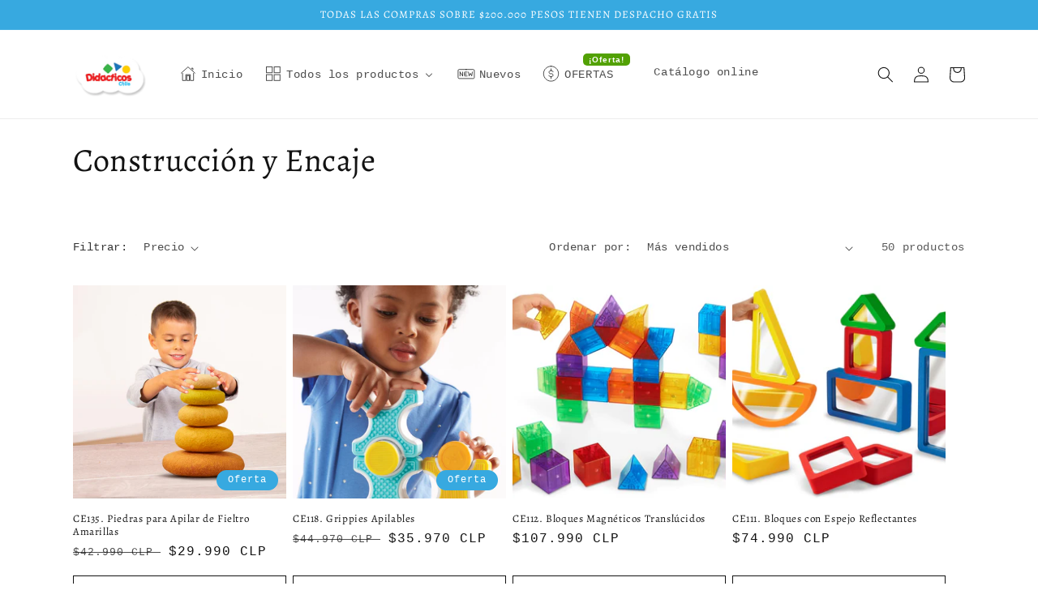

--- FILE ---
content_type: text/html; charset=utf-8
request_url: https://www.didacticoschile.cl/collections/construccion-y-encaje?page=2
body_size: 40486
content:
<!doctype html>
<html class="no-js" lang="es">
  <head>
    <meta charset="utf-8">
    <meta http-equiv="X-UA-Compatible" content="IE=edge">
    <meta name="viewport" content="width=device-width,initial-scale=1">
    <meta name="theme-color" content="">
    <link rel="canonical" href="https://www.didacticoschile.cl/collections/construccion-y-encaje?page=2">
    <link rel="preconnect" href="https://cdn.shopify.com" crossorigin><link rel="icon" type="image/png" href="//www.didacticoschile.cl/cdn/shop/files/logo_dida.png?crop=center&height=32&v=1660915237&width=32"><link rel="preconnect" href="https://fonts.shopifycdn.com" crossorigin><title>
      Construcción y Encaje
 &ndash; Page 2 &ndash; didacticoschile</title>

    

    

<meta property="og:site_name" content="didacticoschile">
<meta property="og:url" content="https://www.didacticoschile.cl/collections/construccion-y-encaje?page=2">
<meta property="og:title" content="Construcción y Encaje">
<meta property="og:type" content="website">
<meta property="og:description" content="didacticoschile"><meta property="og:image" content="http://www.didacticoschile.cl/cdn/shop/collections/CE.webp?v=1660921813">
  <meta property="og:image:secure_url" content="https://www.didacticoschile.cl/cdn/shop/collections/CE.webp?v=1660921813">
  <meta property="og:image:width" content="800">
  <meta property="og:image:height" content="600"><meta name="twitter:card" content="summary_large_image">
<meta name="twitter:title" content="Construcción y Encaje">
<meta name="twitter:description" content="didacticoschile">


    <script src="//www.didacticoschile.cl/cdn/shop/t/1/assets/global.js?v=24850326154503943211660241875" defer="defer"></script>
    <script>window.performance && window.performance.mark && window.performance.mark('shopify.content_for_header.start');</script><meta name="google-site-verification" content="qsyZ-W2ABNa_eeBcq7BzSG3EyGtvzMiJdse0sbnBJ7Q">
<meta id="shopify-digital-wallet" name="shopify-digital-wallet" content="/61253976218/digital_wallets/dialog">
<link rel="alternate" type="application/atom+xml" title="Feed" href="/collections/construccion-y-encaje.atom" />
<link rel="prev" href="/collections/construccion-y-encaje?page=1">
<link rel="next" href="/collections/construccion-y-encaje?page=3">
<link rel="alternate" type="application/json+oembed" href="https://www.didacticoschile.cl/collections/construccion-y-encaje.oembed?page=2">
<script async="async" src="/checkouts/internal/preloads.js?locale=es-CL"></script>
<script id="shopify-features" type="application/json">{"accessToken":"b86d94ca58880e5d3bcb8f24abb19c1c","betas":["rich-media-storefront-analytics"],"domain":"www.didacticoschile.cl","predictiveSearch":true,"shopId":61253976218,"locale":"es"}</script>
<script>var Shopify = Shopify || {};
Shopify.shop = "didacticoschile.myshopify.com";
Shopify.locale = "es";
Shopify.currency = {"active":"CLP","rate":"1.0"};
Shopify.country = "CL";
Shopify.theme = {"name":"Dawn","id":130383020186,"schema_name":"Dawn","schema_version":"6.0.2","theme_store_id":887,"role":"main"};
Shopify.theme.handle = "null";
Shopify.theme.style = {"id":null,"handle":null};
Shopify.cdnHost = "www.didacticoschile.cl/cdn";
Shopify.routes = Shopify.routes || {};
Shopify.routes.root = "/";</script>
<script type="module">!function(o){(o.Shopify=o.Shopify||{}).modules=!0}(window);</script>
<script>!function(o){function n(){var o=[];function n(){o.push(Array.prototype.slice.apply(arguments))}return n.q=o,n}var t=o.Shopify=o.Shopify||{};t.loadFeatures=n(),t.autoloadFeatures=n()}(window);</script>
<script id="shop-js-analytics" type="application/json">{"pageType":"collection"}</script>
<script defer="defer" async type="module" src="//www.didacticoschile.cl/cdn/shopifycloud/shop-js/modules/v2/client.init-shop-cart-sync_2Gr3Q33f.es.esm.js"></script>
<script defer="defer" async type="module" src="//www.didacticoschile.cl/cdn/shopifycloud/shop-js/modules/v2/chunk.common_noJfOIa7.esm.js"></script>
<script defer="defer" async type="module" src="//www.didacticoschile.cl/cdn/shopifycloud/shop-js/modules/v2/chunk.modal_Deo2FJQo.esm.js"></script>
<script type="module">
  await import("//www.didacticoschile.cl/cdn/shopifycloud/shop-js/modules/v2/client.init-shop-cart-sync_2Gr3Q33f.es.esm.js");
await import("//www.didacticoschile.cl/cdn/shopifycloud/shop-js/modules/v2/chunk.common_noJfOIa7.esm.js");
await import("//www.didacticoschile.cl/cdn/shopifycloud/shop-js/modules/v2/chunk.modal_Deo2FJQo.esm.js");

  window.Shopify.SignInWithShop?.initShopCartSync?.({"fedCMEnabled":true,"windoidEnabled":true});

</script>
<script>(function() {
  var isLoaded = false;
  function asyncLoad() {
    if (isLoaded) return;
    isLoaded = true;
    var urls = ["https:\/\/app.sellkite.xyz\/media\/sellkit-js\/sellkit-js.js?shop=didacticoschile.myshopify.com","https:\/\/cdn.nfcube.com\/8215c977963de04c0475b405d9d9ce0c.js?shop=didacticoschile.myshopify.com"];
    for (var i = 0; i < urls.length; i++) {
      var s = document.createElement('script');
      s.type = 'text/javascript';
      s.async = true;
      s.src = urls[i];
      var x = document.getElementsByTagName('script')[0];
      x.parentNode.insertBefore(s, x);
    }
  };
  if(window.attachEvent) {
    window.attachEvent('onload', asyncLoad);
  } else {
    window.addEventListener('load', asyncLoad, false);
  }
})();</script>
<script id="__st">var __st={"a":61253976218,"offset":-10800,"reqid":"e5836e4e-4f03-42be-af42-b843f3913695-1769094404","pageurl":"www.didacticoschile.cl\/collections\/construccion-y-encaje?page=2","u":"0478d3709a38","p":"collection","rtyp":"collection","rid":288487145626};</script>
<script>window.ShopifyPaypalV4VisibilityTracking = true;</script>
<script id="captcha-bootstrap">!function(){'use strict';const t='contact',e='account',n='new_comment',o=[[t,t],['blogs',n],['comments',n],[t,'customer']],c=[[e,'customer_login'],[e,'guest_login'],[e,'recover_customer_password'],[e,'create_customer']],r=t=>t.map((([t,e])=>`form[action*='/${t}']:not([data-nocaptcha='true']) input[name='form_type'][value='${e}']`)).join(','),a=t=>()=>t?[...document.querySelectorAll(t)].map((t=>t.form)):[];function s(){const t=[...o],e=r(t);return a(e)}const i='password',u='form_key',d=['recaptcha-v3-token','g-recaptcha-response','h-captcha-response',i],f=()=>{try{return window.sessionStorage}catch{return}},m='__shopify_v',_=t=>t.elements[u];function p(t,e,n=!1){try{const o=window.sessionStorage,c=JSON.parse(o.getItem(e)),{data:r}=function(t){const{data:e,action:n}=t;return t[m]||n?{data:e,action:n}:{data:t,action:n}}(c);for(const[e,n]of Object.entries(r))t.elements[e]&&(t.elements[e].value=n);n&&o.removeItem(e)}catch(o){console.error('form repopulation failed',{error:o})}}const l='form_type',E='cptcha';function T(t){t.dataset[E]=!0}const w=window,h=w.document,L='Shopify',v='ce_forms',y='captcha';let A=!1;((t,e)=>{const n=(g='f06e6c50-85a8-45c8-87d0-21a2b65856fe',I='https://cdn.shopify.com/shopifycloud/storefront-forms-hcaptcha/ce_storefront_forms_captcha_hcaptcha.v1.5.2.iife.js',D={infoText:'Protegido por hCaptcha',privacyText:'Privacidad',termsText:'Términos'},(t,e,n)=>{const o=w[L][v],c=o.bindForm;if(c)return c(t,g,e,D).then(n);var r;o.q.push([[t,g,e,D],n]),r=I,A||(h.body.append(Object.assign(h.createElement('script'),{id:'captcha-provider',async:!0,src:r})),A=!0)});var g,I,D;w[L]=w[L]||{},w[L][v]=w[L][v]||{},w[L][v].q=[],w[L][y]=w[L][y]||{},w[L][y].protect=function(t,e){n(t,void 0,e),T(t)},Object.freeze(w[L][y]),function(t,e,n,w,h,L){const[v,y,A,g]=function(t,e,n){const i=e?o:[],u=t?c:[],d=[...i,...u],f=r(d),m=r(i),_=r(d.filter((([t,e])=>n.includes(e))));return[a(f),a(m),a(_),s()]}(w,h,L),I=t=>{const e=t.target;return e instanceof HTMLFormElement?e:e&&e.form},D=t=>v().includes(t);t.addEventListener('submit',(t=>{const e=I(t);if(!e)return;const n=D(e)&&!e.dataset.hcaptchaBound&&!e.dataset.recaptchaBound,o=_(e),c=g().includes(e)&&(!o||!o.value);(n||c)&&t.preventDefault(),c&&!n&&(function(t){try{if(!f())return;!function(t){const e=f();if(!e)return;const n=_(t);if(!n)return;const o=n.value;o&&e.removeItem(o)}(t);const e=Array.from(Array(32),(()=>Math.random().toString(36)[2])).join('');!function(t,e){_(t)||t.append(Object.assign(document.createElement('input'),{type:'hidden',name:u})),t.elements[u].value=e}(t,e),function(t,e){const n=f();if(!n)return;const o=[...t.querySelectorAll(`input[type='${i}']`)].map((({name:t})=>t)),c=[...d,...o],r={};for(const[a,s]of new FormData(t).entries())c.includes(a)||(r[a]=s);n.setItem(e,JSON.stringify({[m]:1,action:t.action,data:r}))}(t,e)}catch(e){console.error('failed to persist form',e)}}(e),e.submit())}));const S=(t,e)=>{t&&!t.dataset[E]&&(n(t,e.some((e=>e===t))),T(t))};for(const o of['focusin','change'])t.addEventListener(o,(t=>{const e=I(t);D(e)&&S(e,y())}));const B=e.get('form_key'),M=e.get(l),P=B&&M;t.addEventListener('DOMContentLoaded',(()=>{const t=y();if(P)for(const e of t)e.elements[l].value===M&&p(e,B);[...new Set([...A(),...v().filter((t=>'true'===t.dataset.shopifyCaptcha))])].forEach((e=>S(e,t)))}))}(h,new URLSearchParams(w.location.search),n,t,e,['guest_login'])})(!0,!0)}();</script>
<script integrity="sha256-4kQ18oKyAcykRKYeNunJcIwy7WH5gtpwJnB7kiuLZ1E=" data-source-attribution="shopify.loadfeatures" defer="defer" src="//www.didacticoschile.cl/cdn/shopifycloud/storefront/assets/storefront/load_feature-a0a9edcb.js" crossorigin="anonymous"></script>
<script data-source-attribution="shopify.dynamic_checkout.dynamic.init">var Shopify=Shopify||{};Shopify.PaymentButton=Shopify.PaymentButton||{isStorefrontPortableWallets:!0,init:function(){window.Shopify.PaymentButton.init=function(){};var t=document.createElement("script");t.src="https://www.didacticoschile.cl/cdn/shopifycloud/portable-wallets/latest/portable-wallets.es.js",t.type="module",document.head.appendChild(t)}};
</script>
<script data-source-attribution="shopify.dynamic_checkout.buyer_consent">
  function portableWalletsHideBuyerConsent(e){var t=document.getElementById("shopify-buyer-consent"),n=document.getElementById("shopify-subscription-policy-button");t&&n&&(t.classList.add("hidden"),t.setAttribute("aria-hidden","true"),n.removeEventListener("click",e))}function portableWalletsShowBuyerConsent(e){var t=document.getElementById("shopify-buyer-consent"),n=document.getElementById("shopify-subscription-policy-button");t&&n&&(t.classList.remove("hidden"),t.removeAttribute("aria-hidden"),n.addEventListener("click",e))}window.Shopify?.PaymentButton&&(window.Shopify.PaymentButton.hideBuyerConsent=portableWalletsHideBuyerConsent,window.Shopify.PaymentButton.showBuyerConsent=portableWalletsShowBuyerConsent);
</script>
<script data-source-attribution="shopify.dynamic_checkout.cart.bootstrap">document.addEventListener("DOMContentLoaded",(function(){function t(){return document.querySelector("shopify-accelerated-checkout-cart, shopify-accelerated-checkout")}if(t())Shopify.PaymentButton.init();else{new MutationObserver((function(e,n){t()&&(Shopify.PaymentButton.init(),n.disconnect())})).observe(document.body,{childList:!0,subtree:!0})}}));
</script>
<script id="sections-script" data-sections="header,footer" defer="defer" src="//www.didacticoschile.cl/cdn/shop/t/1/compiled_assets/scripts.js?v=200"></script>
<script>window.performance && window.performance.mark && window.performance.mark('shopify.content_for_header.end');</script>


    <style data-shopify>
      
      
      
      
      @font-face {
  font-family: Alegreya;
  font-weight: 400;
  font-style: normal;
  font-display: swap;
  src: url("//www.didacticoschile.cl/cdn/fonts/alegreya/alegreya_n4.9d59d35c9865f13cc7223c9847768350c0c7301a.woff2") format("woff2"),
       url("//www.didacticoschile.cl/cdn/fonts/alegreya/alegreya_n4.a883043573688913d15d350b7a40349399b2ef99.woff") format("woff");
}


      :root {
        --font-body-family: "SF Mono", Menlo, Consolas, Monaco, Liberation Mono, Lucida Console, monospace, Apple Color Emoji, Segoe UI Emoji, Segoe UI Symbol;
        --font-body-style: normal;
        --font-body-weight: 400;
        --font-body-weight-bold: 700;

        --font-heading-family: Alegreya, serif;
        --font-heading-style: normal;
        --font-heading-weight: 400;

        --font-body-scale: 1.0;
        --font-heading-scale: 1.0;

        --color-base-text: 18, 18, 18;
        --color-shadow: 18, 18, 18;
        --color-base-background-1: 255, 255, 255;
        --color-base-background-2: 243, 243, 243;
        --color-base-solid-button-labels: 255, 255, 255;
        --color-base-outline-button-labels: 18, 18, 18;
        --color-base-accent-1: 236, 31, 30;
        --color-base-accent-2: 55, 169, 224;
        --payment-terms-background-color: #ffffff;

        --gradient-base-background-1: #ffffff;
        --gradient-base-background-2: #f3f3f3;
        --gradient-base-accent-1: #ec1f1e;
        --gradient-base-accent-2: #37a9e0;

        --media-padding: px;
        --media-border-opacity: 0.05;
        --media-border-width: 1px;
        --media-radius: 0px;
        --media-shadow-opacity: 0.0;
        --media-shadow-horizontal-offset: 0px;
        --media-shadow-vertical-offset: 4px;
        --media-shadow-blur-radius: 5px;
        --media-shadow-visible: 0;

        --page-width: 120rem;
        --page-width-margin: 0rem;

        --card-image-padding: 0.0rem;
        --card-corner-radius: 0.0rem;
        --card-text-alignment: left;
        --card-border-width: 0.0rem;
        --card-border-opacity: 0.1;
        --card-shadow-opacity: 0.0;
        --card-shadow-visible: 0;
        --card-shadow-horizontal-offset: 0.0rem;
        --card-shadow-vertical-offset: 0.4rem;
        --card-shadow-blur-radius: 0.5rem;

        --badge-corner-radius: 4.0rem;

        --popup-border-width: 1px;
        --popup-border-opacity: 0.1;
        --popup-corner-radius: 0px;
        --popup-shadow-opacity: 0.0;
        --popup-shadow-horizontal-offset: 0px;
        --popup-shadow-vertical-offset: 4px;
        --popup-shadow-blur-radius: 5px;

        --drawer-border-width: 1px;
        --drawer-border-opacity: 0.1;
        --drawer-shadow-opacity: 0.0;
        --drawer-shadow-horizontal-offset: 0px;
        --drawer-shadow-vertical-offset: 4px;
        --drawer-shadow-blur-radius: 5px;

        --spacing-sections-desktop: 0px;
        --spacing-sections-mobile: 0px;

        --grid-desktop-vertical-spacing: 8px;
        --grid-desktop-horizontal-spacing: 8px;
        --grid-mobile-vertical-spacing: 4px;
        --grid-mobile-horizontal-spacing: 4px;

        --text-boxes-border-opacity: 0.1;
        --text-boxes-border-width: 0px;
        --text-boxes-radius: 0px;
        --text-boxes-shadow-opacity: 0.0;
        --text-boxes-shadow-visible: 0;
        --text-boxes-shadow-horizontal-offset: 0px;
        --text-boxes-shadow-vertical-offset: 4px;
        --text-boxes-shadow-blur-radius: 5px;

        --buttons-radius: 0px;
        --buttons-radius-outset: 0px;
        --buttons-border-width: 1px;
        --buttons-border-opacity: 1.0;
        --buttons-shadow-opacity: 0.0;
        --buttons-shadow-visible: 0;
        --buttons-shadow-horizontal-offset: 0px;
        --buttons-shadow-vertical-offset: 4px;
        --buttons-shadow-blur-radius: 5px;
        --buttons-border-offset: 0px;

        --inputs-radius: 0px;
        --inputs-border-width: 1px;
        --inputs-border-opacity: 0.55;
        --inputs-shadow-opacity: 0.0;
        --inputs-shadow-horizontal-offset: 0px;
        --inputs-margin-offset: 0px;
        --inputs-shadow-vertical-offset: 4px;
        --inputs-shadow-blur-radius: 5px;
        --inputs-radius-outset: 0px;

        --variant-pills-radius: 40px;
        --variant-pills-border-width: 1px;
        --variant-pills-border-opacity: 0.55;
        --variant-pills-shadow-opacity: 0.0;
        --variant-pills-shadow-horizontal-offset: 0px;
        --variant-pills-shadow-vertical-offset: 4px;
        --variant-pills-shadow-blur-radius: 5px;
      }

      *,
      *::before,
      *::after {
        box-sizing: inherit;
      }

      html {
        box-sizing: border-box;
        font-size: calc(var(--font-body-scale) * 62.5%);
        height: 100%;
      }

      body {
        display: grid;
        grid-template-rows: auto auto 1fr auto;
        grid-template-columns: 100%;
        min-height: 100%;
        margin: 0;
        font-size: 1.5rem;
        letter-spacing: 0.06rem;
        line-height: calc(1 + 0.8 / var(--font-body-scale));
        font-family: var(--font-body-family);
        font-style: var(--font-body-style);
        font-weight: var(--font-body-weight);
      }

      @media screen and (min-width: 750px) {
        body {
          font-size: 1.6rem;
        }
      }
    </style>

    <link href="//www.didacticoschile.cl/cdn/shop/t/1/assets/base.css?v=19666067365360246481660241893" rel="stylesheet" type="text/css" media="all" />
<link rel="preload" as="font" href="//www.didacticoschile.cl/cdn/fonts/alegreya/alegreya_n4.9d59d35c9865f13cc7223c9847768350c0c7301a.woff2" type="font/woff2" crossorigin><link rel="stylesheet" href="//www.didacticoschile.cl/cdn/shop/t/1/assets/component-predictive-search.css?v=165644661289088488651660241871" media="print" onload="this.media='all'"><script>document.documentElement.className = document.documentElement.className.replace('no-js', 'js');
    if (Shopify.designMode) {
      document.documentElement.classList.add('shopify-design-mode');
    }
    </script>
  <!-- BEGIN app block: shopify://apps/buddha-mega-menu-navigation/blocks/megamenu/dbb4ce56-bf86-4830-9b3d-16efbef51c6f -->
<script>
        var productImageAndPrice = [],
            collectionImages = [],
            articleImages = [],
            mmLivIcons = true,
            mmFlipClock = false,
            mmFixesUseJquery = false,
            mmNumMMI = 5,
            mmSchemaTranslation = {"shopLocale":"es","enabled":true,"menuStrings":[],"additional":{"es":{"NEW":"NEW","SALE":"\u00a1Oferta!","HOT":"Destacado"}}},
            mmMenuStrings =  [] ,
            mmShopLocale = "es",
            mmShopLocaleCollectionsRoute = "/collections",
            mmSchemaDesignJSON = [{"action":"menu-select","value":"force-mega-menu"},{"action":"design","setting":"vertical_contact_left_alt_color","value":"#333333"},{"action":"design","setting":"vertical_contact_right_btn_bg_color","value":"#333333"},{"action":"design","setting":"vertical_addtocart_background_color","value":"#333333"},{"action":"design","setting":"vertical_background_color","value":"#017b86"},{"action":"design","setting":"vertical_countdown_background_color","value":"#333333"},{"action":"design","setting":"vertical_countdown_color","value":"#ffffff"},{"action":"design","setting":"vertical_addtocart_text_color","value":"#ffffff"},{"action":"design","setting":"vertical_addtocart_enable","value":"true"},{"action":"design","setting":"vertical_contact_right_btn_text_color","value":"#ffffff"},{"action":"design","setting":"vertical_price_color","value":"#ffffff"},{"action":"design","setting":"vertical_link_hover_color","value":"#ffffff"},{"action":"design","setting":"vertical_text_color","value":"#ffffff"},{"action":"design","setting":"vertical_font_size","value":"13px"},{"action":"design","setting":"vertical_font_family","value":"Default"},{"action":"design","setting":"countdown_background_color","value":"#333333"},{"action":"design","setting":"countdown_color","value":"#ffffff"},{"action":"design","setting":"addtocart_background_hover_color","value":"#0da19a"},{"action":"design","setting":"addtocart_text_hover_color","value":"#ffffff"},{"action":"design","setting":"addtocart_background_color","value":"#ffffff"},{"action":"design","setting":"addtocart_text_color","value":"#333333"},{"action":"design","setting":"addtocart_enable","value":"true"},{"action":"design","setting":"contact_left_text_color","value":"#f1f1f0"},{"action":"design","setting":"contact_left_alt_color","value":"#CCCCCC"},{"action":"design","setting":"contact_left_bg_color","value":"#3A3A3A"},{"action":"design","setting":"contact_right_btn_bg_color","value":"#3A3A3A"},{"action":"design","setting":"contact_right_btn_text_color","value":"#ffffff"},{"action":"design","setting":"price_color","value":"#0da19a"},{"action":"design","setting":"background_color","value":"#ffffff"},{"action":"design","setting":"background_hover_color","value":"#f9f9f9"},{"action":"design","setting":"link_hover_color","value":"#0da19a"},{"action":"design","setting":"text_color","value":"#222222"},{"action":"design","setting":"font_size","value":"13px"},{"action":"design","setting":"font_family","value":"Default"}],
            mmDomChangeSkipUl = "",
            buddhaMegaMenuShop = "didacticoschile.myshopify.com",
            mmWireframeCompression = "0",
            mmExtensionAssetUrl = "https://cdn.shopify.com/extensions/019abe06-4a3f-7763-88da-170e1b54169b/mega-menu-151/assets/";var bestSellersHTML = '';var newestProductsHTML = '';var buddhaLivIcons={"home.svg":"<svg version=\"1.1\" xmlns=\"http:\/\/www.w3.org\/2000\/svg\" xmlns:xlink=\"http:\/\/www.w3.org\/1999\/xlink\" viewBox=\"0 0 60 60\" xml:space=\"preserve\" data-animoptions=\"{'duration':'1.5', 'repeat':'0', 'repeatDelay':'0.5'}\">\n\t<g class=\"lievo-main\">\n\t\t<g class=\"lievo-filledicon\">\n\t\t\t<rect x=\"26\" y=\"36\" fill=\"#CE9C7B\" stroke=\"#AE7C5B\" stroke-width=\"2\" stroke-linecap=\"square\" stroke-miterlimit=\"10\" width=\"8\" height=\"15\" data-animdata=\"\n\t\t\t\t{\n\t\t\t\t\t'steps':[\n\t\t\t\t\t\t{\n\t\t\t\t\t\t\t'duration':'1',\n\t\t\t\t\t\t\t'position':'0',\n\t\t\t\t\t\t\t'vars':{\n\t\t\t\t\t\t\t\t'scaleX':'0.001',\n\t\t\t\t\t\t\t\t'transformOrigin':'left center',\n\t\t\t\t\t\t\t\t'repeat':'1',\n\t\t\t\t\t\t\t\t'repeatDelay':'2',\n\t\t\t\t\t\t\t\t'yoyo':'true',\n\t\t\t\t\t\t\t\t'ease':'Power1.easeIn'\n\t\t\t\t\t\t\t}\n\t\t\t\t\t\t}\n\t\t\t\t\t]\n\t\t\t\t}\n\t\t\t\"\/>\n\t\t\t<path fill=\"#FDE3A7\" stroke=\"#D4A281\" stroke-width=\"2\" stroke-linecap=\"square\" stroke-miterlimit=\"10\" d=\"M30,14l17,15v22H37V33H23v18H13V29L30,14z\"\/>\n\t\t\t<polyline class=\"lievo-savelinecap\" fill=\"#D73C2C\" stroke=\"#B71C0C\" stroke-width=\"2\" stroke-miterlimit=\"10\" points=\"41,19.1 41,13 45,13 45,22.66\"\/>\n\t\t\t<polyline fill=\"none\" stroke=\"#B71C0C\" stroke-width=\"2\" stroke-linecap=\"square\" stroke-miterlimit=\"10\" points=\"9,28 30,9.3 51,28\"\/>\n\t\t<\/g>\n\n\t\t<g class=\"lievo-lineicon\">\n\t\t\t<rect x=\"26\" y=\"36\" fill=\"none\" stroke=\"#34495E\" stroke-width=\"2\" stroke-linecap=\"square\" stroke-miterlimit=\"10\" width=\"8\" height=\"15\" data-animdata=\"\n\t\t\t\t{\n\t\t\t\t\t'steps':[\n\t\t\t\t\t\t{\n\t\t\t\t\t\t\t'duration':'1',\n\t\t\t\t\t\t\t'position':'0',\n\t\t\t\t\t\t\t'vars':{\n\t\t\t\t\t\t\t\t'scaleX':'0.001',\n\t\t\t\t\t\t\t\t'transformOrigin':'left center',\n\t\t\t\t\t\t\t\t'repeat':'1',\n\t\t\t\t\t\t\t\t'repeatDelay':'2',\n\t\t\t\t\t\t\t\t'yoyo':'true',\n\t\t\t\t\t\t\t\t'ease':'Power1.easeIn'\n\t\t\t\t\t\t\t}\n\t\t\t\t\t\t}\n\t\t\t\t\t]\n\t\t\t\t}\n\t\t\t\"\/>\n\t\t\t<polyline fill=\"none\" stroke=\"#34495E\" stroke-width=\"2\" stroke-linecap=\"square\" stroke-miterlimit=\"10\" points=\"47,29 47,51 37,51 37,33 23,33 23,51 13,51 13,29\"\/>\n\t\t\t<polyline class=\"lievo-altstroke\" fill=\"none\" stroke=\"#34495E\" stroke-width=\"2\" stroke-linecap=\"square\" stroke-miterlimit=\"10\" points=\"41,14.6 41,13 45,13 45,18\"\/>\n\t\t\t<polyline fill=\"none\" stroke=\"#34495E\" stroke-width=\"2\" stroke-linecap=\"square\" stroke-miterlimit=\"10\" points=\"9,28 30,9.3 51,28\"\/>\n\t\t<\/g>\n\n\t\t<g class=\"lievo-solidicon\">\n\t\t\t<rect x=\"26\" y=\"36\" fill=\"#34495E\" stroke=\"#34495E\" stroke-width=\"2\" stroke-linecap=\"square\" stroke-miterlimit=\"10\" width=\"8\" height=\"15\" data-animdata=\"\n\t\t\t\t{\n\t\t\t\t\t'steps':[\n\t\t\t\t\t\t{\n\t\t\t\t\t\t\t'duration':'1',\n\t\t\t\t\t\t\t'position':'0',\n\t\t\t\t\t\t\t'vars':{\n\t\t\t\t\t\t\t\t'scaleX':'0.001',\n\t\t\t\t\t\t\t\t'transformOrigin':'left center',\n\t\t\t\t\t\t\t\t'repeat':'1',\n\t\t\t\t\t\t\t\t'repeatDelay':'2',\n\t\t\t\t\t\t\t\t'yoyo':'true',\n\t\t\t\t\t\t\t\t'ease':'Power1.easeIn'\n\t\t\t\t\t\t\t}\n\t\t\t\t\t\t}\n\t\t\t\t\t]\n\t\t\t\t}\n\t\t\t\"\/>\n\t\t\t<path fill=\"#34495E\" stroke=\"#34495E\" stroke-width=\"2\" stroke-linecap=\"square\" stroke-miterlimit=\"10\" d=\"M30,14l17,15v22H37V33H23v18H13V29L30,14z\"\/>\n\t\t\t<polyline class=\"lievo-savelinecap\" fill=\"#34495E\" stroke=\"#34495E\" stroke-width=\"2\" stroke-miterlimit=\"10\" points=\"41,18.6 41,13 45,13 45,22.16\"\/>\n\t\t\t<polyline fill=\"none\" stroke=\"#34495E\" stroke-width=\"3\" stroke-linecap=\"square\" stroke-miterlimit=\"10\" points=\"9,27.5 30,8.8 51,27.5\"\/>\n\t\t<\/g>\n\t<\/g>\n<\/svg>","thumbnails-big.svg":"<svg version=\"1.1\" xmlns=\"http:\/\/www.w3.org\/2000\/svg\" xmlns:xlink=\"http:\/\/www.w3.org\/1999\/xlink\" viewBox=\"0 0 60 60\" xml:space=\"preserve\" data-animoptions=\"{'duration':'1.4', 'repeat':'0', 'repeatDelay':'0.5'}\">\n\t<g class=\"lievo-main\">\n\t\t<g class=\"lievo-common\">\n\t\t\t<g data-animdata=\"\n\t\t\t\t{\n\t\t\t\t\t'steps':[\n\t\t\t\t\t\t{\n\t\t\t\t\t\t\t'duration':'0',\n\t\t\t\t\t\t\t'vars':{\n\t\t\t\t\t\t\t\t'y':'+=24'\n\t\t\t\t\t\t\t},\n\t\t\t\t\t\t\t'position':'0'\n\t\t\t\t\t\t},\n\t\t\t\t\t\t{\n\t\t\t\t\t\t\t'duration':'1',\n\t\t\t\t\t\t\t'vars':{\n\t\t\t\t\t\t\t\t'y':'0',\n\t\t\t\t\t\t\t\t'ease':'Power1.easeOut'\n\t\t\t\t\t\t\t},\n\t\t\t\t\t\t\t'position':'3'\n\t\t\t\t\t\t}\n\t\t\t\t\t]\n\t\t\t\t}\n\t\t\t\">\n\t\t\t\t<rect x=\"9\" y=\"9\" fill=\"#6BB9F0\" stroke=\"#34495E\" stroke-width=\"2\" stroke-miterlimit=\"10\" width=\"18\" height=\"18\" data-animdata=\"\n\t\t\t\t\t{\n\t\t\t\t\t\t'steps':[\n\t\t\t\t\t\t\t{\n\t\t\t\t\t\t\t\t'duration':'0',\n\t\t\t\t\t\t\t\t'vars':{\n\t\t\t\t\t\t\t\t\t'opacity':'0'\n\t\t\t\t\t\t\t\t},\n\t\t\t\t\t\t\t\t'position':'0'\n\t\t\t\t\t\t\t},\n\t\t\t\t\t\t\t{\n\t\t\t\t\t\t\t\t'duration':'1',\n\t\t\t\t\t\t\t\t'vars':{\n\t\t\t\t\t\t\t\t\t'opacity':'1'\n\t\t\t\t\t\t\t\t},\n\t\t\t\t\t\t\t\t'position':'1'\n\t\t\t\t\t\t\t}\n\t\t\t\t\t\t]\n\t\t\t\t\t}\n\t\t\t\t\"\/>\n\t\t\t\t<rect class=\"lievo-altstroke\" x=\"33\" y=\"9\" fill=\"#EF7265\" stroke=\"#34495E\" stroke-width=\"2\" stroke-miterlimit=\"10\" width=\"18\" height=\"18\" data-animdata=\"\n\t\t\t\t\t{\n\t\t\t\t\t\t'steps':[\n\t\t\t\t\t\t\t{\n\t\t\t\t\t\t\t\t'duration':'0',\n\t\t\t\t\t\t\t\t'vars':{\n\t\t\t\t\t\t\t\t\t'opacity':'0'\n\t\t\t\t\t\t\t\t},\n\t\t\t\t\t\t\t\t'position':'0'\n\t\t\t\t\t\t\t},\n\t\t\t\t\t\t\t{\n\t\t\t\t\t\t\t\t'duration':'1',\n\t\t\t\t\t\t\t\t'vars':{\n\t\t\t\t\t\t\t\t\t'opacity':'1'\n\t\t\t\t\t\t\t\t},\n\t\t\t\t\t\t\t\t'position':'2'\n\t\t\t\t\t\t\t}\n\t\t\t\t\t\t]\n\t\t\t\t\t}\n\t\t\t\t\"\/>\n\t\t\t<\/g>\n\t\t\t<g>\n\t\t\t\t<rect x=\"9\" y=\"33\" fill=\"#36D7B7\" stroke=\"#34495E\" stroke-width=\"2\" stroke-miterlimit=\"10\" width=\"18\" height=\"18\" data-animdata=\"\n\t\t\t\t\t{\n\t\t\t\t\t\t'steps':[\n\t\t\t\t\t\t\t{\n\t\t\t\t\t\t\t\t'duration':'0',\n\t\t\t\t\t\t\t\t'vars':{\n\t\t\t\t\t\t\t\t\t'opacity':'0'\n\t\t\t\t\t\t\t\t},\n\t\t\t\t\t\t\t\t'position':'0'\n\t\t\t\t\t\t\t},\n\t\t\t\t\t\t\t{\n\t\t\t\t\t\t\t\t'duration':'1',\n\t\t\t\t\t\t\t\t'vars':{\n\t\t\t\t\t\t\t\t\t'opacity':'1'\n\t\t\t\t\t\t\t\t},\n\t\t\t\t\t\t\t\t'position':'4.5'\n\t\t\t\t\t\t\t}\n\t\t\t\t\t\t]\n\t\t\t\t\t}\n\t\t\t\t\"\/>\n\t\t\t\t<rect x=\"33\" y=\"33\" fill=\"#AEA8D3\" stroke=\"#34495E\" stroke-width=\"2\" stroke-miterlimit=\"10\" width=\"18\" height=\"18\" data-animdata=\"\n\t\t\t\t\t{\n\t\t\t\t\t\t'steps':[\n\t\t\t\t\t\t\t{\n\t\t\t\t\t\t\t\t'duration':'0',\n\t\t\t\t\t\t\t\t'vars':{\n\t\t\t\t\t\t\t\t\t'opacity':'0'\n\t\t\t\t\t\t\t\t},\n\t\t\t\t\t\t\t\t'position':'0'\n\t\t\t\t\t\t\t},\n\t\t\t\t\t\t\t{\n\t\t\t\t\t\t\t\t'duration':'1',\n\t\t\t\t\t\t\t\t'vars':{\n\t\t\t\t\t\t\t\t\t'opacity':'1'\n\t\t\t\t\t\t\t\t},\n\t\t\t\t\t\t\t\t'position':'5.5'\n\t\t\t\t\t\t\t}\n\t\t\t\t\t\t]\n\t\t\t\t\t}\n\t\t\t\t\"\/>\n\t\t\t<\/g>\n\t\t<\/g>\n\t<\/g>\n<\/svg>","label-new.svg":"<svg version=\"1.1\" xmlns=\"http:\/\/www.w3.org\/2000\/svg\" xmlns:xlink=\"http:\/\/www.w3.org\/1999\/xlink\" viewBox=\"0 0 60 60\" xml:space=\"preserve\" data-animoptions=\"{'duration':'1.5', 'repeat':'0', 'repeatDelay':'0.5'}\">\n\t<g class=\"lievo-main\">\n\t\t<g class=\"lievo-common\">\n\t\t\t<path fill=\"#F75C4C\" stroke=\"#D73C2C\" stroke-width=\"2\" stroke-linecap=\"square\" stroke-miterlimit=\"10\" d=\"M30,17h22c1.66,0,3,1.34,3,3v22c0,1.66-1.34,3-3,3H8c-1.66,0-3-1.34-3-3V20c0-1.66,1.34-3,3-3H30z\"\/>\n\n\t\t\t<g data-animdata=\"\n\t\t\t\t{\n\t\t\t\t\t'steps':[\n\t\t\t\t\t\t{\n\t\t\t\t\t\t\t'duration':'1',\n\t\t\t\t\t\t\t'position':'0',\n\t\t\t\t\t\t\t'vars':{\n\t\t\t\t\t\t\t\t'scaleX':'0',\n\t\t\t\t\t\t\t\t'opacity':'0',\n\t\t\t\t\t\t\t\t'transformOrigin':'center center'\n\t\t\t\t\t\t\t}\n\t\t\t\t\t\t},\n\t\t\t\t\t\t{\n\t\t\t\t\t\t\t'duration':'0',\n\t\t\t\t\t\t\t'vars':{\n\t\t\t\t\t\t\t\t'scaleX':'0.8',\n\t\t\t\t\t\t\t\t'scaleY':'0.8'\n\t\t\t\t\t\t\t}\n\t\t\t\t\t\t},\n\t\t\t\t\t\t{\n\t\t\t\t\t\t\t'duration':'1',\n\t\t\t\t\t\t\t'position':'+=1',\n\t\t\t\t\t\t\t'vars':{\n\t\t\t\t\t\t\t\t'opacity':'1',\n\t\t\t\t\t\t\t\t'scaleX':'1.1',\n\t\t\t\t\t\t\t\t'scaleY':'1.1'\n\t\t\t\t\t\t\t}\n\t\t\t\t\t\t},\n\t\t\t\t\t\t{\n\t\t\t\t\t\t\t'duration':'0.3',\n\t\t\t\t\t\t\t'vars':{\n\t\t\t\t\t\t\t\t'scaleX':'1',\n\t\t\t\t\t\t\t\t'scaleY':'1'\n\t\t\t\t\t\t\t}\n\t\t\t\t\t\t}\n\t\t\t\t\t]\n\t\t\t\t}\n\t\t\t\">\n\t\t\t\t<line class=\"lievo-altstroke lievo-solidbg lievo-savelinecap\" fill=\"none\" stroke=\"#FFFFFF\" stroke-width=\"2\" stroke-linecap=\"round\" stroke-linejoin=\"round\" stroke-miterlimit=\"10\" x1=\"11\" y1=\"25\" x2=\"19\" y2=\"37\"\/>\n\t\t\t\t<line class=\"lievo-altstroke lievo-solidbg\" fill=\"none\" stroke=\"#FFFFFF\" stroke-width=\"2\" stroke-linecap=\"round\" stroke-linejoin=\"round\" stroke-miterlimit=\"10\" x1=\"11\" y1=\"25\" x2=\"11\" y2=\"37\"\/>\n\t\t\t\t<line class=\"lievo-altstroke lievo-solidbg\" fill=\"none\" stroke=\"#FFFFFF\" stroke-width=\"2\" stroke-linecap=\"round\" stroke-linejoin=\"round\" stroke-miterlimit=\"10\" x1=\"19\" y1=\"25\" x2=\"19\" y2=\"37\"\/>\n\t\t\t<\/g>\n\n\t\t\t<g data-animdata=\"\n\t\t\t\t{\n\t\t\t\t\t'steps':[\n\t\t\t\t\t\t{\n\t\t\t\t\t\t\t'duration':'1',\n\t\t\t\t\t\t\t'position':'0.5',\n\t\t\t\t\t\t\t'vars':{\n\t\t\t\t\t\t\t\t'scaleX':'0',\n\t\t\t\t\t\t\t\t'opacity':'0',\n\t\t\t\t\t\t\t\t'transformOrigin':'center center'\n\t\t\t\t\t\t\t}\n\t\t\t\t\t\t},\n\t\t\t\t\t\t{\n\t\t\t\t\t\t\t'duration':'0',\n\t\t\t\t\t\t\t'vars':{\n\t\t\t\t\t\t\t\t'scaleX':'0.8',\n\t\t\t\t\t\t\t\t'scaleY':'0.8'\n\t\t\t\t\t\t\t}\n\t\t\t\t\t\t},\n\t\t\t\t\t\t{\n\t\t\t\t\t\t\t'duration':'1',\n\t\t\t\t\t\t\t'position':'+=1',\n\t\t\t\t\t\t\t'vars':{\n\t\t\t\t\t\t\t\t'opacity':'1',\n\t\t\t\t\t\t\t\t'scaleX':'1.1',\n\t\t\t\t\t\t\t\t'scaleY':'1.1'\n\t\t\t\t\t\t\t}\n\t\t\t\t\t\t},\n\t\t\t\t\t\t{\n\t\t\t\t\t\t\t'duration':'0.3',\n\t\t\t\t\t\t\t'vars':{\n\t\t\t\t\t\t\t\t'scaleX':'1',\n\t\t\t\t\t\t\t\t'scaleY':'1'\n\t\t\t\t\t\t\t}\n\t\t\t\t\t\t}\n\t\t\t\t\t]\n\t\t\t\t}\n\t\t\t\">\n\t\t\t\t<polyline class=\"lievo-altstroke lievo-solidbg\" fill=\"none\" stroke=\"#FFFFFF\" stroke-width=\"2\" stroke-linecap=\"round\" stroke-linejoin=\"round\" stroke-miterlimit=\"10\" points=\"\n\t\t\t\t33,25 25,25 25,37 33,37\"\/>\n\t\t\t\t<line class=\"lievo-altstroke lievo-solidbg\" fill=\"none\" stroke=\"#FFFFFF\" stroke-width=\"2\" stroke-linecap=\"round\" stroke-linejoin=\"round\" stroke-miterlimit=\"10\" x1=\"25\" y1=\"31\" x2=\"31\" y2=\"31\"\/>\n\t\t\t<\/g>\n\n\t\t\t<polyline class=\"lievo-altstroke lievo-solidbg\" fill=\"none\" stroke=\"#FFFFFF\" stroke-width=\"2\" stroke-linecap=\"round\" stroke-linejoin=\"round\" points=\"37,25 39,37 43,29 47,37 49,25\" data-animdata=\"\n\t\t\t\t{\n\t\t\t\t\t'steps':[\n\t\t\t\t\t\t{\n\t\t\t\t\t\t\t'duration':'1',\n\t\t\t\t\t\t\t'position':'1',\n\t\t\t\t\t\t\t'vars':{\n\t\t\t\t\t\t\t\t'scaleX':'0',\n\t\t\t\t\t\t\t\t'opacity':'0',\n\t\t\t\t\t\t\t\t'transformOrigin':'center center'\n\t\t\t\t\t\t\t}\n\t\t\t\t\t\t},\n\t\t\t\t\t\t{\n\t\t\t\t\t\t\t'duration':'0',\n\t\t\t\t\t\t\t'vars':{\n\t\t\t\t\t\t\t\t'scaleX':'0.8',\n\t\t\t\t\t\t\t\t'scaleY':'0.8'\n\t\t\t\t\t\t\t}\n\t\t\t\t\t\t},\n\t\t\t\t\t\t{\n\t\t\t\t\t\t\t'duration':'1',\n\t\t\t\t\t\t\t'position':'+=1',\n\t\t\t\t\t\t\t'vars':{\n\t\t\t\t\t\t\t\t'opacity':'1',\n\t\t\t\t\t\t\t\t'scaleX':'1.1',\n\t\t\t\t\t\t\t\t'scaleY':'1.1'\n\t\t\t\t\t\t\t}\n\t\t\t\t\t\t},\n\t\t\t\t\t\t{\n\t\t\t\t\t\t\t'duration':'0.3',\n\t\t\t\t\t\t\t'vars':{\n\t\t\t\t\t\t\t\t'scaleX':'1',\n\t\t\t\t\t\t\t\t'scaleY':'1'\n\t\t\t\t\t\t\t}\n\t\t\t\t\t\t}\n\t\t\t\t\t]\n\t\t\t\t}\n\t\t\t\"\/>\n\t\t<\/g>\n\t<\/g>\n<\/svg>\n","us-dollar.svg":"<svg version=\"1.1\" xmlns=\"http:\/\/www.w3.org\/2000\/svg\" xmlns:xlink=\"http:\/\/www.w3.org\/1999\/xlink\" viewBox=\"0 0 60 60\" xml:space=\"preserve\" data-animoptions=\"{'duration':'2', 'repeat':'0', 'repeatDelay':'0.5'}\">\n\t<g class=\"lievo-main\">\n\t\t<g class=\"lievo-common\" data-animdata=\"\n\t\t\t{\n\t\t\t\t'steps':[\n\t\t\t\t\t{\n\t\t\t\t\t\t'duration':'1',\n\t\t\t\t\t\t'position':'0',\n\t\t\t\t\t\t'vars':{\n\t\t\t\t\t\t\t'x':'+=72',\n\t\t\t\t\t\t\t'rotation':'+=144',\n\t\t\t\t\t\t\t'transformOrigin':'center center',\n\t\t\t\t\t\t\t'ease':'Power1.easeIn'\n\t\t\t\t\t\t}\n\t\t\t\t\t},\n\t\t\t\t\t{\n\t\t\t\t\t\t'duration':'0',\n\t\t\t\t\t\t'vars':{\n\t\t\t\t\t\t\t'x':'-=72',\n\t\t\t\t\t\t\t'y':'-=72',\n\t\t\t\t\t\t\t'rotation':'0'\n\t\t\t\t\t\t}\n\t\t\t\t\t},\n\t\t\t\t\t{\n\t\t\t\t\t\t'duration':'1.4',\n\t\t\t\t\t\t'position':'+=0.6',\n\t\t\t\t\t\t'vars':{\n\t\t\t\t\t\t\t'y':'+=72',\n\t\t\t\t\t\t\t'ease':'Bounce.easeOut'\n\t\t\t\t\t\t}\n\t\t\t\t\t}\n\t\t\t\t]\n\t\t\t}\n\t\t\">\n\t\t\t<path fill=\"#1ABC9C\" stroke=\"#16A085\" stroke-width=\"2\" stroke-linecap=\"round\" stroke-miterlimit=\"10\" d=\"M29,7c12.7,0,23,10.3,23,23c0,12.7-10.3,23-23,23C16.3,53,6,42.7,6,30C6,17.3,16.3,7,29,7z\"\/>\n\t\t\t<path class=\"lievo-altstroke lievo-solidbg\" fill=\"none\" stroke=\"#ffffff\" stroke-width=\"2\" stroke-linecap=\"round\" stroke-miterlimit=\"10\" d=\"M29,21v-6 M29,39v6M23,35.4v0.9c0,1.49,1.79,2.7,4,2.7h4c2.21,0,4-1.61,4-3.6v-1.8c0-1.99-1.79-3.6-4-3.6h-4c-2.21,0-4-1.61-4-3.6v-1.8c0-1.99,1.79-3.6,4-3.6h4c2.21,0,4,1.21,4,2.7v0.9\"\/>\n\t\t<\/g>\n\t<\/g>\n<\/svg>"};/* get link lists api */
        var linkLists={"main-menu" : {"title":"Menú principal", "items":["/","/collections/all","/pages/contact",]},"footer" : {"title":"Menú inferior", "items":["/policies/privacy-policy","/policies/refund-policy","/policies/shipping-policy","/policies/terms-of-service",]},"customer-account-main-menu" : {"title":"Menú principal de la cuenta de cliente", "items":["/","https://shopify.com/61253976218/account/orders?locale=es&amp;region_country=CL",]},};/*ENDPARSE*/

        linkLists["force-mega-menu"]={};linkLists["force-mega-menu"].title="Dawn Theme - Mega Menu";linkLists["force-mega-menu"].items=[1];

        /* set product prices *//* get the collection images */collectionImages['288483377306'] = ['//www.didacticoschile.cl/cdn/shop/collections/Captura1.png?v=1660921928&width=240', 1.0];/* get the article images *//* customer fixes */
        var mmThemeFixesBefore = function(){ if (selectedMenu=="force-mega-menu" && tempMenuObject.u.matches(".menu-drawer__navigation > .list-menu")) { tempMenuObject.forceMenu = true; tempMenuObject.liClasses = ""; tempMenuObject.aClasses = "menu-drawer__menu-item list-menu__item link link--text focus-inset"; tempMenuObject.liItems = tempMenuObject.u.children; } else if (selectedMenu=="force-mega-menu" && tempMenuObject.u.matches("nav > .list-menu")) { tempMenuObject.forceMenu = true; tempMenuObject.liClasses = ""; tempMenuObject.aClasses = "header__menu-item list-menu__item link link--text focus-inset"; tempMenuObject.liItems = tempMenuObject.u.children; } mmAddStyle(" .search-modal.modal__content {z-index: 1001;} .buddha-menu-item .header__menu-item:hover span{text-decoration: none !important;} ", "themeScript"); }; 
        

        var mmWireframe = {"html" : "<li role=\"none\" class=\"buddha-menu-item\" itemId=\"XqDxx\"  ><a data-href=\"/\" href=\"/\" aria-label=\"Inicio\" data-no-instant=\"\" onclick=\"mmGoToPage(this, event); return false;\" role=\"menuitem\"  ><div class=\"mm-icon dynamic\" data-options=\"name:home.svg; size: 24px; style:lines; morphState:start; strokeColor:#000000; ;eventOn:grandparent\"></div><span class=\"mm-title\">Inicio</span></a></li><li role=\"none\" class=\"buddha-menu-item\" itemId=\"u5Y74\"  ><a data-href=\"/collections/all\" href=\"/collections/all\" aria-label=\"Todos los productos\" data-no-instant=\"\" onclick=\"mmGoToPage(this, event); return false;\" role=\"menuitem\"  ><div class=\"mm-icon dynamic\" data-options=\"name:thumbnails-big.svg; size: 24px; style:lines; morphState:start; strokeColor:#000000; ;eventOn:grandparent\"></div><span class=\"mm-title\">Todos los productos</span><i class=\"mm-arrow mm-angle-down\" aria-hidden=\"true\"></i><span class=\"toggle-menu-btn\" style=\"display:none;\" title=\"Toggle menu\" onclick=\"return toggleSubmenu(this)\"><span class=\"mm-arrow-icon\"><span class=\"bar-one\"></span><span class=\"bar-two\"></span></span></span></a><ul class=\"mm-submenu tabbed   mm-last-level\" role=\"menu\"><li role=\"none\" class=\"empty\"  ><a data-href=\"/collections/alfombras-y-muebles-didacticos\" href=\"/collections/alfombras-y-muebles-didacticos\" aria-label=\"Alfombras y Muebles Didácticos\" data-no-instant=\"\" onclick=\"mmGoToPage(this, event); return false;\" role=\"menuitem\"  ><span class=\"mm-title\">Alfombras y Muebles Didácticos</span></a><ul class=\"mm-submenu simple\"></ul></li><li role=\"none\" class=\"empty\"  ><a data-href=\"/collections/arte\" href=\"/collections/arte\" aria-label=\"Arte\" data-no-instant=\"\" onclick=\"mmGoToPage(this, event); return false;\" role=\"menuitem\"  ><span class=\"mm-title\">Arte</span></a><ul class=\"mm-submenu simple\"></ul></li><li role=\"none\" class=\"empty\"  ><a data-href=\"/collections/ciencias-sociales-y-emociones\" href=\"/collections/ciencias-sociales-y-emociones\" aria-label=\"Ciencias Sociales y Emociones\" data-no-instant=\"\" onclick=\"mmGoToPage(this, event); return false;\" role=\"menuitem\"  ><span class=\"mm-title\">Ciencias Sociales y Emociones</span></a><ul class=\"mm-submenu simple\"></ul></li><li role=\"none\" class=\"empty\"  ><a data-href=\"/collections/construccion-y-encaje\" href=\"/collections/construccion-y-encaje\" aria-label=\"Construcción y Encaje\" data-no-instant=\"\" onclick=\"mmGoToPage(this, event); return false;\" role=\"menuitem\"  ><span class=\"mm-title\">Construcción y Encaje</span></a><ul class=\"mm-submenu simple\"></ul></li><li role=\"none\"  ><a data-href=\"no-link\" href=\"#\" rel=\"nofollow\" aria-label=\"Más\" data-no-instant=\"\" onclick=\"mmGoToPage(this, event); return false;\" role=\"menuitem\"  ><span class=\"mm-title\">Más</span><i class=\"mm-arrow mm-angle-down\" aria-hidden=\"true\"></i><span class=\"toggle-menu-btn\" style=\"display:none;\" title=\"Toggle menu\" onclick=\"return toggleSubmenu(this)\"><span class=\"mm-arrow-icon\"><span class=\"bar-one\"></span><span class=\"bar-two\"></span></span></span></a><ul class=\"mm-submenu simple   mm-last-level\" role=\"menu\"><li role=\"none\" submenu-columns=\"1\" item-type=\"link-list\"  ><div class=\"mega-menu-item-container\"  ><div class=\"mm-list-name\"  ><span onclick=\"mmGoToPage(this); return false;\" data-href=\"www.didacticoschile.cl\"  ><span class=\"mm-title\">Categorías</span></span></div><ul class=\"mm-submenu link-list   mm-last-level\" role=\"menu\"><li role=\"none\"  ><a data-href=\"/collections/equipamiento-jardin\" href=\"/collections/equipamiento-jardin\" aria-label=\"Equipamiento Jardín\" data-no-instant=\"\" onclick=\"mmGoToPage(this, event); return false;\" role=\"menuitem\"  ><span class=\"mm-title\">Equipamiento Jardín</span></a></li><li role=\"none\"  ><a data-href=\"/collections/equipamiento-sala-cuna\" href=\"/collections/equipamiento-sala-cuna\" aria-label=\"Equipamiento sala cuna\" data-no-instant=\"\" onclick=\"mmGoToPage(this, event); return false;\" role=\"menuitem\"  ><span class=\"mm-title\">Equipamiento sala cuna</span></a></li><li role=\"none\"  ><a data-href=\"/collections/lenguaje\" href=\"/collections/lenguaje\" aria-label=\"Lenguaje\" data-no-instant=\"\" onclick=\"mmGoToPage(this, event); return false;\" role=\"menuitem\"  ><span class=\"mm-title\">Lenguaje</span></a></li><li role=\"none\"  ><a data-href=\"/collections/motricidad-fina\" href=\"/collections/motricidad-fina\" aria-label=\"Motricidad Fina\" data-no-instant=\"\" onclick=\"mmGoToPage(this, event); return false;\" role=\"menuitem\"  ><span class=\"mm-title\">Motricidad Fina</span></a></li><li role=\"none\"  ><a data-href=\"/collections/motricidad-gruesa-y-materiales-sensoriales\" href=\"/collections/motricidad-gruesa-y-materiales-sensoriales\" aria-label=\"Motricidad Gruesa y Materiales Sensoriales\" data-no-instant=\"\" onclick=\"mmGoToPage(this, event); return false;\" role=\"menuitem\"  ><span class=\"mm-title\">Motricidad Gruesa y Materiales Sensoriales</span></a></li></ul></div></li><li role=\"none\" submenu-columns=\"1\" item-type=\"link-list\"  ><div class=\"mega-menu-item-container\"  ><div class=\"mm-list-name\"  ><span onclick=\"mmGoToPage(this); return false;\" data-href=\"www.didacticoschile.cl\"  ><span class=\"mm-title\">Categorías</span></span></div><ul class=\"mm-submenu link-list   mm-last-level\" role=\"menu\"><li role=\"none\"  ><a data-href=\"/collections/rincon-casa\" href=\"/collections/rincon-casa\" aria-label=\"Rincón Casa\" data-no-instant=\"\" onclick=\"mmGoToPage(this, event); return false;\" role=\"menuitem\"  ><span class=\"mm-title\">Rincón Casa</span></a></li><li role=\"none\"  ><a data-href=\"/collections/rincon-musical\" href=\"/collections/rincon-musical\" aria-label=\"Rincón Musical\" data-no-instant=\"\" onclick=\"mmGoToPage(this, event); return false;\" role=\"menuitem\"  ><span class=\"mm-title\">Rincón Musical</span></a></li><li role=\"none\"  ><a data-href=\"/collections/matematicas\" href=\"/collections/matematicas\" aria-label=\"Matemáticas\" data-no-instant=\"\" onclick=\"mmGoToPage(this, event); return false;\" role=\"menuitem\"  ><span class=\"mm-title\">Matemáticas</span></a></li><li role=\"none\"  ><a data-href=\"/collections/rincon-juego\" href=\"/collections/rincon-juego\" aria-label=\"Rincón Juego\" data-no-instant=\"\" onclick=\"mmGoToPage(this, event); return false;\" role=\"menuitem\"  ><span class=\"mm-title\">Rincón Juego</span></a></li><li role=\"none\"  ><a data-href=\"/collections/sala-cuna\" href=\"/collections/sala-cuna\" aria-label=\"Sala Cuna\" data-no-instant=\"\" onclick=\"mmGoToPage(this, event); return false;\" role=\"menuitem\"  ><span class=\"mm-title\">Sala Cuna</span></a></li><li role=\"none\"  ><a data-href=\"/collections/ciencias\" href=\"/collections/ciencias\" aria-label=\"Ciencias\" data-no-instant=\"\" onclick=\"mmGoToPage(this, event); return false;\" role=\"menuitem\"  ><span class=\"mm-title\">Ciencias</span></a></li></ul></div></li><li role=\"none\" submenu-columns=\"1\" image-type=\"fit-high\" item-type=\"featured-collection\" haslabel=\"SALE\"  ><div class=\"mega-menu-item-container\"  ><div class=\"mm-image-container\"  ><div class=\"mm-image\"  ><a data-href=\"/collections/remate-ultimas-unidades\" href=\"/collections/remate-ultimas-unidades\" aria-label=\"OFERTAS\" data-no-instant=\"\" onclick=\"mmGoToPage(this, event); return false;\" role=\"none\" tabindex=\"-1\"  ><img data-src=\"https://cdn.shopify.com/s/files/1/0612/5397/6218/collections/Captura1_320x.png?v=1660921928\" aspect-ratio=\"1\" class=\"get-collection-image\"  data-id=\"288483377306\" alt=\"OFERTAS\"></a></div><div class=\"mm-label-wrap\"><span class=\"mm-label sale\">SALE</span></div></div><a data-href=\"/collections/remate-ultimas-unidades\" href=\"/collections/remate-ultimas-unidades\" aria-label=\"OFERTAS\" data-no-instant=\"\" onclick=\"mmGoToPage(this, event); return false;\" role=\"menuitem\" class=\"mm-featured-title\"  ><span class=\"mm-title\">OFERTAS</span></a><div class=\"mega-menu-prices get-mega-menu-prices\" data-id=\"288483377306\"></div></div></li></ul></li></ul></li><li role=\"none\" class=\"buddha-menu-item\" itemId=\"DT9Lx\"  ><a data-href=\"/collections/nuevos\" href=\"/collections/nuevos\" aria-label=\"Nuevos\" data-no-instant=\"\" onclick=\"mmGoToPage(this, event); return false;\" role=\"menuitem\"  ><div class=\"mm-icon dynamic\" data-options=\"name:label-new.svg; size: 24px; style:lines; morphState:start; strokeColor:#000000; ;eventOn:grandparent\"></div><span class=\"mm-title\">Nuevos</span></a></li><li role=\"none\" class=\"buddha-menu-item\" itemId=\"d8wnD\"  ><a data-href=\"/collections/remate-ultimas-unidades\" href=\"/collections/remate-ultimas-unidades\" aria-label=\"OFERTAS\" data-no-instant=\"\" onclick=\"mmGoToPage(this, event); return false;\" role=\"menuitem\"  ><div class=\"mm-icon dynamic\" data-options=\"name:us-dollar.svg; size:24px; style:lines; morphState:start; strokeColor:#000000; ;eventOn:grandparent\"></div><span class=\"mm-title\">OFERTAS</span><span class=\"mm-label sale\">SALE</span></a></li><li role=\"none\" class=\"buddha-menu-item\" itemId=\"zpps9\"  ><a data-href=\"https://drive.google.com/file/d/10Ox0bEvA6dV95M8CR5ZNWMnng3DhK7Oh/view?usp=sharing\" href=\"https://drive.google.com/file/d/10Ox0bEvA6dV95M8CR5ZNWMnng3DhK7Oh/view?usp=sharing\" aria-label=\"Catálogo online\" data-no-instant=\"\" onclick=\"mmGoToPage(this, event); return false;\" role=\"menuitem\"  ><span class=\"mm-title\">Catálogo online</span></a></li>" };

        function mmLoadJS(file, async = true) {
            let script = document.createElement("script");
            script.setAttribute("src", file);
            script.setAttribute("data-no-instant", "");
            script.setAttribute("type", "text/javascript");
            script.setAttribute("async", async);
            document.head.appendChild(script);
        }
        function mmLoadCSS(file) {  
            var style = document.createElement('link');
            style.href = file;
            style.type = 'text/css';
            style.rel = 'stylesheet';
            document.head.append(style); 
        }
              
        var mmDisableWhenResIsLowerThan = '';
        var mmLoadResources = (mmDisableWhenResIsLowerThan == '' || mmDisableWhenResIsLowerThan == 0 || (mmDisableWhenResIsLowerThan > 0 && window.innerWidth>=mmDisableWhenResIsLowerThan));
        if (mmLoadResources) {
            /* load resources via js injection */mmLoadJS("https://cdn.shopify.com/extensions/019abe06-4a3f-7763-88da-170e1b54169b/mega-menu-151/assets/LivIconsEvo.bundle.js");
            mmLoadJS("https://cdn.shopify.com/extensions/019abe06-4a3f-7763-88da-170e1b54169b/mega-menu-151/assets/buddha-megamenu.js");
            
            mmLoadCSS("https://cdn.shopify.com/extensions/019abe06-4a3f-7763-88da-170e1b54169b/mega-menu-151/assets/buddha-megamenu2.css");}
    </script><!-- HIDE ORIGINAL MENU --><style id="mmHideOriginalMenuStyle"> nav > .list-menu {visibility: hidden !important;} </style>
        <script>
            setTimeout(function(){
                var mmHideStyle  = document.querySelector("#mmHideOriginalMenuStyle");
                if (mmHideStyle) mmHideStyle.parentNode.removeChild(mmHideStyle);
            },10000);
        </script>
<!-- END app block --><!-- BEGIN app block: shopify://apps/sa-request-a-quote/blocks/app-embed-block/56d84fcb-37c7-4592-bb51-641b7ec5eef0 -->


<script type="text/javascript">
    var config = {"settings":{"app_url":"https:\/\/quote.samita.io","shop_url":"didacticoschile.myshopify.com","domain":"www.didacticoschile.cl","plan":"PREMIUM","new_frontend":1,"new_setting":1,"front_shop_url":"www.didacticoschile.cl","search_template_created":"true","collection_enable":"1","product_enable":"1","rfq_page":"request-for-quote","rfq_history":"quotes-history","lang_translations":[],"lang_translationsFormbuilder":[{"id":2465,"shop_id":17869,"locale":"es","element_name":"name","translations":"{\"label\":\"Nombre\",\"placeholder\":\"Ingresa tu nombre\",\"name\":\"name\"}","created_at":"2022-08-19T18:06:19.000000Z","updated_at":"2022-08-19T18:06:19.000000Z"},{"id":2466,"shop_id":17869,"locale":"es","element_name":"email","translations":"{\"label\":\"Mail\",\"placeholder\":\"Ingresa tu mail\",\"name\":\"email\"}","created_at":"2022-08-19T18:06:19.000000Z","updated_at":"2022-08-19T18:06:19.000000Z"},{"id":2467,"shop_id":17869,"locale":"es","element_name":"message","translations":"{\"label\":\"Mensaje\",\"placeholder\":\"Mensaje\",\"name\":\"message\"}","created_at":"2022-08-19T18:06:19.000000Z","updated_at":"2022-08-19T18:06:19.000000Z"}],"selector":{"productForm":[".form[action*=\"\/cart\/add\"]",".product-form form[action*=\"\/cart\/add\"]"],"addtocart_selector":".product-form__submit, [name=\"add\"], [type=\"submit\"]","addToCartTextElement":"[data-add-to-cart-text], span","collectionProductForm":".quick-add .form[action*=\"\/cart\/add\"], form[id*=\"quick-add-template\"], .grid__item .form[action=\"\/cart\/add\"]","collectionAddToCartSelector":".form .quick-add__submit, form [name=\"add\"], form [type=\"submit\"]","productCollectionItem":"li.grid__item, li[data-product-handle], .product__info-wrapper.grid__item","productCollectionHref":"h3[data-href*=\"\/products\/\"], div[data-href*=\"\/products\/\"], a.product-block__link[href*=\"\/products\/\"], a.indiv-product__link[href*=\"\/products\/\"], a.thumbnail__link[href*=\"\/products\/\"], a.product-item__link[href*=\"\/products\/\"], a.product-card__link[href*=\"\/products\/\"], a.product-card-link[href*=\"\/products\/\"], a.product-block__image__link[href*=\"\/products\/\"], a.stretched-link[href*=\"\/products\/\"], a.grid-product__link[href*=\"\/products\/\"], a.product-grid-item--link[href*=\"\/products\/\"], a.product-link[href*=\"\/products\/\"], a.product__link[href*=\"\/products\/\"], a.full-unstyled-link[href*=\"\/products\/\"], a.grid-item__link[href*=\"\/products\/\"], a.grid-product__link[href*=\"\/products\/\"], a[data-product-page-link][href*=\"\/products\/\"], a[href*=\"\/products\/\"]:not(.logo-bar__link,.ButtonGroup__Item.Button,.menu-promotion__link,.site-nav__link,.mobile-nav__link,.hero__sidebyside-image-link,.announcement-link,.breadcrumbs-list__link,.single-level-link,.d-none,.icon-twitter,.icon-facebook,.icon-pinterest,#btn,.list-menu__item.link.link--tex,.btnProductQuickview,.index-banner-slides-each,.global-banner-switch,.sub-nav-item-link,.announcement-bar__link)","quickViewSelector":"modal-opener .quick-add__submit, .quickview-btn","quickViewProductForm":".quick-add-modal .form, [id*=\"product-form-quickadd\"]","searchResultSelector":".predictive-search","searchResultItemSelector":".predictive-search__list-item, .predictive-search__result-group ul li","price_selector":".lh-price, .product__info-container [id*=\"price-template\"] .price:not(.price--on-sale) .price__regular .price-item--regular, .product__info-container [id*=\"price-template\"] .price.price--on-sale .price__sale .price-item--sale, .card-information .price__container, .product__info-container .price__container, .predictive-search__item-content .price__container","buynow_selector":".shopify-payment-button","quantity_selector":"[name=\"quantity\"], input.quantity, [name=\"qty\"]","variantSelector":".product-form__variants, .ga-product_variant_select, select[name=\"id\"], input[name=\"id\"], .qview-variants \u003e select, select[name=\"id[]\"], input[name=\"grfqId\"], select[name=\"idGlobo\"]","variantActivator":"variant-selects .product-form__input select, variant-radios .product-form__input input","checkout_btn":"input[type=\"submit\"][name=\"checkout\"], button[type=\"submit\"][name=\"checkout\"], button[type=\"button\"][name=\"checkout\"]","quoteCounter":".quotecounter .bigquotecounter, .cart-icon .quotecount, cart-icon .count, [id=\"quoteCount\"], .quoteCount, .g-quote-item span.g-badge, .medium-up--hide.small--one-half .site-header__cart span.quotecount","positionButton":".g-atc","positionCollectionButton":".card__content .card-information","positionQuickviewButton":".g-quickview-atc","positionFeatureButton":".g-feature-atc","positionSearchButton":".g-feature-atc","positionLoginButton":".g-login-btn","theme_name":"Dawn","theme_store_id":887,"cssDefaultforTheme":{"button":"button"}},"classes":{"rfqButton":"rfq-btn","rfqCollectionButton":"rfq-collection-btn","rfqCartButton":"rfq-btn-cart","rfqLoginButton":"grfq-login-to-see-price-btn","rfqTheme":"rfq-theme","rfqHidden":"rfq-hidden","rfqHidePrice":"GRFQHidePrice","rfqHideAtcBtn":"GRFQHideAddToCartButton","rfqHideBuynowBtn":"GRFQHideBuyNowButton","rfqCollectionContent":"rfq-collection-content","rfqCollectionLoaded":"rfq-collection-loaded","rfqCollectionItem":"rfq-collection-item","rfqCollectionVariantSelector":"rfq-variant-id","rfqSingleProductForm":"rfq-product-form","rfqCollectionProductForm":"rfq-collection-form","rfqFeatureProductForm":"rfq-feature-form","rfqQuickviewProductForm":"rfq-quickview-form","rfqCollectionActivator":"rfq-variant-selector"},"translation_default":{"button":"Cotizar","popupsuccess":"Se le ha hecho un descuento al producto","popupproductselection":"Selección de productos","popupreviewinformation":"Revisar información","popupcontactinformation":"Información de contacto","popupcontinue":"Continuar","popupviewquote":"Ver cotización","popupnextstep":"Siguiente","popuppreviousstep":"Atrás","productsubheading":"Enter your quote quantity for each variant","popupcontactinformationheading":"Información de contacto","popupcontactinformationsubheading":"Para llegar a usted, nos gustaría saber un poco más sobre usted.","popupback":"Volver","popupupdate":"Actualizar","popupproducts":"Productos","popupproductssubheading":"Los siguientes productos se agregarán a su solicitud de cotización","popupthankyou":"Gracias","toast_message":"Productos agregados a la cotización","pageempty":"Tu cotización está vacía","pagebutton":"Enviar Cotización","pagesubmitting":"Submitting Request","pagesuccess":"Gracias por solicitar la cotización","pagecontinueshopping":"Continuar cotizando","pageimage":"","pageproduct":"Producto","pagevendor":"Proveedor","pagesku":"SKU","pageoption":"Opción","pagequantity":"Cantidad","pageprice":"Precio","pagetotal":"Total","formrequest":"Form Request","pagesubtotal":"Subtotal","pageremove":"Remover","error_messages":{"required":"Éste campo es necesario","invalid_name":"Nombre inválido","invalid_email":"Mail inválido","invalid_phone":"Teléfono inválido","file_size_limit":"Peso del archivo excede el máximo","file_not_allowed":"La extensión del archivo no está permitida","required_captcha":"Verificar captcha por favor"},"historylogin":"Has ingresado {login|login} a cotizaciones","historyempty":"No has cotizado aún","historyaccount":"Información de cuenta","historycustomer":"Nombre del cliente","historyid":"","historydate":"Fecha","historyitems":"Items","historyaction":"Acción","historyview":"Ver","login_to_show_price_button":"Ingresa para ver precio","message_toast":"Productos agregados a la cotización"},"show_buynow":2,"show_atc":2,"show_price":2,"convert_cart_enable":"2","redirectUrl":"","message_type_afteratq":"popup_form","require_login":0,"login_to_show_price":0,"login_to_show_price_button_background":"transparent","login_to_show_price_button_text_color":"inherit","money_format":"$","money_format_full":"${{amount_no_decimals}}","rules":{"all":{"enable":true},"manual":{"enable":false,"manual_products":null},"automate":{"enable":false,"automate_rule":[{"value":null,"where":"NOT_EQUALS","select":"TITLE"}],"automate_operator":"and"}},"hide_price_rule":{"manual":{"ids":[]},"automate":{"operator":"and","rule":[{"select":"TITLE","value":null,"where":"CONTAINS"}]}},"settings":{"historylogin":"Has ingresado {login|login} a cotizaciones"},"file_extension":["pdf","jpg","jpeg","psd"],"reCAPTCHASiteKey":"","product_field_display":["vendor","sku","option","price"],"form_elements":[{"id":334377,"form_id":17404,"code":"name","type":"text","subtype":null,"label":"Nombre","default":null,"placeholder":"Ingresa tu nombre","className":null,"maxlength":null,"rows":null,"required":1,"validate":null,"allow_multiple":null,"width":"50","description":null,"created_at":"2022-09-21T14:09:40.000000Z","updated_at":"2022-09-21T14:09:40.000000Z"},{"id":334378,"form_id":17404,"code":"email","type":"text","subtype":null,"label":"Mail","default":null,"placeholder":"Ingresa tu mail","className":null,"maxlength":null,"rows":null,"required":1,"validate":null,"allow_multiple":null,"width":"50","description":null,"created_at":"2022-09-21T14:09:40.000000Z","updated_at":"2022-09-21T14:09:40.000000Z"},{"id":334379,"form_id":17404,"code":"message","type":"textarea","subtype":null,"label":"Mensaje","default":null,"placeholder":"Escribe tu mensaje","className":null,"maxlength":null,"rows":null,"required":1,"validate":null,"allow_multiple":null,"width":"50","description":null,"created_at":"2022-09-21T14:09:40.000000Z","updated_at":"2022-09-21T14:09:40.000000Z"},{"id":334380,"form_id":17404,"code":"phone-1660932649674","type":"phone","subtype":null,"label":"Celular","default":null,"placeholder":"Celular","className":"cel","maxlength":null,"rows":null,"required":1,"validate":null,"allow_multiple":null,"width":"50","description":null,"created_at":"2022-09-21T14:09:40.000000Z","updated_at":"2022-09-21T14:09:40.000000Z"},{"id":334381,"form_id":17404,"code":"text-1660932666670","type":"text","subtype":null,"label":"Empresa\/Institución","default":null,"placeholder":"Empresa\/Institución","className":"emp","maxlength":null,"rows":null,"required":1,"validate":null,"allow_multiple":null,"width":"50","description":null,"created_at":"2022-09-21T14:09:40.000000Z","updated_at":"2022-09-21T14:09:40.000000Z"},{"id":334382,"form_id":17404,"code":"text-1663769332559","type":"text","subtype":null,"label":"RUT","default":null,"placeholder":null,"className":null,"maxlength":null,"rows":null,"required":1,"validate":null,"allow_multiple":null,"width":"50","description":null,"created_at":"2022-09-21T14:09:40.000000Z","updated_at":"2022-09-21T14:09:40.000000Z"},{"id":334383,"form_id":17404,"code":"text-1661953859939","type":"text","subtype":null,"label":"Ciudad","default":null,"placeholder":"Ciudad","className":null,"maxlength":null,"rows":null,"required":1,"validate":null,"allow_multiple":null,"width":"50","description":null,"created_at":"2022-09-21T14:09:40.000000Z","updated_at":"2022-09-21T14:09:40.000000Z"}],"quote_widget_enable":true,"quote_widget_action":"open_quote_popup","quote_widget_icon":"","quote_widget_label":"Cotización ({numOfItem})","quote_widget_background":"#1a74c0","quote_widget_color":"#fff","quote_widget_position":"#000","enable_custom_price":"0","button_background":"#1a74c0","button_color":"","buttonfont":"px","popup_primary_bg_color":"#1a74c0","appearance":"","continue_shopping":"https:\/\/didacticoschile.myshopify.com\/collections\/all","collection_variant_selector":"1"}}
    window.GRFQConfigs = window.GRFQConfigs || {};
    
    GRFQConfigs.classes = {
        rfqButton: 'rfq-btn',
        rfqCollectionButton: 'rfq-collection-btn',
        rfqCartButton: 'rfq-btn-cart',
        rfqLoginButton: 'grfq-login-to-see-price-btn',
        rfqTheme: 'rfq-theme',
        rfqHidden: 'rfq-hidden',
        rfqHidePrice: 'GRFQHidePrice',
        rfqHideAtcBtn: 'GRFQHideAddToCartButton',
        rfqHideBuynowBtn: 'GRFQHideBuyNowButton',
        rfqCollectionContent: 'rfq-collection-content',
        rfqCollectionLoaded: 'rfq-collection-loaded',
        rfqCollectionItem: 'rfq-collection-item',
        rfqCollectionVariantSelector: 'rfq-variant-id',
        rfqSingleProductForm: 'rfq-product-form',
        rfqCollectionProductForm: 'rfq-collection-form',
        rfqFeatureProductForm: 'rfq-feature-form',
        rfqQuickviewProductForm: 'rfq-quickview-form',
        rfqCollectionActivator: 'rfq-variant-selector'
    }
    GRFQConfigs.selector = {
        productForm: [
            ".home-product form[action*=\"/cart/add\"]",
            ".shop-product form[action*=\"/cart/add\"]",
            "#shopify-section-featured-product form[action*=\"/cart/add\"]",
            "form.apb-product-form",
            ".product-form__buy-buttons form[action*=\"/cart/add\"]",
            "product-form form[action*=\"/cart/add\"]",
            ".product-form form[action*=\"/cart/add\"]",
            ".product-page form[action*=\"/cart/add\"]",
            ".product-add form[action*=\"/cart/add\"]",
            "[id*=\"ProductSection--\"] form[action*=\"/cart/add\"]",
            "form#add-to-cart-form",
            "form.sf-cart__form",
            "form.productForm",
            "form.product-form",
            "form.product-single__form",
            "form.shopify-product-form:not(#product-form-installment)",
            "form.atc-form",
            "form.atc-form-mobile",
            "form[action*=\"/cart/add\"]:not([hidden]):not(#product-form-installment)"
        ],
        addtocart_selector: "#shopify_add_to_cart,.product-form .btn-cart,.js-product-button-add-to-cart,.shopify-product-form .btn-addtocart,#product-add-to-cart,.shopify-product-form .add_to_cart,.product-details__add-to-cart-button,.shopify-product-form .product-submit,.product-form__cart-buttons,.shopify-product-form input[type=\"submit\"],.js-product-form button[type=\"submit\"],form.product-purchase-form button[type=\"submit\"],#addToCart,#AddToCart,[data-btn-type=\"add-to-cart\"],.default-cart-button__button,.shopify-product-form button[data-add-to-cart],form[data-product-form] .add-to-cart-btn,.product__submit__add,.product-form .add-to-cart-button,.product-form__cart-submit,.shopify-product-form button[data-product-add],#AddToCart--product-template,.product-buy-buttons--cta,.product-form__add-btn,form[data-type=\"add-to-cart-form\"] .product__add-to-cart,.productForm .productForm-submit,.ProductForm__AddToCart,.shopify-product-form .btn--add-to-cart,.ajax-product-form button[data-add-to-cart],.shopify-product-form .product__submit__add,form[data-product-form] .add-to-cart,.product-form .product__submit__add,.shopify-product-form button[type=\"submit\"][data-add-button],.product-form .product-form__add-button,.product-form__submit,.product-single__form .add-to-cart,form#AddToCartForm button#AddToCart,form.shopify-product-form button.add-to-cart,form[action*=\"/cart/add\"] [name=\"add\"],form[action*=\"/cart/add\"] button#AddToCartDesk, form[data-product-form] button[data-product-add], .product-form--atc-button[data-product-atc], .globo-validationForm, button.single_add_to_cart_button, input#AddToCart-product-template, button[data-action=\"add-to-cart\"], .product-details-wrapper .add-to-cart input, form.product-menu-form .product-menu-button[data-product-menu-button-atc], .product-add input#AddToCart, #product-content #add-to-cart #addToCart, .product-form-submit-wrap .add-to-cart-button, .productForm-block .productForm-submit, .btn-wrapper-c .add, .product-submit input.add-to-cart, .form-element-quantity-submit .form-element-submit-button, .quantity-submit-row__submit input, form#AddToCartForm .product-add input#addToCart, .product__form .product__add-to-cart, #product-description form .product-add .add, .product-add input.button.product-add-available, .globo__validation-default, #product-area .product-details-wrapper .options .selector-wrapper .submit,.product_type_simple add_to_cart_button,.pr_atc,.js-product-button-add-to-cart,.product-cta,.tt-btn-addtocart,.product-card-interaction,.product-item__quick-form,.product--quick-add,.btn--quick[data-add-to-cart],.product-card-btn__btn,.productitem--action-atc,.quick-add-btn,.quick-add-button,.product-item__quick-add-button,add-to-cart,.cartButton,.product_after_shop_loop_buttons,.quick-buy-product-form .pb-button-shadow,.product-form__submit,.quick-add__submit,.product__submit__add,form #AddToCart-product-template, form #AddToCart, form #addToCart-product-template, form .product__add-to-cart-button, form .product-form__cart-submit, form .add-to-cart, form .cart-functions > button, form .productitem--action-atc, form .product-form--atc-button, form .product-menu-button-atc, form .product__add-to-cart, form .add-to-cart-button, form #addToCart, form .product-detail__form__action > button, form .product-form-submit-wrap > input, form .product-form input[type=\"submit\"], form input.submit, form .add_to_cart, form .product-item-quick-shop, form #add-to-cart, form .productForm-submit, form .add-to-cart-btn, form .product-single__add-btn, form .quick-add--add-button, form .product-page--add-to-cart, form .addToCart, form .product-form .form-actions, form .button.add, form button#add, form .addtocart, form .AddtoCart, form .product-add input.add, form button#purchase, form[action*=\"/cart/add\"] button[type=\"submit\"], form .product__form button[type=\"submit\"], form #AddToCart--product-template",
        addToCartTextElement: "[data-add-to-cart-text], [data-button-text], .button-text, *:not(.icon):not(.spinner):not(.no-js):not(.spinner-inner-1):not(.spinner-inner-2):not(.spinner-inner-3)",
        collectionProductForm: ".spf-product__form, form[action*=\"/cart/add\"]",
        collectionAddToCartSelector: ".collectionPreorderAddToCartBtn, [type=\"submit\"]:not(.quick-add__submit), [name=\"add\"]:not(.quick-add__submit), .add-to-cart-btn, .pt-btn-addtocart, .js-add-to-cart, .tt-btn-addtocart, .spf-product__form-btn-addtocart, .ProductForm__AddToCart, button.gt_button.gt_product-button--add-to-cart, .button--addToCart",
        productCollectionItem: ".grid__item, .product-item, .card > .card__content .card__information,.collection-product-card,.sf__pcard,.product-item__content,.products .product-col,.pr_list_item,.pr_grid_item,.product-wrap,.tt-layout-product-item .tt-product,.products-grid .grid-item,.product-grid .indiv-product, .product-list [data-product-item],.product-list .product-block,.collection-products .collection-product,.collection__grid-loop .product-index,.product-thumbnail[data-product-thumbnail],.filters-results .product-list .card,.product-loop .product-index,#main-collection-product-grid .product-index,.collection-container .product,.featured-collection .product,.collection__grid-item,.collection-product,[data-product-grid-item],.product-grid-item.product-grid-item--featured,.collection__products .product-grid-item, .collection-alternating-product,.product-list-item, .collection-product-grid [class*=\"column\"],.collection-filters .product-grid-item, .featured-collection__content .featured-collection__item,.collection-grid .grid-item.grid-product,#CollectionProductGrid .collection-list li,.collection__products .product-item,.collection__products .product-item,#main-collection-product-grid .product-loop__item,.product-loop .product-loop__item, .products #ajaxSection c:not(.card-price),#main-collection-products .product,.grid.gap-theme > li,.mainCollectionProductGrid .grid .block-product,.collection-grid-main .items-start > .block, .s-collection__products .c-product-item,.products-grid .product,[data-section-type=\"collection\"] .group.block,.blocklayout .block.product,.sf__pcard,.product-grid .product-block,.product-list .product-block .product-block__inner, .collection.grid .product-item .product-item__wrapper,.collection--body--grid .product--root,.o-layout__item .product-card,.productgrid--items .productgrid--item .productitem,.box__collection,.collection-page__product,.collection-grid__row .product-block .product-block__inner,.ProductList .Grid__Cell .ProductItem .ProductItem__Wrapper,.items .item .item__inner,.grid-flex .product-block,.product-loop .product,.collection__products .product-tile,.product-list .product-item, .product-grid .grid-item .grid-item__content,.collection .product-item, .collection__grid .product-card .product-card-info,.collection-list .block,.collection__products .product-item,.product--root[data-product-view=grid],.grid__wrapper .product-loop__item,.collection__list-item, #CollectionSection .grid-uniform .grid-item, #shopify-section-collection-template .product-item, .collections__products .featured-collections__item, .collection-grid-section:not(.shopify-section),.spf-product-card,.product-grid-item,.productitem, .type-product-grid-item, .product-details, .featured-product-content",
        productCollectionHref: "h3[data-href*=\"/products/\"], div[data-href*=\"/products/\"], a.product-block__link[href*=\"/products/\"], a.indiv-product__link[href*=\"/products/\"], a.thumbnail__link[href*=\"/products/\"], a.product-item__link[href*=\"/products/\"], a.product-card__link[href*=\"/products/\"], a.product-card-link[href*=\"/products/\"], a.product-block__image__link[href*=\"/products/\"], a.stretched-link[href*=\"/products/\"], a.grid-product__link[href*=\"/products/\"], a.product-grid-item--link[href*=\"/products/\"], a.product-link[href*=\"/products/\"], a.product__link[href*=\"/products/\"], a.full-unstyled-link[href*=\"/products/\"], a.grid-item__link[href*=\"/products/\"], a.grid-product__link[href*=\"/products/\"], a[data-product-page-link][href*=\"/products/\"], a[href*=\"/products/\"]:not(.logo-bar__link,.ButtonGroup__Item.Button,.menu-promotion__link,.site-nav__link,.mobile-nav__link,.hero__sidebyside-image-link,.announcement-link,.breadcrumbs-list__link,.single-level-link,.d-none,.icon-twitter,.icon-facebook,.icon-pinterest,#btn,.list-menu__item.link.link--tex,.btnProductQuickview,.index-banner-slides-each,.global-banner-switch,.sub-nav-item-link,.announcement-bar__link)",
        quickViewSelector: "a.quickview-icon.quickview, .qv-icon, .previewer-button, .sca-qv-button, .product-item__action-button[data-action=\"open-modal\"], .boost-pfs-quickview-btn, .collection-product[data-action=\"show-product\"], button.product-item__quick-shop-button, .product-item__quick-shop-button-wrapper, .open-quick-view, .product-item__action-button[data-action=\"open-modal\"], .tt-btn-quickview, .product-item-quick-shop .available, .quickshop-trigger, .productitem--action-trigger:not(.productitem--action-atc), .quick-product__btn, .thumbnail, .quick_shop, a.sca-qv-button, .overlay, .quick-view, .open-quick-view, [data-product-card-link], a[rel=\"quick-view\"], a.quick-buy, div.quickview-button > a, .block-inner a.more-info, .quick-shop-modal-trigger, a.quick-view-btn, a.spo-quick-view, div.quickView-button, a.product__label--quick-shop, span.trigger-quick-view, a.act-quickview-button, a.product-modal, [data-quickshop-full], [data-quickshop-slim], [data-quickshop-trigger], .quick_view_btn, .js-quickview-trigger, [id*=\"quick-add-template\"], .js-quickbuy-button",
        quickViewProductForm: ".qv-form, .qview-form, .description-wrapper_content, .wx-product-wrapper, #sca-qv-add-item-form, .product-form, #boost-pfs-quickview-cart-form, .product.preview .shopify-product-form, .product-details__form, .gfqv-product-form, #ModalquickView form#modal_quick_view, .quick_view_form, .product_form, .quick-buy__product-form, .quick-shop-modal form[action*=\"/cart/add\"], #quick-shop-modal form[action*=\"/cart/add\"], .white-popup.quick-view form[action*=\"/cart/add\"], .quick-view form[action*=\"/cart/add\"], [id*=\"QuickShopModal-\"] form[action*=\"/cart/add\"], .quick-shop.active form[action*=\"/cart/add\"], .quick-view-panel form[action*=\"/cart/add\"], .content.product.preview form[action*=\"/cart/add\"], .quickView-wrap form[action*=\"/cart/add\"], .quick-modal form[action*=\"/cart/add\"], #colorbox form[action*=\"/cart/add\"], .product-quick-view form[action*=\"/cart/add\"], .quickform, .modal--quickshop-full, .modal--quickshop form[action*=\"/cart/add\"], .quick-shop-form, .fancybox-inner form[action*=\"/cart/add\"], #quick-view-modal form[action*=\"/cart/add\"], [data-product-modal] form[action*=\"/cart/add\"], .modal--quick-shop.modal--is-active form[action*=\"/cart/add\"]",
        searchResultSelector: ".predictive-search, .search__results__products, .search-bar__results, .predictive-search-results, #PredictiveResults, .search-results-panel, .search-flydown--results, .header-search-results-wrapper, .main_search__popup",
        searchResultItemSelector: ".predictive-search__list-item, .predictive-search__results-list li, ul li, .product-item, .search-bar__results-products .mini-product, .search__product-loop li, .grid-item, .grid-product, .search--result-group .row, .search-flydown--product, .predictive-search-group .grid, .main-search-result, .search-result",
        price_selector: ".sf__pcard-price,.shopify-Price-amount,#price_ppr,.product-page-info__price,.tt-price,.price-box,.product__price-container,.product-meta__price-list-container,.product-item-meta__price-list-container,.collection-product-price,.product__grid__price,.product-grid-item__price,.product-price--wrapper,.price__current,.product-loop-element__price,.product-block__price,[class*=\"product-card-price\"],.ProductMeta__PriceList,.ProductItem__PriceList,.product-detail__price,.price_wrapper,.product__price__wrap,[data-price-wrapper],.product-item__price-list,.product-single__prices,.product-block--price,.product-page--pricing,.current-price,.product-prices,.product-card-prices,.product-price-block,product-price-root,.product--price-container,.product-form__prices,.product-loop__price,.card-price,.product-price-container,.product_after_shop_loop_price,.main-product__price,.product-block-price,span[data-product-price],.block-price,product-price,.price-wrapper,.price__container,#ProductPrice-product-template,#ProductPrice,.product-price,.product__price—reg,#productPrice-product-template,.product__current-price,.product-thumb-caption-price-current,.product-item-caption-price-current,.grid-product__price,.product__price,span.price:not(.mini-cart__content .price),span.product-price,.productitem--price,.product-pricing,span.money,.product-item__price,.product-list-item-price,p.price,div.price,.product-meta__prices,div.product-price,span#price,.price.money,h3.price,a.price,.price-area,.product-item-price,.pricearea,.collectionGrid .collectionBlock-info > p,#ComparePrice,.product--price-wrapper,.product-page--price-wrapper,.color--shop-accent.font-size--s.t--meta.f--main,.ComparePrice,.ProductPrice,.prodThumb .title span:last-child,.product-single__price-product-template,.product-info-price,.price-money,.prod-price,#price-field,.product-grid--price,.prices,.pricing,#product-price,.money-styling,.compare-at-price,.product-item--price,.card__price,.product-card__price,.product-price__price,.product-item__price-wrapper,.product-single__price,.grid-product__price-wrap,a.grid-link p.grid-link__meta,dl.price,.mini-product__price,.predictive-search__price",
        buynow_selector: ".shopify-payment-button",
        quantity_selector: "[name=\"quantity\"], input.quantity, [name=\"qty\"]",
        variantSelector: ".product-form__variants, .ga-product_variant_select, select[name=\"id\"], input[name=\"id\"], .qview-variants > select, select[name=\"id[]\"], input[name=\"grfqId\"], select[name=\"idGlobo\"]",
        variantActivator: ".product-form__chip-wrapper, .product__swatches [data-swatch-option], .swatch__container .swatch__option, .gf_swatches .gf_swatch, .product-form__controls-group-options select, ul.clickyboxes li, .pf-variant-select, ul.swatches-select li, .product-options__value, .form-check-swatch, button.btn.swatch select.product__variant, .pf-container a, button.variant.option, ul.js-product__variant--container li, .variant-input, .product-variant > ul > li  ,.input--dropdown, .HorizontalList > li, .product-single__swatch__item, .globo-swatch-list ul.value > .select-option, .form-swatch-item, .selector-wrapper select, select.pf-input, ul.swatches-select > li.nt-swatch.swatch_pr_item, ul.gfqv-swatch-values > li, .lh-swatch-select, .swatch-image, .variant-image-swatch, #option-size, .selector-wrapper .replaced, .regular-select-content > .regular-select-item, .radios--input, ul.swatch-view > li > .swatch-selector ,.single-option-selector, .swatch-element input, [data-product-option], .single-option-selector__radio, [data-index^=\"option\"], .SizeSwatchList input, .swatch-panda input[type=radio], .swatch input, .swatch-element input[type=radio], select[id*=\"product-select-\"], select[id|=\"product-select-option\"], [id|=\"productSelect-product\"], [id|=\"ProductSelect-option\"],select[id|=\"product-variants-option\"],select[id|=\"sca-qv-product-selected-option\"],select[id*=\"product-variants-\"],select[id|=\"product-selectors-option\"],select[id|=\"variant-listbox-option\"],select[id|=\"id-option\"],select[id|=\"SingleOptionSelector\"], .variant-input-wrap input, [data-action=\"select-value\"], .product-swatch-list li, .product-form__input input",
        checkout_btn: "input[type=\"submit\"][name=\"checkout\"], button[type=\"submit\"][name=\"checkout\"], button[type=\"button\"][name=\"checkout\"]",
        quoteCounter: ".quotecounter .bigquotecounter, .cart-icon .quotecount, cart-icon .count, [id=\"quoteCount\"], .quoteCount, .g-quote-item span.g-badge, .medium-up--hide.small--one-half .site-header__cart span.quotecount",
        positionButton: ".g-atc",
        positionCollectionButton: ".g-collection-atc",
        positionQuickviewButton: ".g-quickview-atc",
        positionFeatureButton: ".g-feature-atc",
        positionSearchButton: ".g-feature-atc",
        positionLoginButton: ".g-login-btn"
    }
    window.GRFQConfigs = config.settings || {};
    window.GRFQCollection = window.GRFQCollection || {};
    GRFQConfigs.customer = {
        'id': '',
        'email': '',
        'name': '',
        'first_name': '',
        'last_name': '',
        'phone': '',
        'note': '',
        'tags': null,
        'default_address': null,
        'addresses': null,
        'b2b': null,
        'company_available_locations': {
            "id": null,
        },
        'current_company': {
            "id": null,
        },
        'current_location': {
            "id": null,
        },
        "company_name":""
    };
    
    
    
    
        if("rfq_theme_"+( (typeof Shopify != 'undefined' && Shopify?.theme?.id ) ? Shopify?.theme?.id : 0) == "rfq_theme_130383020186"){
            GRFQConfigs.theme_info = {"id":130383020186,"name":"Dawn","created_at":"2022-08-11T14:17:34-04:00","updated_at":"2024-08-07T03:12:40-04:00","role":"main","theme_store_id":887,"previewable":true,"processing":false,"admin_graphql_api_id":"gid://shopify/Theme/130383020186","theme_name":"Dawn","theme_version":"6.0.2"}
        }
    
    
    
        if("rfq_theme_"+( (typeof Shopify != 'undefined' && Shopify?.theme?.id ) ? Shopify?.theme?.id : 0) == "rfq_theme_130700935322"){
            GRFQConfigs.theme_info = {"id":130700935322,"name":"Copia de Dawn","created_at":"2022-08-31T08:27:40-04:00","updated_at":"2022-08-31T08:40:35-04:00","role":"unpublished","theme_store_id":887,"previewable":true,"processing":false,"admin_graphql_api_id":"gid://shopify/Theme/130700935322","theme_name":"Dawn","theme_version":"6.0.2"}
        }
    
    
    
    GRFQConfigs.cartItems = [];
    
    if(typeof GRFQConfigs.lang_translations.find(x => x.code == ((typeof Shopify != 'undefined' && Shopify?.locale ) ? Shopify?.locale : 'default')) != "undefined"){
        GRFQConfigs.translations = GRFQConfigs.lang_translations.find(x => x.code == (typeof Shopify != 'undefined' && Shopify?.locale ) ? Shopify?.locale : 'default');
        GRFQConfigs.translationsFormbuilder = GRFQConfigs.lang_translationsFormbuilder.filter(x => x.locale == ((typeof Shopify != 'undefined' && Shopify?.locale ) ? Shopify?.locale : 'default'));

        if(typeof GRFQConfigs.translations.error_messages === 'string'){
            try {
                GRFQConfigs.translations.error_messages = JSON.parse(GRFQConfigs.translations.error_messages)
            } catch (error) {}
        }
    }else{
        GRFQConfigs.translations = GRFQConfigs.translation_default;
    }
    GRFQConfigs.products = GRFQConfigs.products || [];
    
        GRFQConfigs.products = GRFQConfigs.products.concat([
{ "id": 7441388765338,"available": true,"handle": "piedras-para-apilar-de-fieltro-amarillas","options": ["Title"],"variants": [{"id":42320805429402,"title":"Default Title","option1":"Default Title","option2":null,"option3":null,"sku":"CE135","requires_shipping":true,"taxable":false,"featured_image":null,"available":true,"name":"CE135. Piedras para Apilar de Fieltro Amarillas","public_title":null,"options":["Default Title"],"price":2999000,"weight":2000,"compare_at_price":4299000,"inventory_management":"shopify","barcode":"","requires_selling_plan":false,"selling_plan_allocations":[]}],"price": 2999000,"tags": ["CE","CE135","rf"],"title": "CE135. Piedras para Apilar de Fieltro Amarillas","type": "","url": "/products/piedras-para-apilar-de-fieltro-amarillas","vendor": "didacticoschile","featured_image": "//www.didacticoschile.cl/cdn/shop/products/CE135.jpg?v=1660879798","images": ["\/\/www.didacticoschile.cl\/cdn\/shop\/products\/CE135.jpg?v=1660879798"],"collection": [291525853338,288487145626,291525886106,288483377306] }
                

,{ "id": 7441388109978,"available": true,"handle": "grippies-apilables","options": ["Title"],"variants": [{"id":42320804741274,"title":"Default Title","option1":"Default Title","option2":null,"option3":null,"sku":"CE118","requires_shipping":true,"taxable":false,"featured_image":null,"available":true,"name":"CE118. Grippies Apilables","public_title":null,"options":["Default Title"],"price":3597000,"weight":3000,"compare_at_price":4497000,"inventory_management":"shopify","barcode":null,"requires_selling_plan":false,"selling_plan_allocations":[]}],"price": 3597000,"tags": ["CE","CE118","rf"],"title": "CE118. Grippies Apilables","type": "","url": "/products/grippies-apilables","vendor": "didacticoschile","featured_image": "//www.didacticoschile.cl/cdn/shop/products/CE118.jpg?v=1660879292","images": ["\/\/www.didacticoschile.cl\/cdn\/shop\/products\/CE118.jpg?v=1660879292","\/\/www.didacticoschile.cl\/cdn\/shop\/products\/glxxyi05gingou44vdgm.jpg?v=1680287831","\/\/www.didacticoschile.cl\/cdn\/shop\/products\/dzhlmheuhzb4dqmf4dxr.jpg?v=1680287839","\/\/www.didacticoschile.cl\/cdn\/shop\/products\/vahgh5gc9qnu7xzc01tn.jpg?v=1680287847","\/\/www.didacticoschile.cl\/cdn\/shop\/products\/tivwyvlk4vtmvqho7u0z.jpg?v=1680287856","\/\/www.didacticoschile.cl\/cdn\/shop\/products\/qcuoq5ircmlstpfnubtj.jpg?v=1680287863","\/\/www.didacticoschile.cl\/cdn\/shop\/products\/amxxtxusslriqt5tdfdc.jpg?v=1680287870","\/\/www.didacticoschile.cl\/cdn\/shop\/products\/ndrw17cerrfoqrbvslzl.jpg?v=1680287875"],"collection": [291525853338,288487145626,291525886106,288483377306] }
                

,{ "id": 7441387880602,"available": true,"handle": "bloques-magneticos-translucidos","options": ["Title"],"variants": [{"id":42320804479130,"title":"Default Title","option1":"Default Title","option2":null,"option3":null,"sku":"CE112","requires_shipping":true,"taxable":false,"featured_image":null,"available":true,"name":"CE112. Bloques Magnéticos Translúcidos","public_title":null,"options":["Default Title"],"price":10799000,"weight":3000,"compare_at_price":null,"inventory_management":"shopify","barcode":null,"requires_selling_plan":false,"selling_plan_allocations":[]}],"price": 10799000,"tags": ["CE","CE112"],"title": "CE112. Bloques Magnéticos Translúcidos","type": "","url": "/products/bloques-magneticos-translucidos","vendor": "didacticoschile","featured_image": "//www.didacticoschile.cl/cdn/shop/products/CE112.webp?v=1660879150","images": ["\/\/www.didacticoschile.cl\/cdn\/shop\/products\/CE112.webp?v=1660879150"],"collection": [291525853338,288487145626,291525886106] }
                

,{ "id": 7441387847834,"available": true,"handle": "bloques-con-espejo-reflectantes","options": ["Title"],"variants": [{"id":42320804446362,"title":"Default Title","option1":"Default Title","option2":null,"option3":null,"sku":"CE111","requires_shipping":true,"taxable":false,"featured_image":null,"available":true,"name":"CE111. Bloques con Espejo Reflectantes","public_title":null,"options":["Default Title"],"price":7499000,"weight":3000,"compare_at_price":null,"inventory_management":"shopify","barcode":null,"requires_selling_plan":false,"selling_plan_allocations":[]}],"price": 7499000,"tags": ["CE","CE111"],"title": "CE111. Bloques con Espejo Reflectantes","type": "","url": "/products/bloques-con-espejo-reflectantes","vendor": "didacticoschile","featured_image": "//www.didacticoschile.cl/cdn/shop/products/CE111.jpg?v=1660879128","images": ["\/\/www.didacticoschile.cl\/cdn\/shop\/products\/CE111.jpg?v=1660879128"],"collection": [291525853338,288487145626,291525886106] }
                

,{ "id": 7441386963098,"available": true,"handle": "bloques-magneticos-esferas-y-cilindros","options": ["Title"],"variants": [{"id":42320803528858,"title":"Default Title","option1":"Default Title","option2":null,"option3":null,"sku":"CE79","requires_shipping":true,"taxable":false,"featured_image":null,"available":true,"name":"CE79. Bloques Magnéticos Esferas y Cilindros","public_title":null,"options":["Default Title"],"price":2675500,"weight":4000,"compare_at_price":4459000,"inventory_management":"shopify","barcode":null,"requires_selling_plan":false,"selling_plan_allocations":[]}],"price": 2675500,"tags": ["CE","CE79","rf"],"title": "CE79. Bloques Magnéticos Esferas y Cilindros","type": "","url": "/products/bloques-magneticos-esferas-y-cilindros","vendor": "didacticoschile","featured_image": "//www.didacticoschile.cl/cdn/shop/files/81g1jEH1oHL._SL1500.jpg?v=1743626470","images": ["\/\/www.didacticoschile.cl\/cdn\/shop\/files\/81g1jEH1oHL._SL1500.jpg?v=1743626470"],"collection": [291525853338,288487145626,291525886106,288483377306] }
                

,{ "id": 7441386340506,"available": true,"handle": "palitos-conectables","options": ["Title"],"variants": [{"id":42320802676890,"title":"Default Title","option1":"Default Title","option2":null,"option3":null,"sku":"CE39","requires_shipping":true,"taxable":false,"featured_image":null,"available":true,"name":"CE39. Palitos conectables","public_title":null,"options":["Default Title"],"price":7099000,"weight":3000,"compare_at_price":null,"inventory_management":"shopify","barcode":null,"requires_selling_plan":false,"selling_plan_allocations":[]}],"price": 7099000,"tags": ["CE","CE39"],"title": "CE39. Palitos conectables","type": "","url": "/products/palitos-conectables","vendor": "didacticoschile","featured_image": "//www.didacticoschile.cl/cdn/shop/products/CE39.webp?v=1660878106","images": ["\/\/www.didacticoschile.cl\/cdn\/shop\/products\/CE39.webp?v=1660878106"],"collection": [291525853338,288487145626,291525886106] }
                

,{ "id": 8535448813722,"available": true,"handle": "ce147-formas-geometricas-para-clasificar","options": ["Title"],"variants": [{"id":45885088694426,"title":"Default Title","option1":"Default Title","option2":null,"option3":null,"sku":"CE147","requires_shipping":true,"taxable":false,"featured_image":null,"available":true,"name":"CE147. Formas Geométricas para Clasificar","public_title":null,"options":["Default Title"],"price":934000,"weight":2000,"compare_at_price":1099000,"inventory_management":"shopify","barcode":"","requires_selling_plan":false,"selling_plan_allocations":[]}],"price": 934000,"tags": ["CE","CE147","nuevos","rf"],"title": "CE147. Formas Geométricas para Clasificar","type": "","url": "/products/ce147-formas-geometricas-para-clasificar","vendor": "didacticoschile","featured_image": "//www.didacticoschile.cl/cdn/shop/files/SorterLSG1_01.jpg?v=1751038544","images": ["\/\/www.didacticoschile.cl\/cdn\/shop\/files\/SorterLSG1_01.jpg?v=1751038544","\/\/www.didacticoschile.cl\/cdn\/shop\/files\/SorterLSG1_02.jpg?v=1751038543"],"collection": [291525853338,288487145626,291525886106,288816922778,288483377306] }
                

,{ "id": 8366847393946,"available": true,"handle": "ce148-bloques-de-construccion-luminosos","options": ["Title"],"variants": [{"id":45267132121242,"title":"Default Title","option1":"Default Title","option2":null,"option3":null,"sku":"CE148","requires_shipping":true,"taxable":false,"featured_image":null,"available":true,"name":"CE148. Bloques de Construcción Luminosos","public_title":null,"options":["Default Title"],"price":4899000,"weight":3000,"compare_at_price":null,"inventory_management":"shopify","barcode":"","requires_selling_plan":false,"selling_plan_allocations":[]}],"price": 4899000,"tags": ["CE","CE148","nuevos"],"title": "CE148. Bloques de Construcción Luminosos","type": "","url": "/products/ce148-bloques-de-construccion-luminosos","vendor": "didacticoschile","featured_image": "//www.didacticoschile.cl/cdn/shop/files/br874.jpg?v=1727467464","images": ["\/\/www.didacticoschile.cl\/cdn\/shop\/files\/br874.jpg?v=1727467464","\/\/www.didacticoschile.cl\/cdn\/shop\/files\/br874_2.jpg?v=1727467601","\/\/www.didacticoschile.cl\/cdn\/shop\/files\/br874_1.jpg?v=1727467607","\/\/www.didacticoschile.cl\/cdn\/shop\/files\/br874_3.jpg?v=1727467612"],"collection": [291525853338,288487145626,291525886106,288816922778] }
                

,{ "id": 8360880275610,"available": true,"handle": "ce99-set-magnetico-de-madera","options": ["Title"],"variants": [{"id":45245302603930,"title":"Default Title","option1":"Default Title","option2":null,"option3":null,"sku":"CE99","requires_shipping":true,"taxable":false,"featured_image":null,"available":true,"name":"CE99. Set Magnético de Madera","public_title":null,"options":["Default Title"],"price":6099000,"weight":3000,"compare_at_price":11299000,"inventory_management":"shopify","barcode":"","requires_selling_plan":false,"selling_plan_allocations":[]}],"price": 6099000,"tags": ["CE","ce99","rf"],"title": "CE99. Set Magnético de Madera","type": "","url": "/products/ce99-set-magnetico-de-madera","vendor": "didacticoschile","featured_image": "//www.didacticoschile.cl/cdn/shop/files/Capturadepantalla2024-09-17122052.png?v=1726586469","images": ["\/\/www.didacticoschile.cl\/cdn\/shop\/files\/Capturadepantalla2024-09-17122052.png?v=1726586469","\/\/www.didacticoschile.cl\/cdn\/shop\/files\/pr9347-1-large.jpg?v=1768926709"],"collection": [291525853338,288487145626,291525886106,288483377306] }
                

,{ "id": 7521400455322,"available": true,"handle": "ce35-animales-conectables","options": ["Title"],"variants": [{"id":42606512406682,"title":"Default Title","option1":"Default Title","option2":null,"option3":null,"sku":"CE35","requires_shipping":true,"taxable":false,"featured_image":null,"available":true,"name":"CE35. Animales Conectables","public_title":null,"options":["Default Title"],"price":2020000,"weight":3000,"compare_at_price":4520000,"inventory_management":"shopify","barcode":"","requires_selling_plan":false,"selling_plan_allocations":[]}],"price": 2020000,"tags": ["CE","CE35"],"title": "CE35. Animales Conectables","type": "","url": "/products/ce35-animales-conectables","vendor": "didacticoschile","featured_image": "//www.didacticoschile.cl/cdn/shop/files/3347-Animalesg.jpg?v=1750356235","images": ["\/\/www.didacticoschile.cl\/cdn\/shop\/files\/3347-Animalesg.jpg?v=1750356235"],"collection": [291525853338,288487145626,291525886106] }
                

,{ "id": 7521375027354,"available": true,"handle": "ce27-suave-castillo","options": ["Title"],"variants": [{"id":42606401683610,"title":"Default Title","option1":"Default Title","option2":null,"option3":null,"sku":"CE27","requires_shipping":true,"taxable":false,"featured_image":null,"available":true,"name":"CE27. Suave Castillo","public_title":null,"options":["Default Title"],"price":792000,"weight":1000,"compare_at_price":3099000,"inventory_management":"shopify","barcode":"","requires_selling_plan":false,"selling_plan_allocations":[]}],"price": 792000,"tags": ["CE","CE27","rf"],"title": "CE27. Suave Castillo","type": "","url": "/products/ce27-suave-castillo","vendor": "didacticoschile","featured_image": "//www.didacticoschile.cl/cdn/shop/products/PHOTO-2022-10-04-10-53-43.jpg?v=1664891802","images": ["\/\/www.didacticoschile.cl\/cdn\/shop\/products\/PHOTO-2022-10-04-10-53-43.jpg?v=1664891802"],"collection": [291525853338,288487145626,291525886106,288483377306] }
                

,{ "id": 7441388994714,"available": true,"handle": "set-gato-hashtag-magnetico","options": ["Title"],"variants": [{"id":42320805691546,"title":"Default Title","option1":"Default Title","option2":null,"option3":null,"sku":"CE144","requires_shipping":true,"taxable":false,"featured_image":null,"available":true,"name":"CE144. Set Gato (Hashtag) Magnético","public_title":null,"options":["Default Title"],"price":4319000,"weight":2000,"compare_at_price":5399000,"inventory_management":"shopify","barcode":null,"requires_selling_plan":false,"selling_plan_allocations":[]}],"price": 4319000,"tags": ["CE","CE144","rf"],"title": "CE144. Set Gato (Hashtag) Magnético","type": "","url": "/products/set-gato-hashtag-magnetico","vendor": "didacticoschile","featured_image": "//www.didacticoschile.cl/cdn/shop/products/CE144.jpg?v=1660880032","images": ["\/\/www.didacticoschile.cl\/cdn\/shop\/products\/CE144.jpg?v=1660880032","\/\/www.didacticoschile.cl\/cdn\/shop\/products\/55-8000-polydron-hashmag-starter-set_4.jpg?v=1680288837","\/\/www.didacticoschile.cl\/cdn\/shop\/products\/55-8000-polydron-hashmag-starter-set_3.jpg?v=1680288841","\/\/www.didacticoschile.cl\/cdn\/shop\/products\/55-8000-polydron-hashmag-starter-set_1.jpg?v=1680288845","\/\/www.didacticoschile.cl\/cdn\/shop\/products\/55-8000-polydron-hashmag-starter-set_2.jpg?v=1680288849"],"collection": [291525853338,288487145626,291525886106,288483377306] }
                

,{ "id": 7441388896410,"available": true,"handle": "set-de-construccion-con-espejos","options": ["Title"],"variants": [{"id":42320805560474,"title":"Default Title","option1":"Default Title","option2":null,"option3":null,"sku":"CE139","requires_shipping":true,"taxable":false,"featured_image":null,"available":true,"name":"CE139. Set de Construcción con Espejos","public_title":null,"options":["Default Title"],"price":6767000,"weight":2000,"compare_at_price":8459000,"inventory_management":"shopify","barcode":null,"requires_selling_plan":false,"selling_plan_allocations":[]}],"price": 6767000,"tags": ["CE","CE139","rf"],"title": "CE139. Set de Construcción con Espejos","type": "","url": "/products/set-de-construccion-con-espejos","vendor": "didacticoschile","featured_image": "//www.didacticoschile.cl/cdn/shop/products/CE139.jpg?v=1660879955","images": ["\/\/www.didacticoschile.cl\/cdn\/shop\/products\/CE139.jpg?v=1660879955","\/\/www.didacticoschile.cl\/cdn\/shop\/products\/95-3400-my-first-polydron-mirrored-set_1.jpg?v=1680287727","\/\/www.didacticoschile.cl\/cdn\/shop\/products\/95-3400-my-first-polydron-mirrored-set_2.jpg?v=1680287732","\/\/www.didacticoschile.cl\/cdn\/shop\/products\/95-3400-my-first-polydron-mirrored-set_3.jpg?v=1680287737","\/\/www.didacticoschile.cl\/cdn\/shop\/products\/95-3400-my-first-polydron-mirrored-set_4.jpg?v=1680287741"],"collection": [291525853338,288487145626,291525886106,288483377306] }
                

,{ "id": 7441388863642,"available": true,"handle": "mis-primeros-engranajes","options": ["Title"],"variants": [{"id":42320805527706,"title":"Default Title","option1":"Default Title","option2":null,"option3":null,"sku":"CE138","requires_shipping":true,"taxable":false,"featured_image":null,"available":true,"name":"CE138. Mis Primeros Engranajes","public_title":null,"options":["Default Title"],"price":4559000,"weight":3000,"compare_at_price":5699000,"inventory_management":"shopify","barcode":null,"requires_selling_plan":false,"selling_plan_allocations":[]}],"price": 4559000,"tags": ["CE","CE138"],"title": "CE138. Mis Primeros Engranajes","type": "","url": "/products/mis-primeros-engranajes","vendor": "didacticoschile","featured_image": "//www.didacticoschile.cl/cdn/shop/products/CE138.jpg?v=1660881092","images": ["\/\/www.didacticoschile.cl\/cdn\/shop\/products\/CE138.jpg?v=1660881092","\/\/www.didacticoschile.cl\/cdn\/shop\/products\/95-3200-my-first-polydron-gears_1.jpg?v=1681760369","\/\/www.didacticoschile.cl\/cdn\/shop\/products\/95-3200-my-first-polydron-gears_2.jpg?v=1681760375"],"collection": [291525853338,288487145626,291525886106] }
                

,{ "id": 7441388798106,"available": true,"handle": "mis-primeros-magneticos-solidos","options": ["Title"],"variants": [{"id":42320805462170,"title":"Default Title","option1":"Default Title","option2":null,"option3":null,"sku":"CE136","requires_shipping":true,"taxable":false,"featured_image":null,"available":true,"name":"CE136. Mis Primeros Magneticos Sólidos","public_title":null,"options":["Default Title"],"price":5007000,"weight":2000,"compare_at_price":6259000,"inventory_management":"shopify","barcode":null,"requires_selling_plan":false,"selling_plan_allocations":[]}],"price": 5007000,"tags": ["CE","CE136","rf"],"title": "CE136. Mis Primeros Magneticos Sólidos","type": "","url": "/products/mis-primeros-magneticos-solidos","vendor": "didacticoschile","featured_image": "//www.didacticoschile.cl/cdn/shop/products/CE136.jpg?v=1660881039","images": ["\/\/www.didacticoschile.cl\/cdn\/shop\/products\/CE136.jpg?v=1660881039"],"collection": [291525853338,288487145626,291525886106,288483377306] }
                

,{ "id": 7441388404890,"available": true,"handle": "torre-flexible-de-madera","options": ["Title"],"variants": [{"id":42320805036186,"title":"Default Title","option1":"Default Title","option2":null,"option3":null,"sku":"CE127","requires_shipping":true,"taxable":false,"featured_image":null,"available":true,"name":"CE127. Torre Flexible de Madera","public_title":null,"options":["Default Title"],"price":1274000,"weight":2000,"compare_at_price":1499000,"inventory_management":"shopify","barcode":"","requires_selling_plan":false,"selling_plan_allocations":[]}],"price": 1274000,"tags": ["CE","CE127","nuevos","rf"],"title": "CE127. Torre Flexible de Madera","type": "","url": "/products/torre-flexible-de-madera","vendor": "didacticoschile","featured_image": "//www.didacticoschile.cl/cdn/shop/files/piramidka-ld-9-_23.jpg?v=1751038939","images": ["\/\/www.didacticoschile.cl\/cdn\/shop\/files\/piramidka-ld-9-_23.jpg?v=1751038939","\/\/www.didacticoschile.cl\/cdn\/shop\/files\/piramidka-ld-9-_18.jpg?v=1751038939","\/\/www.didacticoschile.cl\/cdn\/shop\/products\/CE127.jpg?v=1751038939","\/\/www.didacticoschile.cl\/cdn\/shop\/files\/piramidka-ld-9-_5.jpg?v=1751037089"],"collection": [291525853338,288487145626,291525886106,288816922778,288483377306] }
                

,{ "id": 7441388372122,"available": true,"handle": "tren-de-madera-apilable","options": ["Title"],"variants": [{"id":42320805003418,"title":"Default Title","option1":"Default Title","option2":null,"option3":null,"sku":"CE126","requires_shipping":true,"taxable":false,"featured_image":null,"available":true,"name":"CE126. Tren de Madera Apilable","public_title":null,"options":["Default Title"],"price":1869000,"weight":3000,"compare_at_price":2199000,"inventory_management":"shopify","barcode":null,"requires_selling_plan":false,"selling_plan_allocations":[]}],"price": 1869000,"tags": ["CE","CE126","nuevos","rf"],"title": "CE126. Tren de Madera Apilable","type": "","url": "/products/tren-de-madera-apilable","vendor": "didacticoschile","featured_image": "//www.didacticoschile.cl/cdn/shop/files/train-lp-3-01.jpg?v=1751036635","images": ["\/\/www.didacticoschile.cl\/cdn\/shop\/files\/train-lp-3-01.jpg?v=1751036635","\/\/www.didacticoschile.cl\/cdn\/shop\/files\/train-lp-3-02.jpg?v=1751036635","\/\/www.didacticoschile.cl\/cdn\/shop\/files\/train-lp-3-03.jpg?v=1751036635","\/\/www.didacticoschile.cl\/cdn\/shop\/products\/CE126.jpg?v=1751036635"],"collection": [291525853338,288487145626,291525886106,288816922778,288483377306] }
                

,{ "id": 7441388241050,"available": true,"handle": "grippies-ondas-de-agua","options": ["Title"],"variants": [{"id":42320804872346,"title":"Default Title","option1":"Default Title","option2":null,"option3":null,"sku":"CE121","requires_shipping":true,"taxable":false,"featured_image":null,"available":true,"name":"CE121. Grippies Ondas de Agua 12 Piezas","public_title":null,"options":["Default Title"],"price":6300000,"weight":3000,"compare_at_price":7876000,"inventory_management":"shopify","barcode":null,"requires_selling_plan":false,"selling_plan_allocations":[]}],"price": 6300000,"tags": ["CE","CE121","rf"],"title": "CE121. Grippies Ondas de Agua 12 Piezas","type": "","url": "/products/grippies-ondas-de-agua","vendor": "didacticoschile","featured_image": "//www.didacticoschile.cl/cdn/shop/products/CE121.jpg?v=1660879421","images": ["\/\/www.didacticoschile.cl\/cdn\/shop\/products\/CE121.jpg?v=1660879421","\/\/www.didacticoschile.cl\/cdn\/shop\/files\/S697126_3.jpg?v=1758572100","\/\/www.didacticoschile.cl\/cdn\/shop\/files\/S697126.jpg?v=1758572106"],"collection": [291525853338,288487145626,291525886106,288483377306] }
                

,{ "id": 7441387651226,"available": true,"handle": "grippies-ventanas","options": ["Title"],"variants": [{"id":42320804249754,"title":"Default Title","option1":"Default Title","option2":null,"option3":null,"sku":"CE106","requires_shipping":true,"taxable":false,"featured_image":null,"available":true,"name":"CE106. Grippies Ventanas","public_title":null,"options":["Default Title"],"price":4719000,"weight":3000,"compare_at_price":5899000,"inventory_management":"shopify","barcode":null,"requires_selling_plan":false,"selling_plan_allocations":[]}],"price": 4719000,"tags": ["CE","CE106","rf"],"title": "CE106. Grippies Ventanas","type": "","url": "/products/grippies-ventanas","vendor": "didacticoschile","featured_image": "//www.didacticoschile.cl/cdn/shop/products/CE106.jpg?v=1660879016","images": ["\/\/www.didacticoschile.cl\/cdn\/shop\/products\/CE106.jpg?v=1660879016"],"collection": [291525853338,288487145626,291525886106,288483377306] }
                

,{ "id": 7441387290778,"available": true,"handle": "piedras-de-madera","options": ["Title"],"variants": [{"id":42320803856538,"title":"Default Title","option1":"Default Title","option2":null,"option3":null,"sku":"CE89","requires_shipping":true,"taxable":false,"featured_image":null,"available":true,"name":"CE89. Piedras de madera","public_title":null,"options":["Default Title"],"price":5049000,"weight":4000,"compare_at_price":9059000,"inventory_management":"shopify","barcode":"","requires_selling_plan":false,"selling_plan_allocations":[]}],"price": 5049000,"tags": ["CE","CE89","rf"],"title": "CE89. Piedras de madera","type": "","url": "/products/piedras-de-madera","vendor": "didacticoschile","featured_image": "//www.didacticoschile.cl/cdn/shop/products/CE89.jpg?v=1660878688","images": ["\/\/www.didacticoschile.cl\/cdn\/shop\/products\/CE89.jpg?v=1660878688","\/\/www.didacticoschile.cl\/cdn\/shop\/products\/1008167_01_EY05062_2_large_6778a1ee-343d-42bd-8712-acb506f378f8.jpg?v=1680289047","\/\/www.didacticoschile.cl\/cdn\/shop\/products\/1008167_00_EY05062_1_large_dc7c1a49-0d58-4170-8877-4ec042a37d48.jpg?v=1680289047","\/\/www.didacticoschile.cl\/cdn\/shop\/products\/1008167_01_EY05062_002.jpg?v=1680289047"],"collection": [291525853338,288487145626,291525886106,288483377306] }
                

,{ "id": 7441387192474,"available": true,"handle": "espejos-apilables","options": ["Title"],"variants": [{"id":42320803758234,"title":"Default Title","option1":"Default Title","option2":null,"option3":null,"sku":"CE87","requires_shipping":true,"taxable":false,"featured_image":null,"available":true,"name":"CE87. Espejos Apilables","public_title":null,"options":["Default Title"],"price":7059000,"weight":4000,"compare_at_price":9059000,"inventory_management":"shopify","barcode":null,"requires_selling_plan":false,"selling_plan_allocations":[]}],"price": 7059000,"tags": ["CE","CE87","rf"],"title": "CE87. Espejos Apilables","type": "","url": "/products/espejos-apilables","vendor": "didacticoschile","featured_image": "//www.didacticoschile.cl/cdn/shop/products/CE87.jpg?v=1660878638","images": ["\/\/www.didacticoschile.cl\/cdn\/shop\/products\/CE87.jpg?v=1660878638"],"collection": [291525853338,288487145626,291525886106,288483377306] }
                

,{ "id": 7441387061402,"available": true,"handle": "set-bloques-de-aprendizaje","options": ["Title"],"variants": [{"id":42320803627162,"title":"Default Title","option1":"Default Title","option2":null,"option3":null,"sku":"CE82","requires_shipping":true,"taxable":false,"featured_image":null,"available":true,"name":"CE82. Set Bloques de Aprendizaje","public_title":null,"options":["Default Title"],"price":8390000,"weight":3000,"compare_at_price":null,"inventory_management":"shopify","barcode":null,"requires_selling_plan":false,"selling_plan_allocations":[]}],"price": 8390000,"tags": ["CE","CE82"],"title": "CE82. Set Bloques de Aprendizaje","type": "","url": "/products/set-bloques-de-aprendizaje","vendor": "didacticoschile","featured_image": "//www.didacticoschile.cl/cdn/shop/products/CE82.webp?v=1660878551","images": ["\/\/www.didacticoschile.cl\/cdn\/shop\/products\/CE82.webp?v=1660878551"],"collection": [291525853338,288487145626,291525886106] }
                

,{ "id": 7441386995866,"available": true,"handle": "super-set-de-bloques-magneticos","options": ["Title"],"variants": [{"id":42320803561626,"title":"Default Title","option1":"Default Title","option2":null,"option3":null,"sku":"CE80","requires_shipping":true,"taxable":false,"featured_image":null,"available":true,"name":"CE80. Súper Set de Bloques Magnéticos","public_title":null,"options":["Default Title"],"price":10715000,"weight":4000,"compare_at_price":17859000,"inventory_management":"shopify","barcode":null,"requires_selling_plan":false,"selling_plan_allocations":[]}],"price": 10715000,"tags": ["CE","CE80","rf"],"title": "CE80. Súper Set de Bloques Magnéticos","type": "","url": "/products/super-set-de-bloques-magneticos","vendor": "didacticoschile","featured_image": "//www.didacticoschile.cl/cdn/shop/products/ce80.jpg?v=1660878507","images": ["\/\/www.didacticoschile.cl\/cdn\/shop\/products\/ce80.jpg?v=1660878507"],"collection": [291525853338,288487145626,291525886106,288483377306] }
                

,{ "id": 7441386897562,"available": true,"handle": "bloques-magneticos","options": ["Title"],"variants": [{"id":42320803299482,"title":"Default Title","option1":"Default Title","option2":null,"option3":null,"sku":"CE78","requires_shipping":true,"taxable":false,"featured_image":null,"available":true,"name":"CE78. Bloques Magnéticos","public_title":null,"options":["Default Title"],"price":4019000,"weight":4000,"compare_at_price":6699000,"inventory_management":"shopify","barcode":null,"requires_selling_plan":false,"selling_plan_allocations":[]}],"price": 4019000,"tags": ["CE","CE78","rf"],"title": "CE78. Bloques Magnéticos","type": "","url": "/products/bloques-magneticos","vendor": "didacticoschile","featured_image": "//www.didacticoschile.cl/cdn/shop/products/ce78.jpg?v=1660878445","images": ["\/\/www.didacticoschile.cl\/cdn\/shop\/products\/ce78.jpg?v=1660878445"],"collection": [291525853338,288487145626,291525886106,288483377306] }
                
]);
    
    if(typeof GRFQConfigs.new_setting === 'undefined'){
        GRFQConfigs.selector = {
            addtocart_selector: '#shopify_add_to_cart,.product-form .btn-cart,.js-product-button-add-to-cart,.shopify-product-form .btn-addtocart,#product-add-to-cart,.shopify-product-form .add_to_cart,.product-details__add-to-cart-button,.shopify-product-form .product-submit,.product-form__cart-buttons,.shopify-product-form input[type="submit"],.js-product-form button[type="submit"],form.product-purchase-form button[type="submit"],#addToCart,#AddToCart,[data-btn-type="add-to-cart"],.default-cart-button__button,.shopify-product-form button[data-add-to-cart],form[data-product-form] .add-to-cart-btn,.product__submit__add,.product-form .add-to-cart-button,.product-form__cart-submit,.shopify-product-form button[data-product-add],#AddToCart--product-template,.product-buy-buttons--cta,.product-form__add-btn,form[data-type="add-to-cart-form"] .product__add-to-cart,.productForm .productForm-submit,.ProductForm__AddToCart,.shopify-product-form .btn--add-to-cart,.ajax-product-form button[data-add-to-cart],.shopify-product-form .product__submit__add,form[data-product-form] .add-to-cart,.product-form .product__submit__add,.shopify-product-form button[type="submit"][data-add-button],.product-form .product-form__add-button,.product-form__submit,.product-single__form .add-to-cart,form#AddToCartForm button#AddToCart,form.shopify-product-form button.add-to-cart,form[action*="/cart/add"] [name="add"],form[action*="/cart/add"] button#AddToCartDesk, form[data-product-form] button[data-product-add], .product-form--atc-button[data-product-atc], .globo-validationForm, button.single_add_to_cart_button, input#AddToCart-product-template, button[data-action="add-to-cart"], .product-details-wrapper .add-to-cart input, form.product-menu-form .product-menu-button[data-product-menu-button-atc], .product-add input#AddToCart, #product-content #add-to-cart #addToCart, .product-form-submit-wrap .add-to-cart-button, .productForm-block .productForm-submit, .btn-wrapper-c .add, .product-submit input.add-to-cart, .form-element-quantity-submit .form-element-submit-button, .quantity-submit-row__submit input, form#AddToCartForm .product-add input#addToCart, .product__form .product__add-to-cart, #product-description form .product-add .add, .product-add input.button.product-add-available, .globo__validation-default, #product-area .product-details-wrapper .options .selector-wrapper .submit,.product_type_simple add_to_cart_button,.pr_atc,.js-product-button-add-to-cart,.product-cta,.tt-btn-addtocart,.product-card-interaction,.product-item__quick-form,.product--quick-add,.btn--quick[data-add-to-cart],.product-card-btn__btn,.productitem--action-atc,.quick-add-btn,.quick-add-button,.product-item__quick-add-button,add-to-cart,.cartButton,.product_after_shop_loop_buttons,.quick-buy-product-form .pb-button-shadow,.product-form__submit,.quick-add__submit,.product__submit__add,form #AddToCart-product-template, form #AddToCart, form #addToCart-product-template, form .product__add-to-cart-button, form .product-form__cart-submit, form .add-to-cart, form .cart-functions > button, form .productitem--action-atc, form .product-form--atc-button, form .product-menu-button-atc, form .product__add-to-cart, form .product-add, form .add-to-cart-button, form #addToCart, form .product-detail__form__action > button, form .product-form-submit-wrap > input, form .product-form input[type="submit"], form input.submit, form .add_to_cart, form .product-item-quick-shop, form #add-to-cart, form .productForm-submit, form .add-to-cart-btn, form .product-single__add-btn, form .quick-add--add-button, form .product-page--add-to-cart, form .addToCart, form .product-form .form-actions, form .button.add, form button#add, form .addtocart, form .AddtoCart, form .product-add input.add, form button#purchase, form[action*="/cart/add"] button[type="submit"], form .product__form button[type="submit"], form #AddToCart--product-template',
            price_selector: '.sf__pcard-price,.shopify-Price-amount,#price_ppr,.product-page-info__price,.tt-price,.price-box,.product__price-container,.product-meta__price-list-container,.product-item-meta__price-list-container,.collection-product-price,.product__grid__price,.product-grid-item__price,.product-price--wrapper,.price__current,.product-loop-element__price,.product-block__price,[class*="product-card-price"],.ProductMeta__PriceList,.ProductItem__PriceList,.product-detail__price,.price_wrapper,.product__price__wrap,[data-price-wrapper],.product-item__price-list,.product-single__prices,.product-block--price,.product-page--pricing,.current-price,.product-prices,.product-card-prices,.product-price-block,product-price-root,.product--price-container,.product-form__prices,.product-loop__price,.card-price,.product-price-container,.product_after_shop_loop_price,.main-product__price,.product-block-price,span[data-product-price],.block-price,product-price,.price-wrapper,.price__container,#ProductPrice-product-template,#ProductPrice,.product-price,.product__price—reg,#productPrice-product-template,.product__current-price,.product-thumb-caption-price-current,.product-item-caption-price-current,.grid-product__price,.product__price,span.price:not(.mini-cart__content .price),span.product-price,.productitem--price,.product-pricing,span.money,.product-item__price,.product-list-item-price,p.price,div.price,.product-meta__prices,div.product-price,span#price,.price.money,h3.price,a.price,.price-area,.product-item-price,.pricearea,.collectionGrid .collectionBlock-info > p,#ComparePrice,.product--price-wrapper,.product-page--price-wrapper,.color--shop-accent.font-size--s.t--meta.f--main,.ComparePrice,.ProductPrice,.prodThumb .title span:last-child,.product-single__price-product-template,.product-info-price,.price-money,.prod-price,#price-field,.product-grid--price,.prices,.pricing,#product-price,.money-styling,.compare-at-price,.product-item--price,.card__price,.product-card__price,.product-price__price,.product-item__price-wrapper,.product-single__price,.grid-product__price-wrap,a.grid-link p.grid-link__meta',
            buynow_selector: '.shopify-payment-button',
            productCollectionItem: '.card > .card__content .card__information,.collection-product-card,.sf__pcard,.product-item__content,.products .product-col,.pr_list_item,.pr_grid_item,product-item,.product-wrap,.tt-layout-product-item .tt-product,.products-grid .grid-item,.product-grid .indiv-product,.collection-page__product-list .product-item,.product-list [data-product-item],.product-list .product-block,.collection-products .collection-product,.collection__grid-loop .product-index,.product-thumbnail[data-product-thumbnail],.filters-results .product-list .card,.product-loop .product-index,#main-collection-product-grid .product-index,.collection-container .product,.featured-collection .product,.collection__grid-item,.collection-product,[data-product-grid-item],.product-grid-item.product-grid-item--featured,.collection__products .product-grid-item,.featured-collection__wrapper .grid__item,.collection-alternating-product,.product-list-item,.product-grid .grid__item,collection-product-grid [class*="column"],.collection-filters .product-grid-item,.product-grid .product-item,.featured-collection__content .featured-collection__item,.collection-grid .grid-item.grid-product,#CollectionProductGrid .collection-list li,.collection__products .product-item,.collection__products .product-item,#main-collection-product-grid .product-loop__item,.product-loop .product-loop__item,#product-grid .grid__item,.products #ajaxSection c:not(.card-price),#main-collection-products .product,.grid.gap-theme > li,.mainCollectionProductGrid .grid .block-product,.collection-grid-main .items-start > .block,.collection-list-products .grid__item .grid-product__wrapper,.s-collection__products .c-product-item,.products-grid .product,[data-section-type="collection"] .group.block,.blocklayout .block.product,.sf__pcard,.product-grid .product-block,.product-list .product-block .product-block__inner,.grid__item .grid-view-item,.collection.grid .product-item .product-item__wrapper,.collection--body--grid .product--root,.o-layout__item .product-card,.productgrid--items .productgrid--item .productitem,.box__collection,.collection-page__product,.collection-grid__row .product-block .product-block__inner,.ProductList .Grid__Cell .ProductItem .ProductItem__Wrapper,.items .item .item__inner,.grid-flex .product-block,.product-loop .product,.collection__products .product-tile,.product-list .product-item,.grid__item .grid-product__content,.product-grid .grid-item .grid-item__content,.collection .product-item,.product-grid .grid__item .indiv-product,.collection__grid .product-card .product-card-info,.collection-list .block,.collection__products .product-item,.product--root[data-product-view=grid],.grid__wrapper .product-loop__item,.collection__list-item,.grid__item.grid__item--collection-template,.product-recommendations__inner .grid__item, #CollectionSection .grid-uniform .grid-item, #shopify-section-collection-template .product-item, #shopify-section-collection-template .grid__item, .collections__products .featured-collections__item,#product-grid .grid__item, .template-collection .grid--uniform .grid__item,.collection-grid-section:not(.shopify-section),.spf-product-card,.product-grid-item',
            productCollectionHref: 'a.product-block__link[href*="/products/"],a.indiv-product__link[href*="/products/"],a.thumbnail__link[href*="/products/"],a.product-item__link[href*="/products/"],a.product-card__link[href*="/products/"],a.product-card-link[href*="/products/"],a.product-block__image__link[href*="/products/"],a.stretched-link[href*="/products/"],a.grid-product__link[href*="/products/"],a.product-grid-item--link[href*="/products/"],a.product-link[href*="/products/"],a.product__link[href*="/products/"],a.full-unstyled-link:not(.card__inner a.full-unstyled-link)[href*="/products/"],a.grid-item__link[href*="/products/"],a.grid-product__link[href*="/products/"],a[href*="/products/"]:not(.social-sharing a,.card__inner a.full-unstyled-link)'
        }
    }
    GRFQConfigs.locale = (typeof Shopify != 'undefined' && Shopify?.locale ) ? Shopify?.locale : 'en';
    GRFQConfigs.proxy_url = '/apps/quote/';
    GRFQConfigs.pagination = 15;
    GRFQConfigs.useEmbedApp = true;
    GRFQConfigs.money_format = "${{amount_no_decimals}}";

    
        
            GRFQConfigs.currency_symbol = "$";
            
    window.GRFQConfigs.app_url = window?.GRFQConfigs?.app_url?.replace('globosoftware.net', 'globo.io');
    GRFQConfigs.location_money_format = "${{amount_no_decimals}}";
    GRFQConfigs.money_format_full = "${{amount_no_decimals}}";
    GRFQConfigs.__webpack_public_path__ = "https://cdn.shopify.com/extensions/019be522-2157-77d0-86e1-90d8b12fcdb9/request-for-quote-210/assets/";
</script>   
<script id="grfq-styles"></script>
<style>
    body .rfq-btn{
        background: #1a74c0 !important;
        color:  !important;
        font-size: px !important;
    }
    
        :root{
            --grfq-primary-bg-color: #1a74c0;
        }
    
    
</style>
<!-- END app block --><!-- BEGIN app block: shopify://apps/klaviyo-email-marketing-sms/blocks/klaviyo-onsite-embed/2632fe16-c075-4321-a88b-50b567f42507 -->












  <script async src="https://static.klaviyo.com/onsite/js/YsKp3t/klaviyo.js?company_id=YsKp3t"></script>
  <script>!function(){if(!window.klaviyo){window._klOnsite=window._klOnsite||[];try{window.klaviyo=new Proxy({},{get:function(n,i){return"push"===i?function(){var n;(n=window._klOnsite).push.apply(n,arguments)}:function(){for(var n=arguments.length,o=new Array(n),w=0;w<n;w++)o[w]=arguments[w];var t="function"==typeof o[o.length-1]?o.pop():void 0,e=new Promise((function(n){window._klOnsite.push([i].concat(o,[function(i){t&&t(i),n(i)}]))}));return e}}})}catch(n){window.klaviyo=window.klaviyo||[],window.klaviyo.push=function(){var n;(n=window._klOnsite).push.apply(n,arguments)}}}}();</script>

  




  <script>
    window.klaviyoReviewsProductDesignMode = false
  </script>







<!-- END app block --><script src="https://cdn.shopify.com/extensions/019be522-2157-77d0-86e1-90d8b12fcdb9/request-for-quote-210/assets/samita.rfq.index.js" type="text/javascript" defer="defer"></script>
<link href="https://monorail-edge.shopifysvc.com" rel="dns-prefetch">
<script>(function(){if ("sendBeacon" in navigator && "performance" in window) {try {var session_token_from_headers = performance.getEntriesByType('navigation')[0].serverTiming.find(x => x.name == '_s').description;} catch {var session_token_from_headers = undefined;}var session_cookie_matches = document.cookie.match(/_shopify_s=([^;]*)/);var session_token_from_cookie = session_cookie_matches && session_cookie_matches.length === 2 ? session_cookie_matches[1] : "";var session_token = session_token_from_headers || session_token_from_cookie || "";function handle_abandonment_event(e) {var entries = performance.getEntries().filter(function(entry) {return /monorail-edge.shopifysvc.com/.test(entry.name);});if (!window.abandonment_tracked && entries.length === 0) {window.abandonment_tracked = true;var currentMs = Date.now();var navigation_start = performance.timing.navigationStart;var payload = {shop_id: 61253976218,url: window.location.href,navigation_start,duration: currentMs - navigation_start,session_token,page_type: "collection"};window.navigator.sendBeacon("https://monorail-edge.shopifysvc.com/v1/produce", JSON.stringify({schema_id: "online_store_buyer_site_abandonment/1.1",payload: payload,metadata: {event_created_at_ms: currentMs,event_sent_at_ms: currentMs}}));}}window.addEventListener('pagehide', handle_abandonment_event);}}());</script>
<script id="web-pixels-manager-setup">(function e(e,d,r,n,o){if(void 0===o&&(o={}),!Boolean(null===(a=null===(i=window.Shopify)||void 0===i?void 0:i.analytics)||void 0===a?void 0:a.replayQueue)){var i,a;window.Shopify=window.Shopify||{};var t=window.Shopify;t.analytics=t.analytics||{};var s=t.analytics;s.replayQueue=[],s.publish=function(e,d,r){return s.replayQueue.push([e,d,r]),!0};try{self.performance.mark("wpm:start")}catch(e){}var l=function(){var e={modern:/Edge?\/(1{2}[4-9]|1[2-9]\d|[2-9]\d{2}|\d{4,})\.\d+(\.\d+|)|Firefox\/(1{2}[4-9]|1[2-9]\d|[2-9]\d{2}|\d{4,})\.\d+(\.\d+|)|Chrom(ium|e)\/(9{2}|\d{3,})\.\d+(\.\d+|)|(Maci|X1{2}).+ Version\/(15\.\d+|(1[6-9]|[2-9]\d|\d{3,})\.\d+)([,.]\d+|)( \(\w+\)|)( Mobile\/\w+|) Safari\/|Chrome.+OPR\/(9{2}|\d{3,})\.\d+\.\d+|(CPU[ +]OS|iPhone[ +]OS|CPU[ +]iPhone|CPU IPhone OS|CPU iPad OS)[ +]+(15[._]\d+|(1[6-9]|[2-9]\d|\d{3,})[._]\d+)([._]\d+|)|Android:?[ /-](13[3-9]|1[4-9]\d|[2-9]\d{2}|\d{4,})(\.\d+|)(\.\d+|)|Android.+Firefox\/(13[5-9]|1[4-9]\d|[2-9]\d{2}|\d{4,})\.\d+(\.\d+|)|Android.+Chrom(ium|e)\/(13[3-9]|1[4-9]\d|[2-9]\d{2}|\d{4,})\.\d+(\.\d+|)|SamsungBrowser\/([2-9]\d|\d{3,})\.\d+/,legacy:/Edge?\/(1[6-9]|[2-9]\d|\d{3,})\.\d+(\.\d+|)|Firefox\/(5[4-9]|[6-9]\d|\d{3,})\.\d+(\.\d+|)|Chrom(ium|e)\/(5[1-9]|[6-9]\d|\d{3,})\.\d+(\.\d+|)([\d.]+$|.*Safari\/(?![\d.]+ Edge\/[\d.]+$))|(Maci|X1{2}).+ Version\/(10\.\d+|(1[1-9]|[2-9]\d|\d{3,})\.\d+)([,.]\d+|)( \(\w+\)|)( Mobile\/\w+|) Safari\/|Chrome.+OPR\/(3[89]|[4-9]\d|\d{3,})\.\d+\.\d+|(CPU[ +]OS|iPhone[ +]OS|CPU[ +]iPhone|CPU IPhone OS|CPU iPad OS)[ +]+(10[._]\d+|(1[1-9]|[2-9]\d|\d{3,})[._]\d+)([._]\d+|)|Android:?[ /-](13[3-9]|1[4-9]\d|[2-9]\d{2}|\d{4,})(\.\d+|)(\.\d+|)|Mobile Safari.+OPR\/([89]\d|\d{3,})\.\d+\.\d+|Android.+Firefox\/(13[5-9]|1[4-9]\d|[2-9]\d{2}|\d{4,})\.\d+(\.\d+|)|Android.+Chrom(ium|e)\/(13[3-9]|1[4-9]\d|[2-9]\d{2}|\d{4,})\.\d+(\.\d+|)|Android.+(UC? ?Browser|UCWEB|U3)[ /]?(15\.([5-9]|\d{2,})|(1[6-9]|[2-9]\d|\d{3,})\.\d+)\.\d+|SamsungBrowser\/(5\.\d+|([6-9]|\d{2,})\.\d+)|Android.+MQ{2}Browser\/(14(\.(9|\d{2,})|)|(1[5-9]|[2-9]\d|\d{3,})(\.\d+|))(\.\d+|)|K[Aa][Ii]OS\/(3\.\d+|([4-9]|\d{2,})\.\d+)(\.\d+|)/},d=e.modern,r=e.legacy,n=navigator.userAgent;return n.match(d)?"modern":n.match(r)?"legacy":"unknown"}(),u="modern"===l?"modern":"legacy",c=(null!=n?n:{modern:"",legacy:""})[u],f=function(e){return[e.baseUrl,"/wpm","/b",e.hashVersion,"modern"===e.buildTarget?"m":"l",".js"].join("")}({baseUrl:d,hashVersion:r,buildTarget:u}),m=function(e){var d=e.version,r=e.bundleTarget,n=e.surface,o=e.pageUrl,i=e.monorailEndpoint;return{emit:function(e){var a=e.status,t=e.errorMsg,s=(new Date).getTime(),l=JSON.stringify({metadata:{event_sent_at_ms:s},events:[{schema_id:"web_pixels_manager_load/3.1",payload:{version:d,bundle_target:r,page_url:o,status:a,surface:n,error_msg:t},metadata:{event_created_at_ms:s}}]});if(!i)return console&&console.warn&&console.warn("[Web Pixels Manager] No Monorail endpoint provided, skipping logging."),!1;try{return self.navigator.sendBeacon.bind(self.navigator)(i,l)}catch(e){}var u=new XMLHttpRequest;try{return u.open("POST",i,!0),u.setRequestHeader("Content-Type","text/plain"),u.send(l),!0}catch(e){return console&&console.warn&&console.warn("[Web Pixels Manager] Got an unhandled error while logging to Monorail."),!1}}}}({version:r,bundleTarget:l,surface:e.surface,pageUrl:self.location.href,monorailEndpoint:e.monorailEndpoint});try{o.browserTarget=l,function(e){var d=e.src,r=e.async,n=void 0===r||r,o=e.onload,i=e.onerror,a=e.sri,t=e.scriptDataAttributes,s=void 0===t?{}:t,l=document.createElement("script"),u=document.querySelector("head"),c=document.querySelector("body");if(l.async=n,l.src=d,a&&(l.integrity=a,l.crossOrigin="anonymous"),s)for(var f in s)if(Object.prototype.hasOwnProperty.call(s,f))try{l.dataset[f]=s[f]}catch(e){}if(o&&l.addEventListener("load",o),i&&l.addEventListener("error",i),u)u.appendChild(l);else{if(!c)throw new Error("Did not find a head or body element to append the script");c.appendChild(l)}}({src:f,async:!0,onload:function(){if(!function(){var e,d;return Boolean(null===(d=null===(e=window.Shopify)||void 0===e?void 0:e.analytics)||void 0===d?void 0:d.initialized)}()){var d=window.webPixelsManager.init(e)||void 0;if(d){var r=window.Shopify.analytics;r.replayQueue.forEach((function(e){var r=e[0],n=e[1],o=e[2];d.publishCustomEvent(r,n,o)})),r.replayQueue=[],r.publish=d.publishCustomEvent,r.visitor=d.visitor,r.initialized=!0}}},onerror:function(){return m.emit({status:"failed",errorMsg:"".concat(f," has failed to load")})},sri:function(e){var d=/^sha384-[A-Za-z0-9+/=]+$/;return"string"==typeof e&&d.test(e)}(c)?c:"",scriptDataAttributes:o}),m.emit({status:"loading"})}catch(e){m.emit({status:"failed",errorMsg:(null==e?void 0:e.message)||"Unknown error"})}}})({shopId: 61253976218,storefrontBaseUrl: "https://www.didacticoschile.cl",extensionsBaseUrl: "https://extensions.shopifycdn.com/cdn/shopifycloud/web-pixels-manager",monorailEndpoint: "https://monorail-edge.shopifysvc.com/unstable/produce_batch",surface: "storefront-renderer",enabledBetaFlags: ["2dca8a86"],webPixelsConfigList: [{"id":"660570266","configuration":"{\"config\":\"{\\\"pixel_id\\\":\\\"GT-K8GZ67Z\\\",\\\"target_country\\\":\\\"CL\\\",\\\"gtag_events\\\":[{\\\"type\\\":\\\"purchase\\\",\\\"action_label\\\":\\\"MC-TJZET8HWKN\\\"},{\\\"type\\\":\\\"page_view\\\",\\\"action_label\\\":\\\"MC-TJZET8HWKN\\\"},{\\\"type\\\":\\\"view_item\\\",\\\"action_label\\\":\\\"MC-TJZET8HWKN\\\"}],\\\"enable_monitoring_mode\\\":false}\"}","eventPayloadVersion":"v1","runtimeContext":"OPEN","scriptVersion":"b2a88bafab3e21179ed38636efcd8a93","type":"APP","apiClientId":1780363,"privacyPurposes":[],"dataSharingAdjustments":{"protectedCustomerApprovalScopes":["read_customer_address","read_customer_email","read_customer_name","read_customer_personal_data","read_customer_phone"]}},{"id":"shopify-app-pixel","configuration":"{}","eventPayloadVersion":"v1","runtimeContext":"STRICT","scriptVersion":"0450","apiClientId":"shopify-pixel","type":"APP","privacyPurposes":["ANALYTICS","MARKETING"]},{"id":"shopify-custom-pixel","eventPayloadVersion":"v1","runtimeContext":"LAX","scriptVersion":"0450","apiClientId":"shopify-pixel","type":"CUSTOM","privacyPurposes":["ANALYTICS","MARKETING"]}],isMerchantRequest: false,initData: {"shop":{"name":"didacticoschile","paymentSettings":{"currencyCode":"CLP"},"myshopifyDomain":"didacticoschile.myshopify.com","countryCode":"CL","storefrontUrl":"https:\/\/www.didacticoschile.cl"},"customer":null,"cart":null,"checkout":null,"productVariants":[],"purchasingCompany":null},},"https://www.didacticoschile.cl/cdn","fcfee988w5aeb613cpc8e4bc33m6693e112",{"modern":"","legacy":""},{"shopId":"61253976218","storefrontBaseUrl":"https:\/\/www.didacticoschile.cl","extensionBaseUrl":"https:\/\/extensions.shopifycdn.com\/cdn\/shopifycloud\/web-pixels-manager","surface":"storefront-renderer","enabledBetaFlags":"[\"2dca8a86\"]","isMerchantRequest":"false","hashVersion":"fcfee988w5aeb613cpc8e4bc33m6693e112","publish":"custom","events":"[[\"page_viewed\",{}],[\"collection_viewed\",{\"collection\":{\"id\":\"288487145626\",\"title\":\"Construcción y Encaje\",\"productVariants\":[{\"price\":{\"amount\":29990.0,\"currencyCode\":\"CLP\"},\"product\":{\"title\":\"CE135. Piedras para Apilar de Fieltro Amarillas\",\"vendor\":\"didacticoschile\",\"id\":\"7441388765338\",\"untranslatedTitle\":\"CE135. Piedras para Apilar de Fieltro Amarillas\",\"url\":\"\/products\/piedras-para-apilar-de-fieltro-amarillas\",\"type\":\"\"},\"id\":\"42320805429402\",\"image\":{\"src\":\"\/\/www.didacticoschile.cl\/cdn\/shop\/products\/CE135.jpg?v=1660879798\"},\"sku\":\"CE135\",\"title\":\"Default Title\",\"untranslatedTitle\":\"Default Title\"},{\"price\":{\"amount\":35970.0,\"currencyCode\":\"CLP\"},\"product\":{\"title\":\"CE118. Grippies Apilables\",\"vendor\":\"didacticoschile\",\"id\":\"7441388109978\",\"untranslatedTitle\":\"CE118. Grippies Apilables\",\"url\":\"\/products\/grippies-apilables\",\"type\":\"\"},\"id\":\"42320804741274\",\"image\":{\"src\":\"\/\/www.didacticoschile.cl\/cdn\/shop\/products\/CE118.jpg?v=1660879292\"},\"sku\":\"CE118\",\"title\":\"Default Title\",\"untranslatedTitle\":\"Default Title\"},{\"price\":{\"amount\":107990.0,\"currencyCode\":\"CLP\"},\"product\":{\"title\":\"CE112. Bloques Magnéticos Translúcidos\",\"vendor\":\"didacticoschile\",\"id\":\"7441387880602\",\"untranslatedTitle\":\"CE112. Bloques Magnéticos Translúcidos\",\"url\":\"\/products\/bloques-magneticos-translucidos\",\"type\":\"\"},\"id\":\"42320804479130\",\"image\":{\"src\":\"\/\/www.didacticoschile.cl\/cdn\/shop\/products\/CE112.webp?v=1660879150\"},\"sku\":\"CE112\",\"title\":\"Default Title\",\"untranslatedTitle\":\"Default Title\"},{\"price\":{\"amount\":74990.0,\"currencyCode\":\"CLP\"},\"product\":{\"title\":\"CE111. Bloques con Espejo Reflectantes\",\"vendor\":\"didacticoschile\",\"id\":\"7441387847834\",\"untranslatedTitle\":\"CE111. Bloques con Espejo Reflectantes\",\"url\":\"\/products\/bloques-con-espejo-reflectantes\",\"type\":\"\"},\"id\":\"42320804446362\",\"image\":{\"src\":\"\/\/www.didacticoschile.cl\/cdn\/shop\/products\/CE111.jpg?v=1660879128\"},\"sku\":\"CE111\",\"title\":\"Default Title\",\"untranslatedTitle\":\"Default Title\"},{\"price\":{\"amount\":26755.0,\"currencyCode\":\"CLP\"},\"product\":{\"title\":\"CE79. Bloques Magnéticos Esferas y Cilindros\",\"vendor\":\"didacticoschile\",\"id\":\"7441386963098\",\"untranslatedTitle\":\"CE79. Bloques Magnéticos Esferas y Cilindros\",\"url\":\"\/products\/bloques-magneticos-esferas-y-cilindros\",\"type\":\"\"},\"id\":\"42320803528858\",\"image\":{\"src\":\"\/\/www.didacticoschile.cl\/cdn\/shop\/files\/81g1jEH1oHL._SL1500.jpg?v=1743626470\"},\"sku\":\"CE79\",\"title\":\"Default Title\",\"untranslatedTitle\":\"Default Title\"},{\"price\":{\"amount\":70990.0,\"currencyCode\":\"CLP\"},\"product\":{\"title\":\"CE39. Palitos conectables\",\"vendor\":\"didacticoschile\",\"id\":\"7441386340506\",\"untranslatedTitle\":\"CE39. Palitos conectables\",\"url\":\"\/products\/palitos-conectables\",\"type\":\"\"},\"id\":\"42320802676890\",\"image\":{\"src\":\"\/\/www.didacticoschile.cl\/cdn\/shop\/products\/CE39.webp?v=1660878106\"},\"sku\":\"CE39\",\"title\":\"Default Title\",\"untranslatedTitle\":\"Default Title\"},{\"price\":{\"amount\":9340.0,\"currencyCode\":\"CLP\"},\"product\":{\"title\":\"CE147. Formas Geométricas para Clasificar\",\"vendor\":\"didacticoschile\",\"id\":\"8535448813722\",\"untranslatedTitle\":\"CE147. Formas Geométricas para Clasificar\",\"url\":\"\/products\/ce147-formas-geometricas-para-clasificar\",\"type\":\"\"},\"id\":\"45885088694426\",\"image\":{\"src\":\"\/\/www.didacticoschile.cl\/cdn\/shop\/files\/SorterLSG1_01.jpg?v=1751038544\"},\"sku\":\"CE147\",\"title\":\"Default Title\",\"untranslatedTitle\":\"Default Title\"},{\"price\":{\"amount\":48990.0,\"currencyCode\":\"CLP\"},\"product\":{\"title\":\"CE148. Bloques de Construcción Luminosos\",\"vendor\":\"didacticoschile\",\"id\":\"8366847393946\",\"untranslatedTitle\":\"CE148. Bloques de Construcción Luminosos\",\"url\":\"\/products\/ce148-bloques-de-construccion-luminosos\",\"type\":\"\"},\"id\":\"45267132121242\",\"image\":{\"src\":\"\/\/www.didacticoschile.cl\/cdn\/shop\/files\/br874.jpg?v=1727467464\"},\"sku\":\"CE148\",\"title\":\"Default Title\",\"untranslatedTitle\":\"Default Title\"},{\"price\":{\"amount\":60990.0,\"currencyCode\":\"CLP\"},\"product\":{\"title\":\"CE99. Set Magnético de Madera\",\"vendor\":\"didacticoschile\",\"id\":\"8360880275610\",\"untranslatedTitle\":\"CE99. Set Magnético de Madera\",\"url\":\"\/products\/ce99-set-magnetico-de-madera\",\"type\":\"\"},\"id\":\"45245302603930\",\"image\":{\"src\":\"\/\/www.didacticoschile.cl\/cdn\/shop\/files\/Capturadepantalla2024-09-17122052.png?v=1726586469\"},\"sku\":\"CE99\",\"title\":\"Default Title\",\"untranslatedTitle\":\"Default Title\"},{\"price\":{\"amount\":20200.0,\"currencyCode\":\"CLP\"},\"product\":{\"title\":\"CE35. Animales Conectables\",\"vendor\":\"didacticoschile\",\"id\":\"7521400455322\",\"untranslatedTitle\":\"CE35. Animales Conectables\",\"url\":\"\/products\/ce35-animales-conectables\",\"type\":\"\"},\"id\":\"42606512406682\",\"image\":{\"src\":\"\/\/www.didacticoschile.cl\/cdn\/shop\/files\/3347-Animalesg.jpg?v=1750356235\"},\"sku\":\"CE35\",\"title\":\"Default Title\",\"untranslatedTitle\":\"Default Title\"},{\"price\":{\"amount\":7920.0,\"currencyCode\":\"CLP\"},\"product\":{\"title\":\"CE27. Suave Castillo\",\"vendor\":\"didacticoschile\",\"id\":\"7521375027354\",\"untranslatedTitle\":\"CE27. Suave Castillo\",\"url\":\"\/products\/ce27-suave-castillo\",\"type\":\"\"},\"id\":\"42606401683610\",\"image\":{\"src\":\"\/\/www.didacticoschile.cl\/cdn\/shop\/products\/PHOTO-2022-10-04-10-53-43.jpg?v=1664891802\"},\"sku\":\"CE27\",\"title\":\"Default Title\",\"untranslatedTitle\":\"Default Title\"},{\"price\":{\"amount\":43190.0,\"currencyCode\":\"CLP\"},\"product\":{\"title\":\"CE144. Set Gato (Hashtag) Magnético\",\"vendor\":\"didacticoschile\",\"id\":\"7441388994714\",\"untranslatedTitle\":\"CE144. Set Gato (Hashtag) Magnético\",\"url\":\"\/products\/set-gato-hashtag-magnetico\",\"type\":\"\"},\"id\":\"42320805691546\",\"image\":{\"src\":\"\/\/www.didacticoschile.cl\/cdn\/shop\/products\/CE144.jpg?v=1660880032\"},\"sku\":\"CE144\",\"title\":\"Default Title\",\"untranslatedTitle\":\"Default Title\"},{\"price\":{\"amount\":67670.0,\"currencyCode\":\"CLP\"},\"product\":{\"title\":\"CE139. Set de Construcción con Espejos\",\"vendor\":\"didacticoschile\",\"id\":\"7441388896410\",\"untranslatedTitle\":\"CE139. Set de Construcción con Espejos\",\"url\":\"\/products\/set-de-construccion-con-espejos\",\"type\":\"\"},\"id\":\"42320805560474\",\"image\":{\"src\":\"\/\/www.didacticoschile.cl\/cdn\/shop\/products\/CE139.jpg?v=1660879955\"},\"sku\":\"CE139\",\"title\":\"Default Title\",\"untranslatedTitle\":\"Default Title\"},{\"price\":{\"amount\":45590.0,\"currencyCode\":\"CLP\"},\"product\":{\"title\":\"CE138. Mis Primeros Engranajes\",\"vendor\":\"didacticoschile\",\"id\":\"7441388863642\",\"untranslatedTitle\":\"CE138. Mis Primeros Engranajes\",\"url\":\"\/products\/mis-primeros-engranajes\",\"type\":\"\"},\"id\":\"42320805527706\",\"image\":{\"src\":\"\/\/www.didacticoschile.cl\/cdn\/shop\/products\/CE138.jpg?v=1660881092\"},\"sku\":\"CE138\",\"title\":\"Default Title\",\"untranslatedTitle\":\"Default Title\"},{\"price\":{\"amount\":50070.0,\"currencyCode\":\"CLP\"},\"product\":{\"title\":\"CE136. Mis Primeros Magneticos Sólidos\",\"vendor\":\"didacticoschile\",\"id\":\"7441388798106\",\"untranslatedTitle\":\"CE136. Mis Primeros Magneticos Sólidos\",\"url\":\"\/products\/mis-primeros-magneticos-solidos\",\"type\":\"\"},\"id\":\"42320805462170\",\"image\":{\"src\":\"\/\/www.didacticoschile.cl\/cdn\/shop\/products\/CE136.jpg?v=1660881039\"},\"sku\":\"CE136\",\"title\":\"Default Title\",\"untranslatedTitle\":\"Default Title\"},{\"price\":{\"amount\":12740.0,\"currencyCode\":\"CLP\"},\"product\":{\"title\":\"CE127. Torre Flexible de Madera\",\"vendor\":\"didacticoschile\",\"id\":\"7441388404890\",\"untranslatedTitle\":\"CE127. Torre Flexible de Madera\",\"url\":\"\/products\/torre-flexible-de-madera\",\"type\":\"\"},\"id\":\"42320805036186\",\"image\":{\"src\":\"\/\/www.didacticoschile.cl\/cdn\/shop\/files\/piramidka-ld-9-_23.jpg?v=1751038939\"},\"sku\":\"CE127\",\"title\":\"Default Title\",\"untranslatedTitle\":\"Default Title\"},{\"price\":{\"amount\":18690.0,\"currencyCode\":\"CLP\"},\"product\":{\"title\":\"CE126. Tren de Madera Apilable\",\"vendor\":\"didacticoschile\",\"id\":\"7441388372122\",\"untranslatedTitle\":\"CE126. Tren de Madera Apilable\",\"url\":\"\/products\/tren-de-madera-apilable\",\"type\":\"\"},\"id\":\"42320805003418\",\"image\":{\"src\":\"\/\/www.didacticoschile.cl\/cdn\/shop\/files\/train-lp-3-01.jpg?v=1751036635\"},\"sku\":\"CE126\",\"title\":\"Default Title\",\"untranslatedTitle\":\"Default Title\"},{\"price\":{\"amount\":63000.0,\"currencyCode\":\"CLP\"},\"product\":{\"title\":\"CE121. Grippies Ondas de Agua 12 Piezas\",\"vendor\":\"didacticoschile\",\"id\":\"7441388241050\",\"untranslatedTitle\":\"CE121. Grippies Ondas de Agua 12 Piezas\",\"url\":\"\/products\/grippies-ondas-de-agua\",\"type\":\"\"},\"id\":\"42320804872346\",\"image\":{\"src\":\"\/\/www.didacticoschile.cl\/cdn\/shop\/products\/CE121.jpg?v=1660879421\"},\"sku\":\"CE121\",\"title\":\"Default Title\",\"untranslatedTitle\":\"Default Title\"},{\"price\":{\"amount\":47190.0,\"currencyCode\":\"CLP\"},\"product\":{\"title\":\"CE106. Grippies Ventanas\",\"vendor\":\"didacticoschile\",\"id\":\"7441387651226\",\"untranslatedTitle\":\"CE106. Grippies Ventanas\",\"url\":\"\/products\/grippies-ventanas\",\"type\":\"\"},\"id\":\"42320804249754\",\"image\":{\"src\":\"\/\/www.didacticoschile.cl\/cdn\/shop\/products\/CE106.jpg?v=1660879016\"},\"sku\":\"CE106\",\"title\":\"Default Title\",\"untranslatedTitle\":\"Default Title\"},{\"price\":{\"amount\":50490.0,\"currencyCode\":\"CLP\"},\"product\":{\"title\":\"CE89. Piedras de madera\",\"vendor\":\"didacticoschile\",\"id\":\"7441387290778\",\"untranslatedTitle\":\"CE89. Piedras de madera\",\"url\":\"\/products\/piedras-de-madera\",\"type\":\"\"},\"id\":\"42320803856538\",\"image\":{\"src\":\"\/\/www.didacticoschile.cl\/cdn\/shop\/products\/CE89.jpg?v=1660878688\"},\"sku\":\"CE89\",\"title\":\"Default Title\",\"untranslatedTitle\":\"Default Title\"},{\"price\":{\"amount\":70590.0,\"currencyCode\":\"CLP\"},\"product\":{\"title\":\"CE87. Espejos Apilables\",\"vendor\":\"didacticoschile\",\"id\":\"7441387192474\",\"untranslatedTitle\":\"CE87. Espejos Apilables\",\"url\":\"\/products\/espejos-apilables\",\"type\":\"\"},\"id\":\"42320803758234\",\"image\":{\"src\":\"\/\/www.didacticoschile.cl\/cdn\/shop\/products\/CE87.jpg?v=1660878638\"},\"sku\":\"CE87\",\"title\":\"Default Title\",\"untranslatedTitle\":\"Default Title\"},{\"price\":{\"amount\":83900.0,\"currencyCode\":\"CLP\"},\"product\":{\"title\":\"CE82. Set Bloques de Aprendizaje\",\"vendor\":\"didacticoschile\",\"id\":\"7441387061402\",\"untranslatedTitle\":\"CE82. Set Bloques de Aprendizaje\",\"url\":\"\/products\/set-bloques-de-aprendizaje\",\"type\":\"\"},\"id\":\"42320803627162\",\"image\":{\"src\":\"\/\/www.didacticoschile.cl\/cdn\/shop\/products\/CE82.webp?v=1660878551\"},\"sku\":\"CE82\",\"title\":\"Default Title\",\"untranslatedTitle\":\"Default Title\"},{\"price\":{\"amount\":107150.0,\"currencyCode\":\"CLP\"},\"product\":{\"title\":\"CE80. Súper Set de Bloques Magnéticos\",\"vendor\":\"didacticoschile\",\"id\":\"7441386995866\",\"untranslatedTitle\":\"CE80. Súper Set de Bloques Magnéticos\",\"url\":\"\/products\/super-set-de-bloques-magneticos\",\"type\":\"\"},\"id\":\"42320803561626\",\"image\":{\"src\":\"\/\/www.didacticoschile.cl\/cdn\/shop\/products\/ce80.jpg?v=1660878507\"},\"sku\":\"CE80\",\"title\":\"Default Title\",\"untranslatedTitle\":\"Default Title\"},{\"price\":{\"amount\":40190.0,\"currencyCode\":\"CLP\"},\"product\":{\"title\":\"CE78. Bloques Magnéticos\",\"vendor\":\"didacticoschile\",\"id\":\"7441386897562\",\"untranslatedTitle\":\"CE78. Bloques Magnéticos\",\"url\":\"\/products\/bloques-magneticos\",\"type\":\"\"},\"id\":\"42320803299482\",\"image\":{\"src\":\"\/\/www.didacticoschile.cl\/cdn\/shop\/products\/ce78.jpg?v=1660878445\"},\"sku\":\"CE78\",\"title\":\"Default Title\",\"untranslatedTitle\":\"Default Title\"}]}}]]"});</script><script>
  window.ShopifyAnalytics = window.ShopifyAnalytics || {};
  window.ShopifyAnalytics.meta = window.ShopifyAnalytics.meta || {};
  window.ShopifyAnalytics.meta.currency = 'CLP';
  var meta = {"products":[{"id":7441388765338,"gid":"gid:\/\/shopify\/Product\/7441388765338","vendor":"didacticoschile","type":"","handle":"piedras-para-apilar-de-fieltro-amarillas","variants":[{"id":42320805429402,"price":2999000,"name":"CE135. Piedras para Apilar de Fieltro Amarillas","public_title":null,"sku":"CE135"}],"remote":false},{"id":7441388109978,"gid":"gid:\/\/shopify\/Product\/7441388109978","vendor":"didacticoschile","type":"","handle":"grippies-apilables","variants":[{"id":42320804741274,"price":3597000,"name":"CE118. Grippies Apilables","public_title":null,"sku":"CE118"}],"remote":false},{"id":7441387880602,"gid":"gid:\/\/shopify\/Product\/7441387880602","vendor":"didacticoschile","type":"","handle":"bloques-magneticos-translucidos","variants":[{"id":42320804479130,"price":10799000,"name":"CE112. Bloques Magnéticos Translúcidos","public_title":null,"sku":"CE112"}],"remote":false},{"id":7441387847834,"gid":"gid:\/\/shopify\/Product\/7441387847834","vendor":"didacticoschile","type":"","handle":"bloques-con-espejo-reflectantes","variants":[{"id":42320804446362,"price":7499000,"name":"CE111. Bloques con Espejo Reflectantes","public_title":null,"sku":"CE111"}],"remote":false},{"id":7441386963098,"gid":"gid:\/\/shopify\/Product\/7441386963098","vendor":"didacticoschile","type":"","handle":"bloques-magneticos-esferas-y-cilindros","variants":[{"id":42320803528858,"price":2675500,"name":"CE79. Bloques Magnéticos Esferas y Cilindros","public_title":null,"sku":"CE79"}],"remote":false},{"id":7441386340506,"gid":"gid:\/\/shopify\/Product\/7441386340506","vendor":"didacticoschile","type":"","handle":"palitos-conectables","variants":[{"id":42320802676890,"price":7099000,"name":"CE39. Palitos conectables","public_title":null,"sku":"CE39"}],"remote":false},{"id":8535448813722,"gid":"gid:\/\/shopify\/Product\/8535448813722","vendor":"didacticoschile","type":"","handle":"ce147-formas-geometricas-para-clasificar","variants":[{"id":45885088694426,"price":934000,"name":"CE147. Formas Geométricas para Clasificar","public_title":null,"sku":"CE147"}],"remote":false},{"id":8366847393946,"gid":"gid:\/\/shopify\/Product\/8366847393946","vendor":"didacticoschile","type":"","handle":"ce148-bloques-de-construccion-luminosos","variants":[{"id":45267132121242,"price":4899000,"name":"CE148. Bloques de Construcción Luminosos","public_title":null,"sku":"CE148"}],"remote":false},{"id":8360880275610,"gid":"gid:\/\/shopify\/Product\/8360880275610","vendor":"didacticoschile","type":"","handle":"ce99-set-magnetico-de-madera","variants":[{"id":45245302603930,"price":6099000,"name":"CE99. Set Magnético de Madera","public_title":null,"sku":"CE99"}],"remote":false},{"id":7521400455322,"gid":"gid:\/\/shopify\/Product\/7521400455322","vendor":"didacticoschile","type":"","handle":"ce35-animales-conectables","variants":[{"id":42606512406682,"price":2020000,"name":"CE35. Animales Conectables","public_title":null,"sku":"CE35"}],"remote":false},{"id":7521375027354,"gid":"gid:\/\/shopify\/Product\/7521375027354","vendor":"didacticoschile","type":"","handle":"ce27-suave-castillo","variants":[{"id":42606401683610,"price":792000,"name":"CE27. Suave Castillo","public_title":null,"sku":"CE27"}],"remote":false},{"id":7441388994714,"gid":"gid:\/\/shopify\/Product\/7441388994714","vendor":"didacticoschile","type":"","handle":"set-gato-hashtag-magnetico","variants":[{"id":42320805691546,"price":4319000,"name":"CE144. Set Gato (Hashtag) Magnético","public_title":null,"sku":"CE144"}],"remote":false},{"id":7441388896410,"gid":"gid:\/\/shopify\/Product\/7441388896410","vendor":"didacticoschile","type":"","handle":"set-de-construccion-con-espejos","variants":[{"id":42320805560474,"price":6767000,"name":"CE139. Set de Construcción con Espejos","public_title":null,"sku":"CE139"}],"remote":false},{"id":7441388863642,"gid":"gid:\/\/shopify\/Product\/7441388863642","vendor":"didacticoschile","type":"","handle":"mis-primeros-engranajes","variants":[{"id":42320805527706,"price":4559000,"name":"CE138. Mis Primeros Engranajes","public_title":null,"sku":"CE138"}],"remote":false},{"id":7441388798106,"gid":"gid:\/\/shopify\/Product\/7441388798106","vendor":"didacticoschile","type":"","handle":"mis-primeros-magneticos-solidos","variants":[{"id":42320805462170,"price":5007000,"name":"CE136. Mis Primeros Magneticos Sólidos","public_title":null,"sku":"CE136"}],"remote":false},{"id":7441388404890,"gid":"gid:\/\/shopify\/Product\/7441388404890","vendor":"didacticoschile","type":"","handle":"torre-flexible-de-madera","variants":[{"id":42320805036186,"price":1274000,"name":"CE127. Torre Flexible de Madera","public_title":null,"sku":"CE127"}],"remote":false},{"id":7441388372122,"gid":"gid:\/\/shopify\/Product\/7441388372122","vendor":"didacticoschile","type":"","handle":"tren-de-madera-apilable","variants":[{"id":42320805003418,"price":1869000,"name":"CE126. Tren de Madera Apilable","public_title":null,"sku":"CE126"}],"remote":false},{"id":7441388241050,"gid":"gid:\/\/shopify\/Product\/7441388241050","vendor":"didacticoschile","type":"","handle":"grippies-ondas-de-agua","variants":[{"id":42320804872346,"price":6300000,"name":"CE121. Grippies Ondas de Agua 12 Piezas","public_title":null,"sku":"CE121"}],"remote":false},{"id":7441387651226,"gid":"gid:\/\/shopify\/Product\/7441387651226","vendor":"didacticoschile","type":"","handle":"grippies-ventanas","variants":[{"id":42320804249754,"price":4719000,"name":"CE106. Grippies Ventanas","public_title":null,"sku":"CE106"}],"remote":false},{"id":7441387290778,"gid":"gid:\/\/shopify\/Product\/7441387290778","vendor":"didacticoschile","type":"","handle":"piedras-de-madera","variants":[{"id":42320803856538,"price":5049000,"name":"CE89. Piedras de madera","public_title":null,"sku":"CE89"}],"remote":false},{"id":7441387192474,"gid":"gid:\/\/shopify\/Product\/7441387192474","vendor":"didacticoschile","type":"","handle":"espejos-apilables","variants":[{"id":42320803758234,"price":7059000,"name":"CE87. Espejos Apilables","public_title":null,"sku":"CE87"}],"remote":false},{"id":7441387061402,"gid":"gid:\/\/shopify\/Product\/7441387061402","vendor":"didacticoschile","type":"","handle":"set-bloques-de-aprendizaje","variants":[{"id":42320803627162,"price":8390000,"name":"CE82. Set Bloques de Aprendizaje","public_title":null,"sku":"CE82"}],"remote":false},{"id":7441386995866,"gid":"gid:\/\/shopify\/Product\/7441386995866","vendor":"didacticoschile","type":"","handle":"super-set-de-bloques-magneticos","variants":[{"id":42320803561626,"price":10715000,"name":"CE80. Súper Set de Bloques Magnéticos","public_title":null,"sku":"CE80"}],"remote":false},{"id":7441386897562,"gid":"gid:\/\/shopify\/Product\/7441386897562","vendor":"didacticoschile","type":"","handle":"bloques-magneticos","variants":[{"id":42320803299482,"price":4019000,"name":"CE78. Bloques Magnéticos","public_title":null,"sku":"CE78"}],"remote":false}],"page":{"pageType":"collection","resourceType":"collection","resourceId":288487145626,"requestId":"e5836e4e-4f03-42be-af42-b843f3913695-1769094404"}};
  for (var attr in meta) {
    window.ShopifyAnalytics.meta[attr] = meta[attr];
  }
</script>
<script class="analytics">
  (function () {
    var customDocumentWrite = function(content) {
      var jquery = null;

      if (window.jQuery) {
        jquery = window.jQuery;
      } else if (window.Checkout && window.Checkout.$) {
        jquery = window.Checkout.$;
      }

      if (jquery) {
        jquery('body').append(content);
      }
    };

    var hasLoggedConversion = function(token) {
      if (token) {
        return document.cookie.indexOf('loggedConversion=' + token) !== -1;
      }
      return false;
    }

    var setCookieIfConversion = function(token) {
      if (token) {
        var twoMonthsFromNow = new Date(Date.now());
        twoMonthsFromNow.setMonth(twoMonthsFromNow.getMonth() + 2);

        document.cookie = 'loggedConversion=' + token + '; expires=' + twoMonthsFromNow;
      }
    }

    var trekkie = window.ShopifyAnalytics.lib = window.trekkie = window.trekkie || [];
    if (trekkie.integrations) {
      return;
    }
    trekkie.methods = [
      'identify',
      'page',
      'ready',
      'track',
      'trackForm',
      'trackLink'
    ];
    trekkie.factory = function(method) {
      return function() {
        var args = Array.prototype.slice.call(arguments);
        args.unshift(method);
        trekkie.push(args);
        return trekkie;
      };
    };
    for (var i = 0; i < trekkie.methods.length; i++) {
      var key = trekkie.methods[i];
      trekkie[key] = trekkie.factory(key);
    }
    trekkie.load = function(config) {
      trekkie.config = config || {};
      trekkie.config.initialDocumentCookie = document.cookie;
      var first = document.getElementsByTagName('script')[0];
      var script = document.createElement('script');
      script.type = 'text/javascript';
      script.onerror = function(e) {
        var scriptFallback = document.createElement('script');
        scriptFallback.type = 'text/javascript';
        scriptFallback.onerror = function(error) {
                var Monorail = {
      produce: function produce(monorailDomain, schemaId, payload) {
        var currentMs = new Date().getTime();
        var event = {
          schema_id: schemaId,
          payload: payload,
          metadata: {
            event_created_at_ms: currentMs,
            event_sent_at_ms: currentMs
          }
        };
        return Monorail.sendRequest("https://" + monorailDomain + "/v1/produce", JSON.stringify(event));
      },
      sendRequest: function sendRequest(endpointUrl, payload) {
        // Try the sendBeacon API
        if (window && window.navigator && typeof window.navigator.sendBeacon === 'function' && typeof window.Blob === 'function' && !Monorail.isIos12()) {
          var blobData = new window.Blob([payload], {
            type: 'text/plain'
          });

          if (window.navigator.sendBeacon(endpointUrl, blobData)) {
            return true;
          } // sendBeacon was not successful

        } // XHR beacon

        var xhr = new XMLHttpRequest();

        try {
          xhr.open('POST', endpointUrl);
          xhr.setRequestHeader('Content-Type', 'text/plain');
          xhr.send(payload);
        } catch (e) {
          console.log(e);
        }

        return false;
      },
      isIos12: function isIos12() {
        return window.navigator.userAgent.lastIndexOf('iPhone; CPU iPhone OS 12_') !== -1 || window.navigator.userAgent.lastIndexOf('iPad; CPU OS 12_') !== -1;
      }
    };
    Monorail.produce('monorail-edge.shopifysvc.com',
      'trekkie_storefront_load_errors/1.1',
      {shop_id: 61253976218,
      theme_id: 130383020186,
      app_name: "storefront",
      context_url: window.location.href,
      source_url: "//www.didacticoschile.cl/cdn/s/trekkie.storefront.1bbfab421998800ff09850b62e84b8915387986d.min.js"});

        };
        scriptFallback.async = true;
        scriptFallback.src = '//www.didacticoschile.cl/cdn/s/trekkie.storefront.1bbfab421998800ff09850b62e84b8915387986d.min.js';
        first.parentNode.insertBefore(scriptFallback, first);
      };
      script.async = true;
      script.src = '//www.didacticoschile.cl/cdn/s/trekkie.storefront.1bbfab421998800ff09850b62e84b8915387986d.min.js';
      first.parentNode.insertBefore(script, first);
    };
    trekkie.load(
      {"Trekkie":{"appName":"storefront","development":false,"defaultAttributes":{"shopId":61253976218,"isMerchantRequest":null,"themeId":130383020186,"themeCityHash":"9681460230047778554","contentLanguage":"es","currency":"CLP","eventMetadataId":"1828df86-76e1-4174-a51d-91c767465b67"},"isServerSideCookieWritingEnabled":true,"monorailRegion":"shop_domain","enabledBetaFlags":["65f19447"]},"Session Attribution":{},"S2S":{"facebookCapiEnabled":false,"source":"trekkie-storefront-renderer","apiClientId":580111}}
    );

    var loaded = false;
    trekkie.ready(function() {
      if (loaded) return;
      loaded = true;

      window.ShopifyAnalytics.lib = window.trekkie;

      var originalDocumentWrite = document.write;
      document.write = customDocumentWrite;
      try { window.ShopifyAnalytics.merchantGoogleAnalytics.call(this); } catch(error) {};
      document.write = originalDocumentWrite;

      window.ShopifyAnalytics.lib.page(null,{"pageType":"collection","resourceType":"collection","resourceId":288487145626,"requestId":"e5836e4e-4f03-42be-af42-b843f3913695-1769094404","shopifyEmitted":true});

      var match = window.location.pathname.match(/checkouts\/(.+)\/(thank_you|post_purchase)/)
      var token = match? match[1]: undefined;
      if (!hasLoggedConversion(token)) {
        setCookieIfConversion(token);
        window.ShopifyAnalytics.lib.track("Viewed Product Category",{"currency":"CLP","category":"Collection: construccion-y-encaje","collectionName":"construccion-y-encaje","collectionId":288487145626,"nonInteraction":true},undefined,undefined,{"shopifyEmitted":true});
      }
    });


        var eventsListenerScript = document.createElement('script');
        eventsListenerScript.async = true;
        eventsListenerScript.src = "//www.didacticoschile.cl/cdn/shopifycloud/storefront/assets/shop_events_listener-3da45d37.js";
        document.getElementsByTagName('head')[0].appendChild(eventsListenerScript);

})();</script>
<script
  defer
  src="https://www.didacticoschile.cl/cdn/shopifycloud/perf-kit/shopify-perf-kit-3.0.4.min.js"
  data-application="storefront-renderer"
  data-shop-id="61253976218"
  data-render-region="gcp-us-central1"
  data-page-type="collection"
  data-theme-instance-id="130383020186"
  data-theme-name="Dawn"
  data-theme-version="6.0.2"
  data-monorail-region="shop_domain"
  data-resource-timing-sampling-rate="10"
  data-shs="true"
  data-shs-beacon="true"
  data-shs-export-with-fetch="true"
  data-shs-logs-sample-rate="1"
  data-shs-beacon-endpoint="https://www.didacticoschile.cl/api/collect"
></script>
</head>

  <body class="gradient">
    <a class="skip-to-content-link button visually-hidden" href="#MainContent">
      Ir directamente al contenido
    </a><div id="shopify-section-announcement-bar" class="shopify-section"><div class="announcement-bar color-accent-2 gradient" role="region" aria-label="Anuncio" ><p class="announcement-bar__message h5">
                TODAS LAS COMPRAS SOBRE $200.000 PESOS TIENEN DESPACHO GRATIS
</p></div>
</div>
    <div id="shopify-section-header" class="shopify-section section-header"><link rel="stylesheet" href="//www.didacticoschile.cl/cdn/shop/t/1/assets/component-list-menu.css?v=151968516119678728991660241880" media="print" onload="this.media='all'">
<link rel="stylesheet" href="//www.didacticoschile.cl/cdn/shop/t/1/assets/component-search.css?v=96455689198851321781660241859" media="print" onload="this.media='all'">
<link rel="stylesheet" href="//www.didacticoschile.cl/cdn/shop/t/1/assets/component-menu-drawer.css?v=182311192829367774911660241867" media="print" onload="this.media='all'">
<link rel="stylesheet" href="//www.didacticoschile.cl/cdn/shop/t/1/assets/component-cart-notification.css?v=119852831333870967341660241856" media="print" onload="this.media='all'">
<link rel="stylesheet" href="//www.didacticoschile.cl/cdn/shop/t/1/assets/component-cart-items.css?v=23917223812499722491660241894" media="print" onload="this.media='all'"><link rel="stylesheet" href="//www.didacticoschile.cl/cdn/shop/t/1/assets/component-price.css?v=112673864592427438181660241867" media="print" onload="this.media='all'">
  <link rel="stylesheet" href="//www.didacticoschile.cl/cdn/shop/t/1/assets/component-loading-overlay.css?v=167310470843593579841660241898" media="print" onload="this.media='all'"><noscript><link href="//www.didacticoschile.cl/cdn/shop/t/1/assets/component-list-menu.css?v=151968516119678728991660241880" rel="stylesheet" type="text/css" media="all" /></noscript>
<noscript><link href="//www.didacticoschile.cl/cdn/shop/t/1/assets/component-search.css?v=96455689198851321781660241859" rel="stylesheet" type="text/css" media="all" /></noscript>
<noscript><link href="//www.didacticoschile.cl/cdn/shop/t/1/assets/component-menu-drawer.css?v=182311192829367774911660241867" rel="stylesheet" type="text/css" media="all" /></noscript>
<noscript><link href="//www.didacticoschile.cl/cdn/shop/t/1/assets/component-cart-notification.css?v=119852831333870967341660241856" rel="stylesheet" type="text/css" media="all" /></noscript>
<noscript><link href="//www.didacticoschile.cl/cdn/shop/t/1/assets/component-cart-items.css?v=23917223812499722491660241894" rel="stylesheet" type="text/css" media="all" /></noscript>

<style>
  header-drawer {
    justify-self: start;
    margin-left: -1.2rem;
  }

  .header__heading-logo {
    max-width: 90px;
  }

  @media screen and (min-width: 990px) {
    header-drawer {
      display: none;
    }
  }

  .menu-drawer-container {
    display: flex;
  }

  .list-menu {
    list-style: none;
    padding: 0;
    margin: 0;
  }

  .list-menu--inline {
    display: inline-flex;
    flex-wrap: wrap;
  }

  summary.list-menu__item {
    padding-right: 2.7rem;
  }

  .list-menu__item {
    display: flex;
    align-items: center;
    line-height: calc(1 + 0.3 / var(--font-body-scale));
  }

  .list-menu__item--link {
    text-decoration: none;
    padding-bottom: 1rem;
    padding-top: 1rem;
    line-height: calc(1 + 0.8 / var(--font-body-scale));
  }

  @media screen and (min-width: 750px) {
    .list-menu__item--link {
      padding-bottom: 0.5rem;
      padding-top: 0.5rem;
    }
  }
</style><style data-shopify>.header {
    padding-top: 10px;
    padding-bottom: 10px;
  }

  .section-header {
    margin-bottom: 0px;
  }

  @media screen and (min-width: 750px) {
    .section-header {
      margin-bottom: 0px;
    }
  }

  @media screen and (min-width: 990px) {
    .header {
      padding-top: 20px;
      padding-bottom: 20px;
    }
  }</style><script src="//www.didacticoschile.cl/cdn/shop/t/1/assets/details-disclosure.js?v=153497636716254413831660241889" defer="defer"></script>
<script src="//www.didacticoschile.cl/cdn/shop/t/1/assets/details-modal.js?v=4511761896672669691660241888" defer="defer"></script>
<script src="//www.didacticoschile.cl/cdn/shop/t/1/assets/cart-notification.js?v=31179948596492670111660241866" defer="defer"></script><svg xmlns="http://www.w3.org/2000/svg" class="hidden">
  <symbol id="icon-search" viewbox="0 0 18 19" fill="none">
    <path fill-rule="evenodd" clip-rule="evenodd" d="M11.03 11.68A5.784 5.784 0 112.85 3.5a5.784 5.784 0 018.18 8.18zm.26 1.12a6.78 6.78 0 11.72-.7l5.4 5.4a.5.5 0 11-.71.7l-5.41-5.4z" fill="currentColor"/>
  </symbol>

  <symbol id="icon-close" class="icon icon-close" fill="none" viewBox="0 0 18 17">
    <path d="M.865 15.978a.5.5 0 00.707.707l7.433-7.431 7.579 7.282a.501.501 0 00.846-.37.5.5 0 00-.153-.351L9.712 8.546l7.417-7.416a.5.5 0 10-.707-.708L8.991 7.853 1.413.573a.5.5 0 10-.693.72l7.563 7.268-7.418 7.417z" fill="currentColor">
  </symbol>
</svg>
<sticky-header class="header-wrapper color-background-1 gradient header-wrapper--border-bottom">
  <header class="header header--middle-left page-width header--has-menu"><header-drawer data-breakpoint="tablet">
        <details id="Details-menu-drawer-container" class="menu-drawer-container">
          <summary class="header__icon header__icon--menu header__icon--summary link focus-inset" aria-label="Menú">
            <span>
              <svg xmlns="http://www.w3.org/2000/svg" aria-hidden="true" focusable="false" role="presentation" class="icon icon-hamburger" fill="none" viewBox="0 0 18 16">
  <path d="M1 .5a.5.5 0 100 1h15.71a.5.5 0 000-1H1zM.5 8a.5.5 0 01.5-.5h15.71a.5.5 0 010 1H1A.5.5 0 01.5 8zm0 7a.5.5 0 01.5-.5h15.71a.5.5 0 010 1H1a.5.5 0 01-.5-.5z" fill="currentColor">
</svg>

              <svg xmlns="http://www.w3.org/2000/svg" aria-hidden="true" focusable="false" role="presentation" class="icon icon-close" fill="none" viewBox="0 0 18 17">
  <path d="M.865 15.978a.5.5 0 00.707.707l7.433-7.431 7.579 7.282a.501.501 0 00.846-.37.5.5 0 00-.153-.351L9.712 8.546l7.417-7.416a.5.5 0 10-.707-.708L8.991 7.853 1.413.573a.5.5 0 10-.693.72l7.563 7.268-7.418 7.417z" fill="currentColor">
</svg>

            </span>
          </summary>
          <div id="menu-drawer" class="gradient menu-drawer motion-reduce" tabindex="-1">
            <div class="menu-drawer__inner-container">
              <div class="menu-drawer__navigation-container">
                <nav class="menu-drawer__navigation">
                  <ul class="menu-drawer__menu has-submenu list-menu" role="list"><li><a href="/" class="menu-drawer__menu-item list-menu__item link link--text focus-inset">
                            Inicio
                          </a></li><li><a href="/collections/all" class="menu-drawer__menu-item list-menu__item link link--text focus-inset">
                            Catálogo
                          </a></li><li><a href="/pages/contact" class="menu-drawer__menu-item list-menu__item link link--text focus-inset">
                            Contacto
                          </a></li></ul>
                </nav>
                <div class="menu-drawer__utility-links"><a href="https://shopify.com/61253976218/account?locale=es&region_country=CL" class="menu-drawer__account link focus-inset h5">
                      <svg xmlns="http://www.w3.org/2000/svg" aria-hidden="true" focusable="false" role="presentation" class="icon icon-account" fill="none" viewBox="0 0 18 19">
  <path fill-rule="evenodd" clip-rule="evenodd" d="M6 4.5a3 3 0 116 0 3 3 0 01-6 0zm3-4a4 4 0 100 8 4 4 0 000-8zm5.58 12.15c1.12.82 1.83 2.24 1.91 4.85H1.51c.08-2.6.79-4.03 1.9-4.85C4.66 11.75 6.5 11.5 9 11.5s4.35.26 5.58 1.15zM9 10.5c-2.5 0-4.65.24-6.17 1.35C1.27 12.98.5 14.93.5 18v.5h17V18c0-3.07-.77-5.02-2.33-6.15-1.52-1.1-3.67-1.35-6.17-1.35z" fill="currentColor">
</svg>

Iniciar sesión</a><ul class="list list-social list-unstyled" role="list"><li class="list-social__item">
                        <a href="https://www.instagram.com/didacticoschile/" class="list-social__link link"><svg aria-hidden="true" focusable="false" role="presentation" class="icon icon-instagram" viewBox="0 0 18 18">
  <path fill="currentColor" d="M8.77 1.58c2.34 0 2.62.01 3.54.05.86.04 1.32.18 1.63.3.41.17.7.35 1.01.66.3.3.5.6.65 1 .12.32.27.78.3 1.64.05.92.06 1.2.06 3.54s-.01 2.62-.05 3.54a4.79 4.79 0 01-.3 1.63c-.17.41-.35.7-.66 1.01-.3.3-.6.5-1.01.66-.31.12-.77.26-1.63.3-.92.04-1.2.05-3.54.05s-2.62 0-3.55-.05a4.79 4.79 0 01-1.62-.3c-.42-.16-.7-.35-1.01-.66-.31-.3-.5-.6-.66-1a4.87 4.87 0 01-.3-1.64c-.04-.92-.05-1.2-.05-3.54s0-2.62.05-3.54c.04-.86.18-1.32.3-1.63.16-.41.35-.7.66-1.01.3-.3.6-.5 1-.65.32-.12.78-.27 1.63-.3.93-.05 1.2-.06 3.55-.06zm0-1.58C6.39 0 6.09.01 5.15.05c-.93.04-1.57.2-2.13.4-.57.23-1.06.54-1.55 1.02C1 1.96.7 2.45.46 3.02c-.22.56-.37 1.2-.4 2.13C0 6.1 0 6.4 0 8.77s.01 2.68.05 3.61c.04.94.2 1.57.4 2.13.23.58.54 1.07 1.02 1.56.49.48.98.78 1.55 1.01.56.22 1.2.37 2.13.4.94.05 1.24.06 3.62.06 2.39 0 2.68-.01 3.62-.05.93-.04 1.57-.2 2.13-.41a4.27 4.27 0 001.55-1.01c.49-.49.79-.98 1.01-1.56.22-.55.37-1.19.41-2.13.04-.93.05-1.23.05-3.61 0-2.39 0-2.68-.05-3.62a6.47 6.47 0 00-.4-2.13 4.27 4.27 0 00-1.02-1.55A4.35 4.35 0 0014.52.46a6.43 6.43 0 00-2.13-.41A69 69 0 008.77 0z"/>
  <path fill="currentColor" d="M8.8 4a4.5 4.5 0 100 9 4.5 4.5 0 000-9zm0 7.43a2.92 2.92 0 110-5.85 2.92 2.92 0 010 5.85zM13.43 5a1.05 1.05 0 100-2.1 1.05 1.05 0 000 2.1z">
</svg>
<span class="visually-hidden">Instagram</span>
                        </a>
                      </li></ul>
                </div>
              </div>
            </div>
          </div>
        </details>
      </header-drawer><a href="/" class="header__heading-link link link--text focus-inset"><img src="//www.didacticoschile.cl/cdn/shop/files/logo_dida.png?v=1660915237" alt="didacticoschile" srcset="//www.didacticoschile.cl/cdn/shop/files/logo_dida.png?v=1660915237&amp;width=50 50w, //www.didacticoschile.cl/cdn/shop/files/logo_dida.png?v=1660915237&amp;width=100 100w, //www.didacticoschile.cl/cdn/shop/files/logo_dida.png?v=1660915237&amp;width=150 150w, //www.didacticoschile.cl/cdn/shop/files/logo_dida.png?v=1660915237&amp;width=200 200w" width="90" height="54.0" class="header__heading-logo">
</a><nav class="header__inline-menu">
          <ul class="list-menu list-menu--inline" role="list"><li><a href="/" class="header__menu-item header__menu-item list-menu__item link link--text focus-inset">
                    <span>Inicio</span>
                  </a></li><li><a href="/collections/all" class="header__menu-item header__menu-item list-menu__item link link--text focus-inset">
                    <span>Catálogo</span>
                  </a></li><li><a href="/pages/contact" class="header__menu-item header__menu-item list-menu__item link link--text focus-inset">
                    <span>Contacto</span>
                  </a></li></ul>
        </nav><div class="header__icons">
      <details-modal class="header__search">
        <details>
          <summary class="header__icon header__icon--search header__icon--summary link focus-inset modal__toggle" aria-haspopup="dialog" aria-label="Búsqueda">
            <span>
              <svg class="modal__toggle-open icon icon-search" aria-hidden="true" focusable="false" role="presentation">
                <use href="#icon-search">
              </svg>
              <svg class="modal__toggle-close icon icon-close" aria-hidden="true" focusable="false" role="presentation">
                <use href="#icon-close">
              </svg>
            </span>
          </summary>
          <div class="search-modal modal__content gradient" role="dialog" aria-modal="true" aria-label="Búsqueda">
            <div class="modal-overlay"></div>
            <div class="search-modal__content search-modal__content-bottom" tabindex="-1"><predictive-search class="search-modal__form" data-loading-text="Cargando..."><form action="/search" method="get" role="search" class="search search-modal__form">
                  <div class="field">
                    <input class="search__input field__input"
                      id="Search-In-Modal"
                      type="search"
                      name="q"
                      value=""
                      placeholder="Búsqueda"role="combobox"
                        aria-expanded="false"
                        aria-owns="predictive-search-results-list"
                        aria-controls="predictive-search-results-list"
                        aria-haspopup="listbox"
                        aria-autocomplete="list"
                        autocorrect="off"
                        autocomplete="off"
                        autocapitalize="off"
                        spellcheck="false">
                    <label class="field__label" for="Search-In-Modal">Búsqueda</label>
                    <input type="hidden" name="options[prefix]" value="last">
                    <button class="search__button field__button" aria-label="Búsqueda">
                      <svg class="icon icon-search" aria-hidden="true" focusable="false" role="presentation">
                        <use href="#icon-search">
                      </svg>
                    </button>
                  </div><div class="predictive-search predictive-search--header" tabindex="-1" data-predictive-search>
                      <div class="predictive-search__loading-state">
                        <svg aria-hidden="true" focusable="false" role="presentation" class="spinner" viewBox="0 0 66 66" xmlns="http://www.w3.org/2000/svg">
                          <circle class="path" fill="none" stroke-width="6" cx="33" cy="33" r="30"></circle>
                        </svg>
                      </div>
                    </div>

                    <span class="predictive-search-status visually-hidden" role="status" aria-hidden="true"></span></form></predictive-search><button type="button" class="search-modal__close-button modal__close-button link link--text focus-inset" aria-label="Cerrar">
                <svg class="icon icon-close" aria-hidden="true" focusable="false" role="presentation">
                  <use href="#icon-close">
                </svg>
              </button>
            </div>
          </div>
        </details>
      </details-modal><a href="https://shopify.com/61253976218/account?locale=es&region_country=CL" class="header__icon header__icon--account link focus-inset small-hide">
          <svg xmlns="http://www.w3.org/2000/svg" aria-hidden="true" focusable="false" role="presentation" class="icon icon-account" fill="none" viewBox="0 0 18 19">
  <path fill-rule="evenodd" clip-rule="evenodd" d="M6 4.5a3 3 0 116 0 3 3 0 01-6 0zm3-4a4 4 0 100 8 4 4 0 000-8zm5.58 12.15c1.12.82 1.83 2.24 1.91 4.85H1.51c.08-2.6.79-4.03 1.9-4.85C4.66 11.75 6.5 11.5 9 11.5s4.35.26 5.58 1.15zM9 10.5c-2.5 0-4.65.24-6.17 1.35C1.27 12.98.5 14.93.5 18v.5h17V18c0-3.07-.77-5.02-2.33-6.15-1.52-1.1-3.67-1.35-6.17-1.35z" fill="currentColor">
</svg>

          <span class="visually-hidden">Iniciar sesión</span>
        </a><a href="/cart" class="header__icon header__icon--cart link focus-inset" id="cart-icon-bubble"><svg class="icon icon-cart-empty" aria-hidden="true" focusable="false" role="presentation" xmlns="http://www.w3.org/2000/svg" viewBox="0 0 40 40" fill="none">
  <path d="m15.75 11.8h-3.16l-.77 11.6a5 5 0 0 0 4.99 5.34h7.38a5 5 0 0 0 4.99-5.33l-.78-11.61zm0 1h-2.22l-.71 10.67a4 4 0 0 0 3.99 4.27h7.38a4 4 0 0 0 4-4.27l-.72-10.67h-2.22v.63a4.75 4.75 0 1 1 -9.5 0zm8.5 0h-7.5v.63a3.75 3.75 0 1 0 7.5 0z" fill="currentColor" fill-rule="evenodd"/>
</svg>
<span class="visually-hidden">Carrito</span></a>
    </div>
  </header>
</sticky-header>

<cart-notification>
  <div class="cart-notification-wrapper page-width">
    <div id="cart-notification" class="cart-notification focus-inset color-background-1 gradient" aria-modal="true" aria-label="Artículo agregado a tu carrito" role="dialog" tabindex="-1">
      <div class="cart-notification__header">
        <h2 class="cart-notification__heading caption-large text-body"><svg class="icon icon-checkmark color-foreground-text" aria-hidden="true" focusable="false" xmlns="http://www.w3.org/2000/svg" viewBox="0 0 12 9" fill="none">
  <path fill-rule="evenodd" clip-rule="evenodd" d="M11.35.643a.5.5 0 01.006.707l-6.77 6.886a.5.5 0 01-.719-.006L.638 4.845a.5.5 0 11.724-.69l2.872 3.011 6.41-6.517a.5.5 0 01.707-.006h-.001z" fill="currentColor"/>
</svg>
Artículo agregado a tu carrito</h2>
        <button type="button" class="cart-notification__close modal__close-button link link--text focus-inset" aria-label="Cerrar">
          <svg class="icon icon-close" aria-hidden="true" focusable="false"><use href="#icon-close"></svg>
        </button>
      </div>
      <div id="cart-notification-product" class="cart-notification-product"></div>
      <div class="cart-notification__links">
        <a href="/cart" id="cart-notification-button" class="button button--secondary button--full-width"></a>
        <form action="/cart" method="post" id="cart-notification-form">
          <button class="button button--primary button--full-width" name="checkout">Pagar pedido</button>
        </form>
        <button type="button" class="link button-label">Seguir comprando</button>
      </div>
    </div>
  </div>
</cart-notification>
<style data-shopify>
  .cart-notification {
     display: none;
  }
</style>


<script type="application/ld+json">
  {
    "@context": "http://schema.org",
    "@type": "Organization",
    "name": "didacticoschile",
    
      "logo": "https:\/\/www.didacticoschile.cl\/cdn\/shop\/files\/logo_dida.png?v=1660915237\u0026width=200",
    
    "sameAs": [
      "",
      "",
      "",
      "https:\/\/www.instagram.com\/didacticoschile\/",
      "",
      "",
      "",
      "",
      ""
    ],
    "url": "https:\/\/www.didacticoschile.cl"
  }
</script>
</div>
    <main id="MainContent" class="content-for-layout focus-none" role="main" tabindex="-1">
      <div id="shopify-section-template--15719414956186__banner" class="shopify-section section">
<link href="//www.didacticoschile.cl/cdn/shop/t/1/assets/component-collection-hero.css?v=40426793502088958311660241884" rel="stylesheet" type="text/css" media="all" />
<style data-shopify>@media screen and (max-width: 749px) {
    .collection-hero--with-image .collection-hero__inner {
      padding-bottom: calc(4px + 2rem);
    }
  }</style><div class="collection-hero color-background-1 gradient">
  <div class="collection-hero__inner page-width">
    <div class="collection-hero__text-wrapper">
      <h1 class="collection-hero__title">
        <span class="visually-hidden">Colección: </span>Construcción y Encaje</h1><div class="collection-hero__description rte"></div></div></div>
</div>


</div><div id="shopify-section-template--15719414956186__product-grid" class="shopify-section section"><link href="//www.didacticoschile.cl/cdn/shop/t/1/assets/template-collection.css?v=145944865380958730931660241890" rel="stylesheet" type="text/css" media="all" />
<link href="//www.didacticoschile.cl/cdn/shop/t/1/assets/component-loading-overlay.css?v=167310470843593579841660241898" rel="stylesheet" type="text/css" media="all" />
<link href="//www.didacticoschile.cl/cdn/shop/t/1/assets/component-card.css?v=72805245582035824971660241889" rel="stylesheet" type="text/css" media="all" />
<link href="//www.didacticoschile.cl/cdn/shop/t/1/assets/component-price.css?v=112673864592427438181660241867" rel="stylesheet" type="text/css" media="all" />

<link rel="preload" href="//www.didacticoschile.cl/cdn/shop/t/1/assets/component-rte.css?v=69919436638515329781660241891" as="style" onload="this.onload=null;this.rel='stylesheet'"><link rel="stylesheet" href="//www.didacticoschile.cl/cdn/shop/t/1/assets/quick-add.css?v=91171052796220674121660241869" media="print" onload="this.media='all'">
  <script src="//www.didacticoschile.cl/cdn/shop/t/1/assets/quick-add.js?v=21896709556133624141660241858" defer="defer"></script>
  <script src="//www.didacticoschile.cl/cdn/shop/t/1/assets/product-form.js?v=24702737604959294451660241857" defer="defer"></script><noscript><link href="//www.didacticoschile.cl/cdn/shop/t/1/assets/component-rte.css?v=69919436638515329781660241891" rel="stylesheet" type="text/css" media="all" /></noscript><style data-shopify>.section-template--15719414956186__product-grid-padding {
    padding-top: 27px;
    padding-bottom: 27px;
  }

  @media screen and (min-width: 750px) {
    .section-template--15719414956186__product-grid-padding {
      padding-top: 36px;
      padding-bottom: 36px;
    }
  }</style><div class="section-template--15719414956186__product-grid-padding">
  
<div class="">
    <link href="//www.didacticoschile.cl/cdn/shop/t/1/assets/component-facets.css?v=50136063114857006751660241860" rel="stylesheet" type="text/css" media="all" />
    <script src="//www.didacticoschile.cl/cdn/shop/t/1/assets/facets.js?v=8858179154407579181660241887" defer="defer"></script><aside aria-labelledby="verticalTitle" class="facets-wrapper page-width" id="main-collection-filters" data-id="template--15719414956186__product-grid">
        

<link href="//www.didacticoschile.cl/cdn/shop/t/1/assets/component-show-more.css?v=56103980314977906391660241874" rel="stylesheet" type="text/css" media="all" />
<div class="facets-container"><facet-filters-form class="facets small-hide">
      <form id="FacetFiltersForm" class="facets__form">
          
          <div id="FacetsWrapperDesktop" class="facets__wrapper"><h2 class="facets__heading caption-large text-body" id="verticalTitle" tabindex="-1">Filtrar:</h2>
<script src="//www.didacticoschile.cl/cdn/shop/t/1/assets/show-more.js?v=90883108635033788741660241861" defer="defer"></script>
            

                
                <details id="Details-1-template--15719414956186__product-grid" class="disclosure-has-popup facets__disclosure js-filter" data-index="1">
                  <summary class="facets__summary caption-large focus-offset">
                    <div>
                      <span>Precio</span>
                      <svg aria-hidden="true" focusable="false" role="presentation" class="icon icon-caret" viewBox="0 0 10 6">
  <path fill-rule="evenodd" clip-rule="evenodd" d="M9.354.646a.5.5 0 00-.708 0L5 4.293 1.354.646a.5.5 0 00-.708.708l4 4a.5.5 0 00.708 0l4-4a.5.5 0 000-.708z" fill="currentColor">
</svg>

                    </div>
                  </summary>
                  <div id="Facet-1-template--15719414956186__product-grid" class="facets__display">
                    <div class="facets__header"><span class="facets__selected">El precio más alto es $199.990</span><facet-remove>
                          <a href="/collections/construccion-y-encaje" class="facets__reset link underlined-link">
                            Restablecer
                          </a>
                        </facet-remove></div>
                    <price-range class="facets__price">
                      <span class="field-currency">$</span>
                      <div class="field">
                        <input class="field__input"
                          name="filter.v.price.gte"
                          id="Filter-Precio-GTE"type="number"
                          placeholder="0"
                          min="0"max="199.990"
                        >
                        <label class="field__label" for="Filter-Precio-GTE">De</label>
                      </div><span class="field-currency">$</span><div class="field">
                        <input class="field__input"
                          name="filter.v.price.lte"
                          id="Filter-Precio-LTE"type="number"
                          min="0"placeholder="199.990"
                            max="199.990"
                        >
                        <label class="field__label" for="Filter-Precio-LTE">Para</label>
                      </div>
                    </price-range>
                  </div>
                </details>
              
<noscript>
              <button type="submit" class="facets__button-no-js button button--secondary">Filtrar</button>
            </noscript>
          </div>
          
<div class="active-facets active-facets-desktop">

<facet-remove class="active-facets__button-wrapper">
                <a href="/collections/construccion-y-encaje" class="active-facets__button-remove underlined-link">
                  <span>Eliminar todos</span>
                </a>
              </facet-remove>
            </div>

        

<div class="facet-filters sorting caption">
              <div class="facet-filters__field">
                <h2 class="facet-filters__label caption-large text-body">
                  <label for="SortBy">Ordenar por:</label>
                </h2>
                <div class="select"><select name="sort_by" class="facet-filters__sort select__select caption-large" id="SortBy" aria-describedby="a11y-refresh-page-message"><option value="manual">Características</option><option value="best-selling" selected="selected">Más vendidos</option><option value="title-ascending">Alfabéticamente, A-Z</option><option value="title-descending">Alfabéticamente, Z-A</option><option value="price-ascending">Precio, menor a mayor</option><option value="price-descending">Precio, mayor a menor</option><option value="created-ascending">Fecha: antiguo(a) a reciente</option><option value="created-descending">Fecha: reciente a antiguo(a)</option></select>
                  <svg aria-hidden="true" focusable="false" role="presentation" class="icon icon-caret" viewBox="0 0 10 6">
  <path fill-rule="evenodd" clip-rule="evenodd" d="M9.354.646a.5.5 0 00-.708 0L5 4.293 1.354.646a.5.5 0 00-.708.708l4 4a.5.5 0 00.708 0l4-4a.5.5 0 000-.708z" fill="currentColor">
</svg>

                </div>
              </div>

              <noscript>
                <button type="submit" class="facets__button-no-js button button--secondary">Ordenar</button>
              </noscript>
            </div><div class="product-count light" role="status">
            <h2 class="product-count__text text-body">
              <span id="ProductCountDesktop">50 productos
</span>
            </h2>
            <div class="loading-overlay__spinner">
              <svg aria-hidden="true" focusable="false" role="presentation" class="spinner" viewBox="0 0 66 66" xmlns="http://www.w3.org/2000/svg">
                <circle class="path" fill="none" stroke-width="6" cx="33" cy="33" r="30"></circle>
              </svg>
            </div>
          </div></form>
    </facet-filters-form>
    

  <menu-drawer class="mobile-facets__wrapper medium-hide large-up-hide" data-breakpoint="mobile">
    <details class="mobile-facets__disclosure disclosure-has-popup">
      <summary class="mobile-facets__open-wrapper focus-offset">
        <span class="mobile-facets__open">
          <svg class="icon icon-filter" aria-hidden="true" focusable="false" role="presentation" xmlns="http://www.w3.org/2000/svg" viewBox="0 0 20 20" fill="none">
  <path fill-rule="evenodd" d="M4.833 6.5a1.667 1.667 0 1 1 3.334 0 1.667 1.667 0 0 1-3.334 0ZM4.05 7H2.5a.5.5 0 0 1 0-1h1.55a2.5 2.5 0 0 1 4.9 0h8.55a.5.5 0 0 1 0 1H8.95a2.5 2.5 0 0 1-4.9 0Zm11.117 6.5a1.667 1.667 0 1 0-3.334 0 1.667 1.667 0 0 0 3.334 0ZM13.5 11a2.5 2.5 0 0 1 2.45 2h1.55a.5.5 0 0 1 0 1h-1.55a2.5 2.5 0 0 1-4.9 0H2.5a.5.5 0 0 1 0-1h8.55a2.5 2.5 0 0 1 2.45-2Z" fill="currentColor"/>
</svg>

          <span class="mobile-facets__open-label button-label medium-hide large-up-hide">Filtrar y ordenar
</span>
          <span class="mobile-facets__open-label button-label small-hide">Filtrar
</span>
        </span>
        <span tabindex="0" class="mobile-facets__close mobile-facets__close--no-js"><svg xmlns="http://www.w3.org/2000/svg" aria-hidden="true" focusable="false" role="presentation" class="icon icon-close" fill="none" viewBox="0 0 18 17">
  <path d="M.865 15.978a.5.5 0 00.707.707l7.433-7.431 7.579 7.282a.501.501 0 00.846-.37.5.5 0 00-.153-.351L9.712 8.546l7.417-7.416a.5.5 0 10-.707-.708L8.991 7.853 1.413.573a.5.5 0 10-.693.72l7.563 7.268-7.418 7.417z" fill="currentColor">
</svg>
</span>
      </summary>
      <facet-filters-form>
        <form id="FacetFiltersFormMobile" class="mobile-facets">
          <div class="mobile-facets__inner gradient">
            <div class="mobile-facets__header">
              <div class="mobile-facets__header-inner">
                <h2 class="mobile-facets__heading medium-hide large-up-hide">Filtrar y ordenar
</h2>
                <h2 class="mobile-facets__heading small-hide">Filtrar
</h2>
                <p class="mobile-facets__count">50 productos
</p>
              </div>
            </div>
            <div class="mobile-facets__main has-submenu gradient">
                    <details id="Details-Mobile-1-template--15719414956186__product-grid" class="mobile-facets__details js-filter" data-index="mobile-1">
                      <summary class="mobile-facets__summary focus-inset">
                        <div>
                          <span>Precio</span>
                          <span class="mobile-facets__arrow no-js-hidden"><svg viewBox="0 0 14 10" fill="none" aria-hidden="true" focusable="false" role="presentation" class="icon icon-arrow" xmlns="http://www.w3.org/2000/svg">
  <path fill-rule="evenodd" clip-rule="evenodd" d="M8.537.808a.5.5 0 01.817-.162l4 4a.5.5 0 010 .708l-4 4a.5.5 0 11-.708-.708L11.793 5.5H1a.5.5 0 010-1h10.793L8.646 1.354a.5.5 0 01-.109-.546z" fill="currentColor">
</svg>
</span>
                          <noscript><svg aria-hidden="true" focusable="false" role="presentation" class="icon icon-caret" viewBox="0 0 10 6">
  <path fill-rule="evenodd" clip-rule="evenodd" d="M9.354.646a.5.5 0 00-.708 0L5 4.293 1.354.646a.5.5 0 00-.708.708l4 4a.5.5 0 00.708 0l4-4a.5.5 0 000-.708z" fill="currentColor">
</svg>
</noscript>
                        </div>
                      </summary>
                      <div id="FacetMobile-1-template--15719414956186__product-grid" class="mobile-facets__submenu gradient">
                        <button class="mobile-facets__close-button link link--text focus-inset" aria-expanded="true" type="button">
                          <svg viewBox="0 0 14 10" fill="none" aria-hidden="true" focusable="false" role="presentation" class="icon icon-arrow" xmlns="http://www.w3.org/2000/svg">
  <path fill-rule="evenodd" clip-rule="evenodd" d="M8.537.808a.5.5 0 01.817-.162l4 4a.5.5 0 010 .708l-4 4a.5.5 0 11-.708-.708L11.793 5.5H1a.5.5 0 010-1h10.793L8.646 1.354a.5.5 0 01-.109-.546z" fill="currentColor">
</svg>

                          Precio
                        </button><p class="mobile-facets__info">El precio más alto es $199.990</p>

                        <price-range class="facets__price">
                          <span class="field-currency">$</span>
                          <div class="field">
                            <input class="field__input"
                              name="filter.v.price.gte"
                              id="Mobile-Filter-Precio-GTE"type="number"
                              placeholder="0"
                              min="0"
                              inputmode="decimal"max="199.990"
                            >
                            <label class="field__label" for="Mobile-Filter-Precio-GTE">De</label>
                          </div>

                          <span class="field-currency">$</span>
                          <div class="field">
                            <input class="field__input"
                              name="filter.v.price.lte"
                              id="Mobile-Filter-Precio-LTE"type="number"
                              min="0"
                              inputmode="decimal"placeholder="199.990"
                                max="199.990"
                            >
                            <label class="field__label" for="Mobile-Filter-Precio-LTE">Para</label>
                          </div>
                        </price-range>
                        <div class="no-js-hidden mobile-facets__footer">
                          <facet-remove class="mobile-facets__clear-wrapper">
                            <a href="/collections/construccion-y-encaje" class="mobile-facets__clear underlined-link">Borrar</a>
                          </facet-remove>
                          <button type="button" class="no-js-hidden button button--primary" onclick="this.closest('.mobile-facets__wrapper').querySelector('summary').click()">Aplicar</button>
                          <noscript><button class="button button--primary">Aplicar</button></noscript>
                        </div>
                      </div>
                    </details>
                  
<div class="mobile-facets__details js-filter" data-index="mobile-">
                  <div class="mobile-facets__summary">
                    <div class="mobile-facets__sort">
                      <label for="SortBy-mobile">Ordenar por:</label>
                      <div class="select">
                        <select name="sort_by" class="select__select" id="SortBy-mobile" aria-describedby="a11y-refresh-page-message"><option value="manual">Características</option><option value="best-selling" selected="selected">Más vendidos</option><option value="title-ascending">Alfabéticamente, A-Z</option><option value="title-descending">Alfabéticamente, Z-A</option><option value="price-ascending">Precio, menor a mayor</option><option value="price-descending">Precio, mayor a menor</option><option value="created-ascending">Fecha: antiguo(a) a reciente</option><option value="created-descending">Fecha: reciente a antiguo(a)</option></select>
                        <svg aria-hidden="true" focusable="false" role="presentation" class="icon icon-caret" viewBox="0 0 10 6">
  <path fill-rule="evenodd" clip-rule="evenodd" d="M9.354.646a.5.5 0 00-.708 0L5 4.293 1.354.646a.5.5 0 00-.708.708l4 4a.5.5 0 00.708 0l4-4a.5.5 0 000-.708z" fill="currentColor">
</svg>

                      </div>
                    </div>
                  </div>
                </div><div class="mobile-facets__footer">
                <facet-remove class="mobile-facets__clear-wrapper">
                  <a href="/collections/construccion-y-encaje" class="mobile-facets__clear underlined-link">Eliminar todos</a>
                </facet-remove>
                <button type="button" class="no-js-hidden button button--primary" onclick="this.closest('.mobile-facets__wrapper').querySelector('summary').click()">Aplicar</button>
                <noscript><button class="button button--primary">Aplicar</button></noscript>
              </div>
            </div>

            
</div>
        </form>
      </facet-filters-form>
    </details>
  </menu-drawer>

  <div class="active-facets active-facets-mobile medium-hide large-up-hide"><facet-remove class="active-facets__button-wrapper">
      <a href="/collections/construccion-y-encaje" class="active-facets__button-remove underlined-link">
        <span>Eliminar todos</span>
      </a>
    </facet-remove>
  </div>
  
<div class="product-count light medium-hide large-up-hide" role="status">
    <h2 class="product-count__text text-body">
      <span id="ProductCount">50 productos
</span>
    </h2>
    <div class="loading-overlay__spinner">
      <svg aria-hidden="true" focusable="false" role="presentation" class="spinner" viewBox="0 0 66 66" xmlns="http://www.w3.org/2000/svg">
        <circle class="path" fill="none" stroke-width="6" cx="33" cy="33" r="30"></circle>
      </svg>
    </div>
  </div></div>


      </aside><div class="product-grid-container" id="ProductGridContainer"><div class="collection page-width">
            <div class="loading-overlay gradient"></div>
    
            <ul id="product-grid" data-id="template--15719414956186__product-grid" class="
              grid product-grid grid--2-col-tablet-down
              grid--4-col-desktop">
<li class="grid__item">
                  

<link href="//www.didacticoschile.cl/cdn/shop/t/1/assets/component-rating.css?v=24573085263941240431660241886" rel="stylesheet" type="text/css" media="all" />
<div class="card-wrapper underline-links-hover">
    <div class="card
      card--standard
       card--media
      
      
      "
      style="--ratio-percent: 100%;"
    >
      <div class="card__inner color-background-2 gradient ratio" style="--ratio-percent: 100%;"><div class="card__media">
            <div class="media media--transparent media--hover-effect">
              
              <img
                srcset="//www.didacticoschile.cl/cdn/shop/products/CE135.jpg?v=1660879798&width=165 165w,//www.didacticoschile.cl/cdn/shop/products/CE135.jpg?v=1660879798&width=360 360w,//www.didacticoschile.cl/cdn/shop/products/CE135.jpg?v=1660879798&width=533 533w,//www.didacticoschile.cl/cdn/shop/products/CE135.jpg?v=1660879798&width=720 720w,//www.didacticoschile.cl/cdn/shop/products/CE135.jpg?v=1660879798&width=940 940w,//www.didacticoschile.cl/cdn/shop/products/CE135.jpg?v=1660879798&width=1066 1066w,//www.didacticoschile.cl/cdn/shop/products/CE135.jpg?v=1660879798 1080w"
                src="//www.didacticoschile.cl/cdn/shop/products/CE135.jpg?v=1660879798&width=533"
                sizes="(min-width: 1200px) 267px, (min-width: 990px) calc((100vw - 130px) / 4), (min-width: 750px) calc((100vw - 120px) / 3), calc((100vw - 35px) / 2)"
                alt="CE135. Piedras para Apilar de Fieltro Amarillas"
                class="motion-reduce"
                
                width="1080"
                height="1080"
              >
              
</div>
          </div><div class="card__content">
          <div class="card__information">
            <h3 class="card__heading">
              <a href="/products/piedras-para-apilar-de-fieltro-amarillas" id="StandardCardNoMediaLink-template--15719414956186__product-grid-7441388765338" class="full-unstyled-link" aria-labelledby="StandardCardNoMediaLink-template--15719414956186__product-grid-7441388765338 NoMediaStandardBadge-template--15719414956186__product-grid-7441388765338">
                CE135. Piedras para Apilar de Fieltro Amarillas
              </a>
            </h3>
          </div>
          <div class="card__badge bottom right"><span id="NoMediaStandardBadge-template--15719414956186__product-grid-7441388765338" class="badge badge--bottom-left color-accent-2">Oferta</span></div>
        </div>
      </div>
      <div class="card__content">
        <div class="card__information">
          <h3 class="card__heading h5" id="title-template--15719414956186__product-grid-7441388765338">
            <a href="/products/piedras-para-apilar-de-fieltro-amarillas" id="CardLink-template--15719414956186__product-grid-7441388765338" class="full-unstyled-link" aria-labelledby="CardLink-template--15719414956186__product-grid-7441388765338 Badge-template--15719414956186__product-grid-7441388765338">
              CE135. Piedras para Apilar de Fieltro Amarillas
            </a>
          </h3>
          <div class="card-information"><span class="caption-large light"></span>
<div class="price  price--on-sale ">
  <div class="price__container"><div class="price__regular">
      <span class="visually-hidden visually-hidden--inline">Precio habitual</span>
      <span class="price-item price-item--regular">
        $29.990 CLP
      </span>
    </div>
    <div class="price__sale">
        <span class="visually-hidden visually-hidden--inline">Precio habitual</span>
        <span>
          <s class="price-item price-item--regular">
            
              $42.990 CLP
            
          </s>
        </span><span class="visually-hidden visually-hidden--inline">Precio de oferta</span>
      <span class="price-item price-item--sale price-item--last">
        $29.990 CLP
      </span>
    </div>
    <small class="unit-price caption hidden">
      <span class="visually-hidden">Precio unitario</span>
      <span class="price-item price-item--last">
        <span></span>
        <span aria-hidden="true">/</span>
        <span class="visually-hidden">&nbsp;por&nbsp;</span>
        <span>
        </span>
      </span>
    </small>
  </div></div>

          </div>
        </div><div class="quick-add"><product-form><form method="post" action="/cart/add" id="quick-add-template--15719414956186__product-grid7441388765338" accept-charset="UTF-8" class="form" enctype="multipart/form-data" novalidate="novalidate" data-type="add-to-cart-form"><input type="hidden" name="form_type" value="product" /><input type="hidden" name="utf8" value="✓" /><input type="hidden" name="id" value="42320805429402" disabled>
                  <button
                    id="quick-add-template--15719414956186__product-grid7441388765338-submit"
                    type="submit"
                    name="add"
                    class="quick-add__submit button button--full-width button--secondary"
                    aria-haspopup="dialog"
                    aria-labelledby="quick-add-template--15719414956186__product-grid7441388765338-submit title-template--15719414956186__product-grid-7441388765338"
                    aria-live="polite"
                    data-sold-out-message="true"
                    
                  >
                    <span>Agregar al carrito
</span>
                    <span class="sold-out-message hidden">
                      Disponible para cotizar
                    </span>
                    <div class="loading-overlay__spinner hidden">
                      <svg aria-hidden="true" focusable="false" role="presentation" class="spinner" viewBox="0 0 66 66" xmlns="http://www.w3.org/2000/svg">
                        <circle class="path" fill="none" stroke-width="6" cx="33" cy="33" r="30"></circle>
                      </svg>
                    </div>
                  </button><input type="hidden" name="product-id" value="7441388765338" /><input type="hidden" name="section-id" value="template--15719414956186__product-grid" /></form></product-form></div><div class="card__badge bottom right"><span id="Badge-template--15719414956186__product-grid-7441388765338" class="badge badge--bottom-left color-accent-2">Oferta</span></div>
      </div>
    </div>
  </div>
                </li>
<li class="grid__item">
                  

<link href="//www.didacticoschile.cl/cdn/shop/t/1/assets/component-rating.css?v=24573085263941240431660241886" rel="stylesheet" type="text/css" media="all" />
<div class="card-wrapper underline-links-hover">
    <div class="card
      card--standard
       card--media
      
      
      "
      style="--ratio-percent: 100%;"
    >
      <div class="card__inner color-background-2 gradient ratio" style="--ratio-percent: 100%;"><div class="card__media">
            <div class="media media--transparent media--hover-effect">
              
              <img
                srcset="//www.didacticoschile.cl/cdn/shop/products/CE118.jpg?v=1660879292&width=165 165w,//www.didacticoschile.cl/cdn/shop/products/CE118.jpg?v=1660879292&width=360 360w,//www.didacticoschile.cl/cdn/shop/products/CE118.jpg?v=1660879292&width=533 533w,//www.didacticoschile.cl/cdn/shop/products/CE118.jpg?v=1660879292&width=720 720w,//www.didacticoschile.cl/cdn/shop/products/CE118.jpg?v=1660879292&width=940 940w,//www.didacticoschile.cl/cdn/shop/products/CE118.jpg?v=1660879292&width=1066 1066w,//www.didacticoschile.cl/cdn/shop/products/CE118.jpg?v=1660879292 2000w"
                src="//www.didacticoschile.cl/cdn/shop/products/CE118.jpg?v=1660879292&width=533"
                sizes="(min-width: 1200px) 267px, (min-width: 990px) calc((100vw - 130px) / 4), (min-width: 750px) calc((100vw - 120px) / 3), calc((100vw - 35px) / 2)"
                alt="CE118. Grippies Apilables"
                class="motion-reduce"
                
                width="2000"
                height="2000"
              >
              
</div>
          </div><div class="card__content">
          <div class="card__information">
            <h3 class="card__heading">
              <a href="/products/grippies-apilables" id="StandardCardNoMediaLink-template--15719414956186__product-grid-7441388109978" class="full-unstyled-link" aria-labelledby="StandardCardNoMediaLink-template--15719414956186__product-grid-7441388109978 NoMediaStandardBadge-template--15719414956186__product-grid-7441388109978">
                CE118. Grippies Apilables
              </a>
            </h3>
          </div>
          <div class="card__badge bottom right"><span id="NoMediaStandardBadge-template--15719414956186__product-grid-7441388109978" class="badge badge--bottom-left color-accent-2">Oferta</span></div>
        </div>
      </div>
      <div class="card__content">
        <div class="card__information">
          <h3 class="card__heading h5" id="title-template--15719414956186__product-grid-7441388109978">
            <a href="/products/grippies-apilables" id="CardLink-template--15719414956186__product-grid-7441388109978" class="full-unstyled-link" aria-labelledby="CardLink-template--15719414956186__product-grid-7441388109978 Badge-template--15719414956186__product-grid-7441388109978">
              CE118. Grippies Apilables
            </a>
          </h3>
          <div class="card-information"><span class="caption-large light"></span>
<div class="price  price--on-sale ">
  <div class="price__container"><div class="price__regular">
      <span class="visually-hidden visually-hidden--inline">Precio habitual</span>
      <span class="price-item price-item--regular">
        $35.970 CLP
      </span>
    </div>
    <div class="price__sale">
        <span class="visually-hidden visually-hidden--inline">Precio habitual</span>
        <span>
          <s class="price-item price-item--regular">
            
              $44.970 CLP
            
          </s>
        </span><span class="visually-hidden visually-hidden--inline">Precio de oferta</span>
      <span class="price-item price-item--sale price-item--last">
        $35.970 CLP
      </span>
    </div>
    <small class="unit-price caption hidden">
      <span class="visually-hidden">Precio unitario</span>
      <span class="price-item price-item--last">
        <span></span>
        <span aria-hidden="true">/</span>
        <span class="visually-hidden">&nbsp;por&nbsp;</span>
        <span>
        </span>
      </span>
    </small>
  </div></div>

          </div>
        </div><div class="quick-add"><product-form><form method="post" action="/cart/add" id="quick-add-template--15719414956186__product-grid7441388109978" accept-charset="UTF-8" class="form" enctype="multipart/form-data" novalidate="novalidate" data-type="add-to-cart-form"><input type="hidden" name="form_type" value="product" /><input type="hidden" name="utf8" value="✓" /><input type="hidden" name="id" value="42320804741274" disabled>
                  <button
                    id="quick-add-template--15719414956186__product-grid7441388109978-submit"
                    type="submit"
                    name="add"
                    class="quick-add__submit button button--full-width button--secondary"
                    aria-haspopup="dialog"
                    aria-labelledby="quick-add-template--15719414956186__product-grid7441388109978-submit title-template--15719414956186__product-grid-7441388109978"
                    aria-live="polite"
                    data-sold-out-message="true"
                    
                  >
                    <span>Agregar al carrito
</span>
                    <span class="sold-out-message hidden">
                      Disponible para cotizar
                    </span>
                    <div class="loading-overlay__spinner hidden">
                      <svg aria-hidden="true" focusable="false" role="presentation" class="spinner" viewBox="0 0 66 66" xmlns="http://www.w3.org/2000/svg">
                        <circle class="path" fill="none" stroke-width="6" cx="33" cy="33" r="30"></circle>
                      </svg>
                    </div>
                  </button><input type="hidden" name="product-id" value="7441388109978" /><input type="hidden" name="section-id" value="template--15719414956186__product-grid" /></form></product-form></div><div class="card__badge bottom right"><span id="Badge-template--15719414956186__product-grid-7441388109978" class="badge badge--bottom-left color-accent-2">Oferta</span></div>
      </div>
    </div>
  </div>
                </li>
<li class="grid__item">
                  

<link href="//www.didacticoschile.cl/cdn/shop/t/1/assets/component-rating.css?v=24573085263941240431660241886" rel="stylesheet" type="text/css" media="all" />
<div class="card-wrapper underline-links-hover">
    <div class="card
      card--standard
       card--media
      
      
      "
      style="--ratio-percent: 100%;"
    >
      <div class="card__inner color-background-2 gradient ratio" style="--ratio-percent: 100%;"><div class="card__media">
            <div class="media media--transparent media--hover-effect">
              
              <img
                srcset="//www.didacticoschile.cl/cdn/shop/products/CE112.webp?v=1660879150&width=165 165w,//www.didacticoschile.cl/cdn/shop/products/CE112.webp?v=1660879150&width=360 360w,//www.didacticoschile.cl/cdn/shop/products/CE112.webp?v=1660879150&width=533 533w,//www.didacticoschile.cl/cdn/shop/products/CE112.webp?v=1660879150&width=720 720w,//www.didacticoschile.cl/cdn/shop/products/CE112.webp?v=1660879150 800w"
                src="//www.didacticoschile.cl/cdn/shop/products/CE112.webp?v=1660879150&width=533"
                sizes="(min-width: 1200px) 267px, (min-width: 990px) calc((100vw - 130px) / 4), (min-width: 750px) calc((100vw - 120px) / 3), calc((100vw - 35px) / 2)"
                alt="CE112. Bloques Magnéticos Translúcidos"
                class="motion-reduce"
                loading="lazy"
                width="800"
                height="600"
              >
              
</div>
          </div><div class="card__content">
          <div class="card__information">
            <h3 class="card__heading">
              <a href="/products/bloques-magneticos-translucidos" id="StandardCardNoMediaLink-template--15719414956186__product-grid-7441387880602" class="full-unstyled-link" aria-labelledby="StandardCardNoMediaLink-template--15719414956186__product-grid-7441387880602 NoMediaStandardBadge-template--15719414956186__product-grid-7441387880602">
                CE112. Bloques Magnéticos Translúcidos
              </a>
            </h3>
          </div>
          <div class="card__badge bottom right"></div>
        </div>
      </div>
      <div class="card__content">
        <div class="card__information">
          <h3 class="card__heading h5" id="title-template--15719414956186__product-grid-7441387880602">
            <a href="/products/bloques-magneticos-translucidos" id="CardLink-template--15719414956186__product-grid-7441387880602" class="full-unstyled-link" aria-labelledby="CardLink-template--15719414956186__product-grid-7441387880602 Badge-template--15719414956186__product-grid-7441387880602">
              CE112. Bloques Magnéticos Translúcidos
            </a>
          </h3>
          <div class="card-information"><span class="caption-large light"></span>
<div class="price ">
  <div class="price__container"><div class="price__regular">
      <span class="visually-hidden visually-hidden--inline">Precio habitual</span>
      <span class="price-item price-item--regular">
        $107.990 CLP
      </span>
    </div>
    <div class="price__sale">
        <span class="visually-hidden visually-hidden--inline">Precio habitual</span>
        <span>
          <s class="price-item price-item--regular">
            
              
            
          </s>
        </span><span class="visually-hidden visually-hidden--inline">Precio de oferta</span>
      <span class="price-item price-item--sale price-item--last">
        $107.990 CLP
      </span>
    </div>
    <small class="unit-price caption hidden">
      <span class="visually-hidden">Precio unitario</span>
      <span class="price-item price-item--last">
        <span></span>
        <span aria-hidden="true">/</span>
        <span class="visually-hidden">&nbsp;por&nbsp;</span>
        <span>
        </span>
      </span>
    </small>
  </div></div>

          </div>
        </div><div class="quick-add"><product-form><form method="post" action="/cart/add" id="quick-add-template--15719414956186__product-grid7441387880602" accept-charset="UTF-8" class="form" enctype="multipart/form-data" novalidate="novalidate" data-type="add-to-cart-form"><input type="hidden" name="form_type" value="product" /><input type="hidden" name="utf8" value="✓" /><input type="hidden" name="id" value="42320804479130" disabled>
                  <button
                    id="quick-add-template--15719414956186__product-grid7441387880602-submit"
                    type="submit"
                    name="add"
                    class="quick-add__submit button button--full-width button--secondary"
                    aria-haspopup="dialog"
                    aria-labelledby="quick-add-template--15719414956186__product-grid7441387880602-submit title-template--15719414956186__product-grid-7441387880602"
                    aria-live="polite"
                    data-sold-out-message="true"
                    
                  >
                    <span>Agregar al carrito
</span>
                    <span class="sold-out-message hidden">
                      Disponible para cotizar
                    </span>
                    <div class="loading-overlay__spinner hidden">
                      <svg aria-hidden="true" focusable="false" role="presentation" class="spinner" viewBox="0 0 66 66" xmlns="http://www.w3.org/2000/svg">
                        <circle class="path" fill="none" stroke-width="6" cx="33" cy="33" r="30"></circle>
                      </svg>
                    </div>
                  </button><input type="hidden" name="product-id" value="7441387880602" /><input type="hidden" name="section-id" value="template--15719414956186__product-grid" /></form></product-form></div><div class="card__badge bottom right"></div>
      </div>
    </div>
  </div>
                </li>
<li class="grid__item">
                  

<link href="//www.didacticoschile.cl/cdn/shop/t/1/assets/component-rating.css?v=24573085263941240431660241886" rel="stylesheet" type="text/css" media="all" />
<div class="card-wrapper underline-links-hover">
    <div class="card
      card--standard
       card--media
      
      
      "
      style="--ratio-percent: 100%;"
    >
      <div class="card__inner color-background-2 gradient ratio" style="--ratio-percent: 100%;"><div class="card__media">
            <div class="media media--transparent media--hover-effect">
              
              <img
                srcset="//www.didacticoschile.cl/cdn/shop/products/CE111.jpg?v=1660879128&width=165 165w,//www.didacticoschile.cl/cdn/shop/products/CE111.jpg?v=1660879128&width=360 360w,//www.didacticoschile.cl/cdn/shop/products/CE111.jpg?v=1660879128&width=533 533w,//www.didacticoschile.cl/cdn/shop/products/CE111.jpg?v=1660879128&width=720 720w,//www.didacticoschile.cl/cdn/shop/products/CE111.jpg?v=1660879128&width=940 940w,//www.didacticoschile.cl/cdn/shop/products/CE111.jpg?v=1660879128 1000w"
                src="//www.didacticoschile.cl/cdn/shop/products/CE111.jpg?v=1660879128&width=533"
                sizes="(min-width: 1200px) 267px, (min-width: 990px) calc((100vw - 130px) / 4), (min-width: 750px) calc((100vw - 120px) / 3), calc((100vw - 35px) / 2)"
                alt="CE111. Bloques con Espejo Reflectantes"
                class="motion-reduce"
                loading="lazy"
                width="1000"
                height="750"
              >
              
</div>
          </div><div class="card__content">
          <div class="card__information">
            <h3 class="card__heading">
              <a href="/products/bloques-con-espejo-reflectantes" id="StandardCardNoMediaLink-template--15719414956186__product-grid-7441387847834" class="full-unstyled-link" aria-labelledby="StandardCardNoMediaLink-template--15719414956186__product-grid-7441387847834 NoMediaStandardBadge-template--15719414956186__product-grid-7441387847834">
                CE111. Bloques con Espejo Reflectantes
              </a>
            </h3>
          </div>
          <div class="card__badge bottom right"></div>
        </div>
      </div>
      <div class="card__content">
        <div class="card__information">
          <h3 class="card__heading h5" id="title-template--15719414956186__product-grid-7441387847834">
            <a href="/products/bloques-con-espejo-reflectantes" id="CardLink-template--15719414956186__product-grid-7441387847834" class="full-unstyled-link" aria-labelledby="CardLink-template--15719414956186__product-grid-7441387847834 Badge-template--15719414956186__product-grid-7441387847834">
              CE111. Bloques con Espejo Reflectantes
            </a>
          </h3>
          <div class="card-information"><span class="caption-large light"></span>
<div class="price ">
  <div class="price__container"><div class="price__regular">
      <span class="visually-hidden visually-hidden--inline">Precio habitual</span>
      <span class="price-item price-item--regular">
        $74.990 CLP
      </span>
    </div>
    <div class="price__sale">
        <span class="visually-hidden visually-hidden--inline">Precio habitual</span>
        <span>
          <s class="price-item price-item--regular">
            
              
            
          </s>
        </span><span class="visually-hidden visually-hidden--inline">Precio de oferta</span>
      <span class="price-item price-item--sale price-item--last">
        $74.990 CLP
      </span>
    </div>
    <small class="unit-price caption hidden">
      <span class="visually-hidden">Precio unitario</span>
      <span class="price-item price-item--last">
        <span></span>
        <span aria-hidden="true">/</span>
        <span class="visually-hidden">&nbsp;por&nbsp;</span>
        <span>
        </span>
      </span>
    </small>
  </div></div>

          </div>
        </div><div class="quick-add"><product-form><form method="post" action="/cart/add" id="quick-add-template--15719414956186__product-grid7441387847834" accept-charset="UTF-8" class="form" enctype="multipart/form-data" novalidate="novalidate" data-type="add-to-cart-form"><input type="hidden" name="form_type" value="product" /><input type="hidden" name="utf8" value="✓" /><input type="hidden" name="id" value="42320804446362" disabled>
                  <button
                    id="quick-add-template--15719414956186__product-grid7441387847834-submit"
                    type="submit"
                    name="add"
                    class="quick-add__submit button button--full-width button--secondary"
                    aria-haspopup="dialog"
                    aria-labelledby="quick-add-template--15719414956186__product-grid7441387847834-submit title-template--15719414956186__product-grid-7441387847834"
                    aria-live="polite"
                    data-sold-out-message="true"
                    
                  >
                    <span>Agregar al carrito
</span>
                    <span class="sold-out-message hidden">
                      Disponible para cotizar
                    </span>
                    <div class="loading-overlay__spinner hidden">
                      <svg aria-hidden="true" focusable="false" role="presentation" class="spinner" viewBox="0 0 66 66" xmlns="http://www.w3.org/2000/svg">
                        <circle class="path" fill="none" stroke-width="6" cx="33" cy="33" r="30"></circle>
                      </svg>
                    </div>
                  </button><input type="hidden" name="product-id" value="7441387847834" /><input type="hidden" name="section-id" value="template--15719414956186__product-grid" /></form></product-form></div><div class="card__badge bottom right"></div>
      </div>
    </div>
  </div>
                </li>
<li class="grid__item">
                  

<link href="//www.didacticoschile.cl/cdn/shop/t/1/assets/component-rating.css?v=24573085263941240431660241886" rel="stylesheet" type="text/css" media="all" />
<div class="card-wrapper underline-links-hover">
    <div class="card
      card--standard
       card--media
      
      
      "
      style="--ratio-percent: 100%;"
    >
      <div class="card__inner color-background-2 gradient ratio" style="--ratio-percent: 100%;"><div class="card__media">
            <div class="media media--transparent media--hover-effect">
              
              <img
                srcset="//www.didacticoschile.cl/cdn/shop/files/81g1jEH1oHL._SL1500.jpg?v=1743626470&width=165 165w,//www.didacticoschile.cl/cdn/shop/files/81g1jEH1oHL._SL1500.jpg?v=1743626470&width=360 360w,//www.didacticoschile.cl/cdn/shop/files/81g1jEH1oHL._SL1500.jpg?v=1743626470&width=533 533w,//www.didacticoschile.cl/cdn/shop/files/81g1jEH1oHL._SL1500.jpg?v=1743626470&width=720 720w,//www.didacticoschile.cl/cdn/shop/files/81g1jEH1oHL._SL1500.jpg?v=1743626470&width=940 940w,//www.didacticoschile.cl/cdn/shop/files/81g1jEH1oHL._SL1500.jpg?v=1743626470&width=1066 1066w,//www.didacticoschile.cl/cdn/shop/files/81g1jEH1oHL._SL1500.jpg?v=1743626470 1335w"
                src="//www.didacticoschile.cl/cdn/shop/files/81g1jEH1oHL._SL1500.jpg?v=1743626470&width=533"
                sizes="(min-width: 1200px) 267px, (min-width: 990px) calc((100vw - 130px) / 4), (min-width: 750px) calc((100vw - 120px) / 3), calc((100vw - 35px) / 2)"
                alt="CE79. Bloques Magnéticos Esferas y Cilindros"
                class="motion-reduce"
                loading="lazy"
                width="1335"
                height="1500"
              >
              
</div>
          </div><div class="card__content">
          <div class="card__information">
            <h3 class="card__heading">
              <a href="/products/bloques-magneticos-esferas-y-cilindros" id="StandardCardNoMediaLink-template--15719414956186__product-grid-7441386963098" class="full-unstyled-link" aria-labelledby="StandardCardNoMediaLink-template--15719414956186__product-grid-7441386963098 NoMediaStandardBadge-template--15719414956186__product-grid-7441386963098">
                CE79. Bloques Magnéticos Esferas y Cilindros
              </a>
            </h3>
          </div>
          <div class="card__badge bottom right"><span id="NoMediaStandardBadge-template--15719414956186__product-grid-7441386963098" class="badge badge--bottom-left color-accent-2">Oferta</span></div>
        </div>
      </div>
      <div class="card__content">
        <div class="card__information">
          <h3 class="card__heading h5" id="title-template--15719414956186__product-grid-7441386963098">
            <a href="/products/bloques-magneticos-esferas-y-cilindros" id="CardLink-template--15719414956186__product-grid-7441386963098" class="full-unstyled-link" aria-labelledby="CardLink-template--15719414956186__product-grid-7441386963098 Badge-template--15719414956186__product-grid-7441386963098">
              CE79. Bloques Magnéticos Esferas y Cilindros
            </a>
          </h3>
          <div class="card-information"><span class="caption-large light"></span>
<div class="price  price--on-sale ">
  <div class="price__container"><div class="price__regular">
      <span class="visually-hidden visually-hidden--inline">Precio habitual</span>
      <span class="price-item price-item--regular">
        $26.755 CLP
      </span>
    </div>
    <div class="price__sale">
        <span class="visually-hidden visually-hidden--inline">Precio habitual</span>
        <span>
          <s class="price-item price-item--regular">
            
              $44.590 CLP
            
          </s>
        </span><span class="visually-hidden visually-hidden--inline">Precio de oferta</span>
      <span class="price-item price-item--sale price-item--last">
        $26.755 CLP
      </span>
    </div>
    <small class="unit-price caption hidden">
      <span class="visually-hidden">Precio unitario</span>
      <span class="price-item price-item--last">
        <span></span>
        <span aria-hidden="true">/</span>
        <span class="visually-hidden">&nbsp;por&nbsp;</span>
        <span>
        </span>
      </span>
    </small>
  </div></div>

          </div>
        </div><div class="quick-add"><product-form><form method="post" action="/cart/add" id="quick-add-template--15719414956186__product-grid7441386963098" accept-charset="UTF-8" class="form" enctype="multipart/form-data" novalidate="novalidate" data-type="add-to-cart-form"><input type="hidden" name="form_type" value="product" /><input type="hidden" name="utf8" value="✓" /><input type="hidden" name="id" value="42320803528858" disabled>
                  <button
                    id="quick-add-template--15719414956186__product-grid7441386963098-submit"
                    type="submit"
                    name="add"
                    class="quick-add__submit button button--full-width button--secondary"
                    aria-haspopup="dialog"
                    aria-labelledby="quick-add-template--15719414956186__product-grid7441386963098-submit title-template--15719414956186__product-grid-7441386963098"
                    aria-live="polite"
                    data-sold-out-message="true"
                    
                  >
                    <span>Agregar al carrito
</span>
                    <span class="sold-out-message hidden">
                      Disponible para cotizar
                    </span>
                    <div class="loading-overlay__spinner hidden">
                      <svg aria-hidden="true" focusable="false" role="presentation" class="spinner" viewBox="0 0 66 66" xmlns="http://www.w3.org/2000/svg">
                        <circle class="path" fill="none" stroke-width="6" cx="33" cy="33" r="30"></circle>
                      </svg>
                    </div>
                  </button><input type="hidden" name="product-id" value="7441386963098" /><input type="hidden" name="section-id" value="template--15719414956186__product-grid" /></form></product-form></div><div class="card__badge bottom right"><span id="Badge-template--15719414956186__product-grid-7441386963098" class="badge badge--bottom-left color-accent-2">Oferta</span></div>
      </div>
    </div>
  </div>
                </li>
<li class="grid__item">
                  

<link href="//www.didacticoschile.cl/cdn/shop/t/1/assets/component-rating.css?v=24573085263941240431660241886" rel="stylesheet" type="text/css" media="all" />
<div class="card-wrapper underline-links-hover">
    <div class="card
      card--standard
       card--media
      
      
      "
      style="--ratio-percent: 100%;"
    >
      <div class="card__inner color-background-2 gradient ratio" style="--ratio-percent: 100%;"><div class="card__media">
            <div class="media media--transparent media--hover-effect">
              
              <img
                srcset="//www.didacticoschile.cl/cdn/shop/products/CE39.webp?v=1660878106&width=165 165w,//www.didacticoschile.cl/cdn/shop/products/CE39.webp?v=1660878106&width=360 360w,//www.didacticoschile.cl/cdn/shop/products/CE39.webp?v=1660878106&width=533 533w,//www.didacticoschile.cl/cdn/shop/products/CE39.webp?v=1660878106&width=720 720w,//www.didacticoschile.cl/cdn/shop/products/CE39.webp?v=1660878106 800w"
                src="//www.didacticoschile.cl/cdn/shop/products/CE39.webp?v=1660878106&width=533"
                sizes="(min-width: 1200px) 267px, (min-width: 990px) calc((100vw - 130px) / 4), (min-width: 750px) calc((100vw - 120px) / 3), calc((100vw - 35px) / 2)"
                alt="CE39. Palitos conectables"
                class="motion-reduce"
                loading="lazy"
                width="800"
                height="600"
              >
              
</div>
          </div><div class="card__content">
          <div class="card__information">
            <h3 class="card__heading">
              <a href="/products/palitos-conectables" id="StandardCardNoMediaLink-template--15719414956186__product-grid-7441386340506" class="full-unstyled-link" aria-labelledby="StandardCardNoMediaLink-template--15719414956186__product-grid-7441386340506 NoMediaStandardBadge-template--15719414956186__product-grid-7441386340506">
                CE39. Palitos conectables
              </a>
            </h3>
          </div>
          <div class="card__badge bottom right"></div>
        </div>
      </div>
      <div class="card__content">
        <div class="card__information">
          <h3 class="card__heading h5" id="title-template--15719414956186__product-grid-7441386340506">
            <a href="/products/palitos-conectables" id="CardLink-template--15719414956186__product-grid-7441386340506" class="full-unstyled-link" aria-labelledby="CardLink-template--15719414956186__product-grid-7441386340506 Badge-template--15719414956186__product-grid-7441386340506">
              CE39. Palitos conectables
            </a>
          </h3>
          <div class="card-information"><span class="caption-large light"></span>
<div class="price ">
  <div class="price__container"><div class="price__regular">
      <span class="visually-hidden visually-hidden--inline">Precio habitual</span>
      <span class="price-item price-item--regular">
        $70.990 CLP
      </span>
    </div>
    <div class="price__sale">
        <span class="visually-hidden visually-hidden--inline">Precio habitual</span>
        <span>
          <s class="price-item price-item--regular">
            
              
            
          </s>
        </span><span class="visually-hidden visually-hidden--inline">Precio de oferta</span>
      <span class="price-item price-item--sale price-item--last">
        $70.990 CLP
      </span>
    </div>
    <small class="unit-price caption hidden">
      <span class="visually-hidden">Precio unitario</span>
      <span class="price-item price-item--last">
        <span></span>
        <span aria-hidden="true">/</span>
        <span class="visually-hidden">&nbsp;por&nbsp;</span>
        <span>
        </span>
      </span>
    </small>
  </div></div>

          </div>
        </div><div class="quick-add"><product-form><form method="post" action="/cart/add" id="quick-add-template--15719414956186__product-grid7441386340506" accept-charset="UTF-8" class="form" enctype="multipart/form-data" novalidate="novalidate" data-type="add-to-cart-form"><input type="hidden" name="form_type" value="product" /><input type="hidden" name="utf8" value="✓" /><input type="hidden" name="id" value="42320802676890" disabled>
                  <button
                    id="quick-add-template--15719414956186__product-grid7441386340506-submit"
                    type="submit"
                    name="add"
                    class="quick-add__submit button button--full-width button--secondary"
                    aria-haspopup="dialog"
                    aria-labelledby="quick-add-template--15719414956186__product-grid7441386340506-submit title-template--15719414956186__product-grid-7441386340506"
                    aria-live="polite"
                    data-sold-out-message="true"
                    
                  >
                    <span>Agregar al carrito
</span>
                    <span class="sold-out-message hidden">
                      Disponible para cotizar
                    </span>
                    <div class="loading-overlay__spinner hidden">
                      <svg aria-hidden="true" focusable="false" role="presentation" class="spinner" viewBox="0 0 66 66" xmlns="http://www.w3.org/2000/svg">
                        <circle class="path" fill="none" stroke-width="6" cx="33" cy="33" r="30"></circle>
                      </svg>
                    </div>
                  </button><input type="hidden" name="product-id" value="7441386340506" /><input type="hidden" name="section-id" value="template--15719414956186__product-grid" /></form></product-form></div><div class="card__badge bottom right"></div>
      </div>
    </div>
  </div>
                </li>
<li class="grid__item">
                  

<link href="//www.didacticoschile.cl/cdn/shop/t/1/assets/component-rating.css?v=24573085263941240431660241886" rel="stylesheet" type="text/css" media="all" />
<div class="card-wrapper underline-links-hover">
    <div class="card
      card--standard
       card--media
      
      
      "
      style="--ratio-percent: 100%;"
    >
      <div class="card__inner color-background-2 gradient ratio" style="--ratio-percent: 100%;"><div class="card__media">
            <div class="media media--transparent media--hover-effect">
              
              <img
                srcset="//www.didacticoschile.cl/cdn/shop/files/SorterLSG1_01.jpg?v=1751038544&width=165 165w,//www.didacticoschile.cl/cdn/shop/files/SorterLSG1_01.jpg?v=1751038544&width=360 360w,//www.didacticoschile.cl/cdn/shop/files/SorterLSG1_01.jpg?v=1751038544&width=533 533w,//www.didacticoschile.cl/cdn/shop/files/SorterLSG1_01.jpg?v=1751038544&width=720 720w,//www.didacticoschile.cl/cdn/shop/files/SorterLSG1_01.jpg?v=1751038544&width=940 940w,//www.didacticoschile.cl/cdn/shop/files/SorterLSG1_01.jpg?v=1751038544&width=1066 1066w,//www.didacticoschile.cl/cdn/shop/files/SorterLSG1_01.jpg?v=1751038544 1200w"
                src="//www.didacticoschile.cl/cdn/shop/files/SorterLSG1_01.jpg?v=1751038544&width=533"
                sizes="(min-width: 1200px) 267px, (min-width: 990px) calc((100vw - 130px) / 4), (min-width: 750px) calc((100vw - 120px) / 3), calc((100vw - 35px) / 2)"
                alt="CE147. Formas Geométricas para Clasificar"
                class="motion-reduce"
                loading="lazy"
                width="1200"
                height="1200"
              >
              
</div>
          </div><div class="card__content">
          <div class="card__information">
            <h3 class="card__heading">
              <a href="/products/ce147-formas-geometricas-para-clasificar" id="StandardCardNoMediaLink-template--15719414956186__product-grid-8535448813722" class="full-unstyled-link" aria-labelledby="StandardCardNoMediaLink-template--15719414956186__product-grid-8535448813722 NoMediaStandardBadge-template--15719414956186__product-grid-8535448813722">
                CE147. Formas Geométricas para Clasificar
              </a>
            </h3>
          </div>
          <div class="card__badge bottom right"><span id="NoMediaStandardBadge-template--15719414956186__product-grid-8535448813722" class="badge badge--bottom-left color-accent-2">Oferta</span></div>
        </div>
      </div>
      <div class="card__content">
        <div class="card__information">
          <h3 class="card__heading h5" id="title-template--15719414956186__product-grid-8535448813722">
            <a href="/products/ce147-formas-geometricas-para-clasificar" id="CardLink-template--15719414956186__product-grid-8535448813722" class="full-unstyled-link" aria-labelledby="CardLink-template--15719414956186__product-grid-8535448813722 Badge-template--15719414956186__product-grid-8535448813722">
              CE147. Formas Geométricas para Clasificar
            </a>
          </h3>
          <div class="card-information"><span class="caption-large light"></span>
<div class="price  price--on-sale ">
  <div class="price__container"><div class="price__regular">
      <span class="visually-hidden visually-hidden--inline">Precio habitual</span>
      <span class="price-item price-item--regular">
        $9.340 CLP
      </span>
    </div>
    <div class="price__sale">
        <span class="visually-hidden visually-hidden--inline">Precio habitual</span>
        <span>
          <s class="price-item price-item--regular">
            
              $10.990 CLP
            
          </s>
        </span><span class="visually-hidden visually-hidden--inline">Precio de oferta</span>
      <span class="price-item price-item--sale price-item--last">
        $9.340 CLP
      </span>
    </div>
    <small class="unit-price caption hidden">
      <span class="visually-hidden">Precio unitario</span>
      <span class="price-item price-item--last">
        <span></span>
        <span aria-hidden="true">/</span>
        <span class="visually-hidden">&nbsp;por&nbsp;</span>
        <span>
        </span>
      </span>
    </small>
  </div></div>

          </div>
        </div><div class="quick-add"><product-form><form method="post" action="/cart/add" id="quick-add-template--15719414956186__product-grid8535448813722" accept-charset="UTF-8" class="form" enctype="multipart/form-data" novalidate="novalidate" data-type="add-to-cart-form"><input type="hidden" name="form_type" value="product" /><input type="hidden" name="utf8" value="✓" /><input type="hidden" name="id" value="45885088694426" disabled>
                  <button
                    id="quick-add-template--15719414956186__product-grid8535448813722-submit"
                    type="submit"
                    name="add"
                    class="quick-add__submit button button--full-width button--secondary"
                    aria-haspopup="dialog"
                    aria-labelledby="quick-add-template--15719414956186__product-grid8535448813722-submit title-template--15719414956186__product-grid-8535448813722"
                    aria-live="polite"
                    data-sold-out-message="true"
                    
                  >
                    <span>Agregar al carrito
</span>
                    <span class="sold-out-message hidden">
                      Disponible para cotizar
                    </span>
                    <div class="loading-overlay__spinner hidden">
                      <svg aria-hidden="true" focusable="false" role="presentation" class="spinner" viewBox="0 0 66 66" xmlns="http://www.w3.org/2000/svg">
                        <circle class="path" fill="none" stroke-width="6" cx="33" cy="33" r="30"></circle>
                      </svg>
                    </div>
                  </button><input type="hidden" name="product-id" value="8535448813722" /><input type="hidden" name="section-id" value="template--15719414956186__product-grid" /></form></product-form></div><div class="card__badge bottom right"><span id="Badge-template--15719414956186__product-grid-8535448813722" class="badge badge--bottom-left color-accent-2">Oferta</span></div>
      </div>
    </div>
  </div>
                </li>
<li class="grid__item">
                  

<link href="//www.didacticoschile.cl/cdn/shop/t/1/assets/component-rating.css?v=24573085263941240431660241886" rel="stylesheet" type="text/css" media="all" />
<div class="card-wrapper underline-links-hover">
    <div class="card
      card--standard
       card--media
      
      
      "
      style="--ratio-percent: 100%;"
    >
      <div class="card__inner color-background-2 gradient ratio" style="--ratio-percent: 100%;"><div class="card__media">
            <div class="media media--transparent media--hover-effect">
              
              <img
                srcset="//www.didacticoschile.cl/cdn/shop/files/br874.jpg?v=1727467464&width=165 165w,//www.didacticoschile.cl/cdn/shop/files/br874.jpg?v=1727467464&width=360 360w,//www.didacticoschile.cl/cdn/shop/files/br874.jpg?v=1727467464&width=533 533w,//www.didacticoschile.cl/cdn/shop/files/br874.jpg?v=1727467464&width=720 720w,//www.didacticoschile.cl/cdn/shop/files/br874.jpg?v=1727467464 800w"
                src="//www.didacticoschile.cl/cdn/shop/files/br874.jpg?v=1727467464&width=533"
                sizes="(min-width: 1200px) 267px, (min-width: 990px) calc((100vw - 130px) / 4), (min-width: 750px) calc((100vw - 120px) / 3), calc((100vw - 35px) / 2)"
                alt="CE148. Bloques de Construcción Luminosos"
                class="motion-reduce"
                loading="lazy"
                width="800"
                height="600"
              >
              
</div>
          </div><div class="card__content">
          <div class="card__information">
            <h3 class="card__heading">
              <a href="/products/ce148-bloques-de-construccion-luminosos" id="StandardCardNoMediaLink-template--15719414956186__product-grid-8366847393946" class="full-unstyled-link" aria-labelledby="StandardCardNoMediaLink-template--15719414956186__product-grid-8366847393946 NoMediaStandardBadge-template--15719414956186__product-grid-8366847393946">
                CE148. Bloques de Construcción Luminosos
              </a>
            </h3>
          </div>
          <div class="card__badge bottom right"></div>
        </div>
      </div>
      <div class="card__content">
        <div class="card__information">
          <h3 class="card__heading h5" id="title-template--15719414956186__product-grid-8366847393946">
            <a href="/products/ce148-bloques-de-construccion-luminosos" id="CardLink-template--15719414956186__product-grid-8366847393946" class="full-unstyled-link" aria-labelledby="CardLink-template--15719414956186__product-grid-8366847393946 Badge-template--15719414956186__product-grid-8366847393946">
              CE148. Bloques de Construcción Luminosos
            </a>
          </h3>
          <div class="card-information"><span class="caption-large light"></span>
<div class="price ">
  <div class="price__container"><div class="price__regular">
      <span class="visually-hidden visually-hidden--inline">Precio habitual</span>
      <span class="price-item price-item--regular">
        $48.990 CLP
      </span>
    </div>
    <div class="price__sale">
        <span class="visually-hidden visually-hidden--inline">Precio habitual</span>
        <span>
          <s class="price-item price-item--regular">
            
              
            
          </s>
        </span><span class="visually-hidden visually-hidden--inline">Precio de oferta</span>
      <span class="price-item price-item--sale price-item--last">
        $48.990 CLP
      </span>
    </div>
    <small class="unit-price caption hidden">
      <span class="visually-hidden">Precio unitario</span>
      <span class="price-item price-item--last">
        <span></span>
        <span aria-hidden="true">/</span>
        <span class="visually-hidden">&nbsp;por&nbsp;</span>
        <span>
        </span>
      </span>
    </small>
  </div></div>

          </div>
        </div><div class="quick-add"><product-form><form method="post" action="/cart/add" id="quick-add-template--15719414956186__product-grid8366847393946" accept-charset="UTF-8" class="form" enctype="multipart/form-data" novalidate="novalidate" data-type="add-to-cart-form"><input type="hidden" name="form_type" value="product" /><input type="hidden" name="utf8" value="✓" /><input type="hidden" name="id" value="45267132121242" disabled>
                  <button
                    id="quick-add-template--15719414956186__product-grid8366847393946-submit"
                    type="submit"
                    name="add"
                    class="quick-add__submit button button--full-width button--secondary"
                    aria-haspopup="dialog"
                    aria-labelledby="quick-add-template--15719414956186__product-grid8366847393946-submit title-template--15719414956186__product-grid-8366847393946"
                    aria-live="polite"
                    data-sold-out-message="true"
                    
                  >
                    <span>Agregar al carrito
</span>
                    <span class="sold-out-message hidden">
                      Disponible para cotizar
                    </span>
                    <div class="loading-overlay__spinner hidden">
                      <svg aria-hidden="true" focusable="false" role="presentation" class="spinner" viewBox="0 0 66 66" xmlns="http://www.w3.org/2000/svg">
                        <circle class="path" fill="none" stroke-width="6" cx="33" cy="33" r="30"></circle>
                      </svg>
                    </div>
                  </button><input type="hidden" name="product-id" value="8366847393946" /><input type="hidden" name="section-id" value="template--15719414956186__product-grid" /></form></product-form></div><div class="card__badge bottom right"></div>
      </div>
    </div>
  </div>
                </li>
<li class="grid__item">
                  

<link href="//www.didacticoschile.cl/cdn/shop/t/1/assets/component-rating.css?v=24573085263941240431660241886" rel="stylesheet" type="text/css" media="all" />
<div class="card-wrapper underline-links-hover">
    <div class="card
      card--standard
       card--media
      
      
      "
      style="--ratio-percent: 100%;"
    >
      <div class="card__inner color-background-2 gradient ratio" style="--ratio-percent: 100%;"><div class="card__media">
            <div class="media media--transparent media--hover-effect">
              
              <img
                srcset="//www.didacticoschile.cl/cdn/shop/files/Capturadepantalla2024-09-17122052.png?v=1726586469&width=165 165w,//www.didacticoschile.cl/cdn/shop/files/Capturadepantalla2024-09-17122052.png?v=1726586469&width=360 360w,//www.didacticoschile.cl/cdn/shop/files/Capturadepantalla2024-09-17122052.png?v=1726586469 453w"
                src="//www.didacticoschile.cl/cdn/shop/files/Capturadepantalla2024-09-17122052.png?v=1726586469&width=533"
                sizes="(min-width: 1200px) 267px, (min-width: 990px) calc((100vw - 130px) / 4), (min-width: 750px) calc((100vw - 120px) / 3), calc((100vw - 35px) / 2)"
                alt="CE99. Set Magnético de Madera"
                class="motion-reduce"
                loading="lazy"
                width="453"
                height="457"
              >
              
</div>
          </div><div class="card__content">
          <div class="card__information">
            <h3 class="card__heading">
              <a href="/products/ce99-set-magnetico-de-madera" id="StandardCardNoMediaLink-template--15719414956186__product-grid-8360880275610" class="full-unstyled-link" aria-labelledby="StandardCardNoMediaLink-template--15719414956186__product-grid-8360880275610 NoMediaStandardBadge-template--15719414956186__product-grid-8360880275610">
                CE99. Set Magnético de Madera
              </a>
            </h3>
          </div>
          <div class="card__badge bottom right"><span id="NoMediaStandardBadge-template--15719414956186__product-grid-8360880275610" class="badge badge--bottom-left color-accent-2">Oferta</span></div>
        </div>
      </div>
      <div class="card__content">
        <div class="card__information">
          <h3 class="card__heading h5" id="title-template--15719414956186__product-grid-8360880275610">
            <a href="/products/ce99-set-magnetico-de-madera" id="CardLink-template--15719414956186__product-grid-8360880275610" class="full-unstyled-link" aria-labelledby="CardLink-template--15719414956186__product-grid-8360880275610 Badge-template--15719414956186__product-grid-8360880275610">
              CE99. Set Magnético de Madera
            </a>
          </h3>
          <div class="card-information"><span class="caption-large light"></span>
<div class="price  price--on-sale ">
  <div class="price__container"><div class="price__regular">
      <span class="visually-hidden visually-hidden--inline">Precio habitual</span>
      <span class="price-item price-item--regular">
        $60.990 CLP
      </span>
    </div>
    <div class="price__sale">
        <span class="visually-hidden visually-hidden--inline">Precio habitual</span>
        <span>
          <s class="price-item price-item--regular">
            
              $112.990 CLP
            
          </s>
        </span><span class="visually-hidden visually-hidden--inline">Precio de oferta</span>
      <span class="price-item price-item--sale price-item--last">
        $60.990 CLP
      </span>
    </div>
    <small class="unit-price caption hidden">
      <span class="visually-hidden">Precio unitario</span>
      <span class="price-item price-item--last">
        <span></span>
        <span aria-hidden="true">/</span>
        <span class="visually-hidden">&nbsp;por&nbsp;</span>
        <span>
        </span>
      </span>
    </small>
  </div></div>

          </div>
        </div><div class="quick-add"><product-form><form method="post" action="/cart/add" id="quick-add-template--15719414956186__product-grid8360880275610" accept-charset="UTF-8" class="form" enctype="multipart/form-data" novalidate="novalidate" data-type="add-to-cart-form"><input type="hidden" name="form_type" value="product" /><input type="hidden" name="utf8" value="✓" /><input type="hidden" name="id" value="45245302603930" disabled>
                  <button
                    id="quick-add-template--15719414956186__product-grid8360880275610-submit"
                    type="submit"
                    name="add"
                    class="quick-add__submit button button--full-width button--secondary"
                    aria-haspopup="dialog"
                    aria-labelledby="quick-add-template--15719414956186__product-grid8360880275610-submit title-template--15719414956186__product-grid-8360880275610"
                    aria-live="polite"
                    data-sold-out-message="true"
                    
                  >
                    <span>Agregar al carrito
</span>
                    <span class="sold-out-message hidden">
                      Disponible para cotizar
                    </span>
                    <div class="loading-overlay__spinner hidden">
                      <svg aria-hidden="true" focusable="false" role="presentation" class="spinner" viewBox="0 0 66 66" xmlns="http://www.w3.org/2000/svg">
                        <circle class="path" fill="none" stroke-width="6" cx="33" cy="33" r="30"></circle>
                      </svg>
                    </div>
                  </button><input type="hidden" name="product-id" value="8360880275610" /><input type="hidden" name="section-id" value="template--15719414956186__product-grid" /></form></product-form></div><div class="card__badge bottom right"><span id="Badge-template--15719414956186__product-grid-8360880275610" class="badge badge--bottom-left color-accent-2">Oferta</span></div>
      </div>
    </div>
  </div>
                </li>
<li class="grid__item">
                  

<link href="//www.didacticoschile.cl/cdn/shop/t/1/assets/component-rating.css?v=24573085263941240431660241886" rel="stylesheet" type="text/css" media="all" />
<div class="card-wrapper underline-links-hover">
    <div class="card
      card--standard
       card--media
      
      
      "
      style="--ratio-percent: 100%;"
    >
      <div class="card__inner color-background-2 gradient ratio" style="--ratio-percent: 100%;"><div class="card__media">
            <div class="media media--transparent media--hover-effect">
              
              <img
                srcset="//www.didacticoschile.cl/cdn/shop/files/3347-Animalesg.jpg?v=1750356235&width=165 165w,//www.didacticoschile.cl/cdn/shop/files/3347-Animalesg.jpg?v=1750356235&width=360 360w,//www.didacticoschile.cl/cdn/shop/files/3347-Animalesg.jpg?v=1750356235&width=533 533w,//www.didacticoschile.cl/cdn/shop/files/3347-Animalesg.jpg?v=1750356235&width=720 720w,//www.didacticoschile.cl/cdn/shop/files/3347-Animalesg.jpg?v=1750356235&width=940 940w,//www.didacticoschile.cl/cdn/shop/files/3347-Animalesg.jpg?v=1750356235 1000w"
                src="//www.didacticoschile.cl/cdn/shop/files/3347-Animalesg.jpg?v=1750356235&width=533"
                sizes="(min-width: 1200px) 267px, (min-width: 990px) calc((100vw - 130px) / 4), (min-width: 750px) calc((100vw - 120px) / 3), calc((100vw - 35px) / 2)"
                alt="CE35. Animales Conectables"
                class="motion-reduce"
                loading="lazy"
                width="1000"
                height="1000"
              >
              
</div>
          </div><div class="card__content">
          <div class="card__information">
            <h3 class="card__heading">
              <a href="/products/ce35-animales-conectables" id="StandardCardNoMediaLink-template--15719414956186__product-grid-7521400455322" class="full-unstyled-link" aria-labelledby="StandardCardNoMediaLink-template--15719414956186__product-grid-7521400455322 NoMediaStandardBadge-template--15719414956186__product-grid-7521400455322">
                CE35. Animales Conectables
              </a>
            </h3>
          </div>
          <div class="card__badge bottom right"><span id="NoMediaStandardBadge-template--15719414956186__product-grid-7521400455322" class="badge badge--bottom-left color-accent-2">Oferta</span></div>
        </div>
      </div>
      <div class="card__content">
        <div class="card__information">
          <h3 class="card__heading h5" id="title-template--15719414956186__product-grid-7521400455322">
            <a href="/products/ce35-animales-conectables" id="CardLink-template--15719414956186__product-grid-7521400455322" class="full-unstyled-link" aria-labelledby="CardLink-template--15719414956186__product-grid-7521400455322 Badge-template--15719414956186__product-grid-7521400455322">
              CE35. Animales Conectables
            </a>
          </h3>
          <div class="card-information"><span class="caption-large light"></span>
<div class="price  price--on-sale ">
  <div class="price__container"><div class="price__regular">
      <span class="visually-hidden visually-hidden--inline">Precio habitual</span>
      <span class="price-item price-item--regular">
        $20.200 CLP
      </span>
    </div>
    <div class="price__sale">
        <span class="visually-hidden visually-hidden--inline">Precio habitual</span>
        <span>
          <s class="price-item price-item--regular">
            
              $45.200 CLP
            
          </s>
        </span><span class="visually-hidden visually-hidden--inline">Precio de oferta</span>
      <span class="price-item price-item--sale price-item--last">
        $20.200 CLP
      </span>
    </div>
    <small class="unit-price caption hidden">
      <span class="visually-hidden">Precio unitario</span>
      <span class="price-item price-item--last">
        <span></span>
        <span aria-hidden="true">/</span>
        <span class="visually-hidden">&nbsp;por&nbsp;</span>
        <span>
        </span>
      </span>
    </small>
  </div></div>

          </div>
        </div><div class="quick-add"><product-form><form method="post" action="/cart/add" id="quick-add-template--15719414956186__product-grid7521400455322" accept-charset="UTF-8" class="form" enctype="multipart/form-data" novalidate="novalidate" data-type="add-to-cart-form"><input type="hidden" name="form_type" value="product" /><input type="hidden" name="utf8" value="✓" /><input type="hidden" name="id" value="42606512406682" disabled>
                  <button
                    id="quick-add-template--15719414956186__product-grid7521400455322-submit"
                    type="submit"
                    name="add"
                    class="quick-add__submit button button--full-width button--secondary"
                    aria-haspopup="dialog"
                    aria-labelledby="quick-add-template--15719414956186__product-grid7521400455322-submit title-template--15719414956186__product-grid-7521400455322"
                    aria-live="polite"
                    data-sold-out-message="true"
                    
                  >
                    <span>Agregar al carrito
</span>
                    <span class="sold-out-message hidden">
                      Disponible para cotizar
                    </span>
                    <div class="loading-overlay__spinner hidden">
                      <svg aria-hidden="true" focusable="false" role="presentation" class="spinner" viewBox="0 0 66 66" xmlns="http://www.w3.org/2000/svg">
                        <circle class="path" fill="none" stroke-width="6" cx="33" cy="33" r="30"></circle>
                      </svg>
                    </div>
                  </button><input type="hidden" name="product-id" value="7521400455322" /><input type="hidden" name="section-id" value="template--15719414956186__product-grid" /></form></product-form></div><div class="card__badge bottom right"><span id="Badge-template--15719414956186__product-grid-7521400455322" class="badge badge--bottom-left color-accent-2">Oferta</span></div>
      </div>
    </div>
  </div>
                </li>
<li class="grid__item">
                  

<link href="//www.didacticoschile.cl/cdn/shop/t/1/assets/component-rating.css?v=24573085263941240431660241886" rel="stylesheet" type="text/css" media="all" />
<div class="card-wrapper underline-links-hover">
    <div class="card
      card--standard
       card--media
      
      
      "
      style="--ratio-percent: 100%;"
    >
      <div class="card__inner color-background-2 gradient ratio" style="--ratio-percent: 100%;"><div class="card__media">
            <div class="media media--transparent media--hover-effect">
              
              <img
                srcset="//www.didacticoschile.cl/cdn/shop/products/PHOTO-2022-10-04-10-53-43.jpg?v=1664891802&width=165 165w,//www.didacticoschile.cl/cdn/shop/products/PHOTO-2022-10-04-10-53-43.jpg?v=1664891802&width=360 360w,//www.didacticoschile.cl/cdn/shop/products/PHOTO-2022-10-04-10-53-43.jpg?v=1664891802&width=533 533w,//www.didacticoschile.cl/cdn/shop/products/PHOTO-2022-10-04-10-53-43.jpg?v=1664891802&width=720 720w,//www.didacticoschile.cl/cdn/shop/products/PHOTO-2022-10-04-10-53-43.jpg?v=1664891802&width=940 940w,//www.didacticoschile.cl/cdn/shop/products/PHOTO-2022-10-04-10-53-43.jpg?v=1664891802 1040w"
                src="//www.didacticoschile.cl/cdn/shop/products/PHOTO-2022-10-04-10-53-43.jpg?v=1664891802&width=533"
                sizes="(min-width: 1200px) 267px, (min-width: 990px) calc((100vw - 130px) / 4), (min-width: 750px) calc((100vw - 120px) / 3), calc((100vw - 35px) / 2)"
                alt="CE27. Suave Castillo"
                class="motion-reduce"
                loading="lazy"
                width="1040"
                height="780"
              >
              
</div>
          </div><div class="card__content">
          <div class="card__information">
            <h3 class="card__heading">
              <a href="/products/ce27-suave-castillo" id="StandardCardNoMediaLink-template--15719414956186__product-grid-7521375027354" class="full-unstyled-link" aria-labelledby="StandardCardNoMediaLink-template--15719414956186__product-grid-7521375027354 NoMediaStandardBadge-template--15719414956186__product-grid-7521375027354">
                CE27. Suave Castillo
              </a>
            </h3>
          </div>
          <div class="card__badge bottom right"><span id="NoMediaStandardBadge-template--15719414956186__product-grid-7521375027354" class="badge badge--bottom-left color-accent-2">Oferta</span></div>
        </div>
      </div>
      <div class="card__content">
        <div class="card__information">
          <h3 class="card__heading h5" id="title-template--15719414956186__product-grid-7521375027354">
            <a href="/products/ce27-suave-castillo" id="CardLink-template--15719414956186__product-grid-7521375027354" class="full-unstyled-link" aria-labelledby="CardLink-template--15719414956186__product-grid-7521375027354 Badge-template--15719414956186__product-grid-7521375027354">
              CE27. Suave Castillo
            </a>
          </h3>
          <div class="card-information"><span class="caption-large light"></span>
<div class="price  price--on-sale ">
  <div class="price__container"><div class="price__regular">
      <span class="visually-hidden visually-hidden--inline">Precio habitual</span>
      <span class="price-item price-item--regular">
        $7.920 CLP
      </span>
    </div>
    <div class="price__sale">
        <span class="visually-hidden visually-hidden--inline">Precio habitual</span>
        <span>
          <s class="price-item price-item--regular">
            
              $30.990 CLP
            
          </s>
        </span><span class="visually-hidden visually-hidden--inline">Precio de oferta</span>
      <span class="price-item price-item--sale price-item--last">
        $7.920 CLP
      </span>
    </div>
    <small class="unit-price caption hidden">
      <span class="visually-hidden">Precio unitario</span>
      <span class="price-item price-item--last">
        <span></span>
        <span aria-hidden="true">/</span>
        <span class="visually-hidden">&nbsp;por&nbsp;</span>
        <span>
        </span>
      </span>
    </small>
  </div></div>

          </div>
        </div><div class="quick-add"><product-form><form method="post" action="/cart/add" id="quick-add-template--15719414956186__product-grid7521375027354" accept-charset="UTF-8" class="form" enctype="multipart/form-data" novalidate="novalidate" data-type="add-to-cart-form"><input type="hidden" name="form_type" value="product" /><input type="hidden" name="utf8" value="✓" /><input type="hidden" name="id" value="42606401683610" disabled>
                  <button
                    id="quick-add-template--15719414956186__product-grid7521375027354-submit"
                    type="submit"
                    name="add"
                    class="quick-add__submit button button--full-width button--secondary"
                    aria-haspopup="dialog"
                    aria-labelledby="quick-add-template--15719414956186__product-grid7521375027354-submit title-template--15719414956186__product-grid-7521375027354"
                    aria-live="polite"
                    data-sold-out-message="true"
                    
                  >
                    <span>Agregar al carrito
</span>
                    <span class="sold-out-message hidden">
                      Disponible para cotizar
                    </span>
                    <div class="loading-overlay__spinner hidden">
                      <svg aria-hidden="true" focusable="false" role="presentation" class="spinner" viewBox="0 0 66 66" xmlns="http://www.w3.org/2000/svg">
                        <circle class="path" fill="none" stroke-width="6" cx="33" cy="33" r="30"></circle>
                      </svg>
                    </div>
                  </button><input type="hidden" name="product-id" value="7521375027354" /><input type="hidden" name="section-id" value="template--15719414956186__product-grid" /></form></product-form></div><div class="card__badge bottom right"><span id="Badge-template--15719414956186__product-grid-7521375027354" class="badge badge--bottom-left color-accent-2">Oferta</span></div>
      </div>
    </div>
  </div>
                </li>
<li class="grid__item">
                  

<link href="//www.didacticoschile.cl/cdn/shop/t/1/assets/component-rating.css?v=24573085263941240431660241886" rel="stylesheet" type="text/css" media="all" />
<div class="card-wrapper underline-links-hover">
    <div class="card
      card--standard
       card--media
      
      
      "
      style="--ratio-percent: 100%;"
    >
      <div class="card__inner color-background-2 gradient ratio" style="--ratio-percent: 100%;"><div class="card__media">
            <div class="media media--transparent media--hover-effect">
              
              <img
                srcset="//www.didacticoschile.cl/cdn/shop/products/CE144.jpg?v=1660880032&width=165 165w,//www.didacticoschile.cl/cdn/shop/products/CE144.jpg?v=1660880032&width=360 360w,//www.didacticoschile.cl/cdn/shop/products/CE144.jpg?v=1660880032&width=533 533w,//www.didacticoschile.cl/cdn/shop/products/CE144.jpg?v=1660880032&width=720 720w,//www.didacticoschile.cl/cdn/shop/products/CE144.jpg?v=1660880032&width=940 940w,//www.didacticoschile.cl/cdn/shop/products/CE144.jpg?v=1660880032&width=1066 1066w,//www.didacticoschile.cl/cdn/shop/products/CE144.jpg?v=1660880032 3047w"
                src="//www.didacticoschile.cl/cdn/shop/products/CE144.jpg?v=1660880032&width=533"
                sizes="(min-width: 1200px) 267px, (min-width: 990px) calc((100vw - 130px) / 4), (min-width: 750px) calc((100vw - 120px) / 3), calc((100vw - 35px) / 2)"
                alt="CE144. Set Gato (Hashtag) Magnético"
                class="motion-reduce"
                loading="lazy"
                width="3047"
                height="3047"
              >
              
</div>
          </div><div class="card__content">
          <div class="card__information">
            <h3 class="card__heading">
              <a href="/products/set-gato-hashtag-magnetico" id="StandardCardNoMediaLink-template--15719414956186__product-grid-7441388994714" class="full-unstyled-link" aria-labelledby="StandardCardNoMediaLink-template--15719414956186__product-grid-7441388994714 NoMediaStandardBadge-template--15719414956186__product-grid-7441388994714">
                CE144. Set Gato (Hashtag) Magnético
              </a>
            </h3>
          </div>
          <div class="card__badge bottom right"><span id="NoMediaStandardBadge-template--15719414956186__product-grid-7441388994714" class="badge badge--bottom-left color-accent-2">Oferta</span></div>
        </div>
      </div>
      <div class="card__content">
        <div class="card__information">
          <h3 class="card__heading h5" id="title-template--15719414956186__product-grid-7441388994714">
            <a href="/products/set-gato-hashtag-magnetico" id="CardLink-template--15719414956186__product-grid-7441388994714" class="full-unstyled-link" aria-labelledby="CardLink-template--15719414956186__product-grid-7441388994714 Badge-template--15719414956186__product-grid-7441388994714">
              CE144. Set Gato (Hashtag) Magnético
            </a>
          </h3>
          <div class="card-information"><span class="caption-large light"></span>
<div class="price  price--on-sale ">
  <div class="price__container"><div class="price__regular">
      <span class="visually-hidden visually-hidden--inline">Precio habitual</span>
      <span class="price-item price-item--regular">
        $43.190 CLP
      </span>
    </div>
    <div class="price__sale">
        <span class="visually-hidden visually-hidden--inline">Precio habitual</span>
        <span>
          <s class="price-item price-item--regular">
            
              $53.990 CLP
            
          </s>
        </span><span class="visually-hidden visually-hidden--inline">Precio de oferta</span>
      <span class="price-item price-item--sale price-item--last">
        $43.190 CLP
      </span>
    </div>
    <small class="unit-price caption hidden">
      <span class="visually-hidden">Precio unitario</span>
      <span class="price-item price-item--last">
        <span></span>
        <span aria-hidden="true">/</span>
        <span class="visually-hidden">&nbsp;por&nbsp;</span>
        <span>
        </span>
      </span>
    </small>
  </div></div>

          </div>
        </div><div class="quick-add"><product-form><form method="post" action="/cart/add" id="quick-add-template--15719414956186__product-grid7441388994714" accept-charset="UTF-8" class="form" enctype="multipart/form-data" novalidate="novalidate" data-type="add-to-cart-form"><input type="hidden" name="form_type" value="product" /><input type="hidden" name="utf8" value="✓" /><input type="hidden" name="id" value="42320805691546" disabled>
                  <button
                    id="quick-add-template--15719414956186__product-grid7441388994714-submit"
                    type="submit"
                    name="add"
                    class="quick-add__submit button button--full-width button--secondary"
                    aria-haspopup="dialog"
                    aria-labelledby="quick-add-template--15719414956186__product-grid7441388994714-submit title-template--15719414956186__product-grid-7441388994714"
                    aria-live="polite"
                    data-sold-out-message="true"
                    
                  >
                    <span>Agregar al carrito
</span>
                    <span class="sold-out-message hidden">
                      Disponible para cotizar
                    </span>
                    <div class="loading-overlay__spinner hidden">
                      <svg aria-hidden="true" focusable="false" role="presentation" class="spinner" viewBox="0 0 66 66" xmlns="http://www.w3.org/2000/svg">
                        <circle class="path" fill="none" stroke-width="6" cx="33" cy="33" r="30"></circle>
                      </svg>
                    </div>
                  </button><input type="hidden" name="product-id" value="7441388994714" /><input type="hidden" name="section-id" value="template--15719414956186__product-grid" /></form></product-form></div><div class="card__badge bottom right"><span id="Badge-template--15719414956186__product-grid-7441388994714" class="badge badge--bottom-left color-accent-2">Oferta</span></div>
      </div>
    </div>
  </div>
                </li>
<li class="grid__item">
                  

<link href="//www.didacticoschile.cl/cdn/shop/t/1/assets/component-rating.css?v=24573085263941240431660241886" rel="stylesheet" type="text/css" media="all" />
<div class="card-wrapper underline-links-hover">
    <div class="card
      card--standard
       card--media
      
      
      "
      style="--ratio-percent: 100%;"
    >
      <div class="card__inner color-background-2 gradient ratio" style="--ratio-percent: 100%;"><div class="card__media">
            <div class="media media--transparent media--hover-effect">
              
              <img
                srcset="//www.didacticoschile.cl/cdn/shop/products/CE139.jpg?v=1660879955&width=165 165w,//www.didacticoschile.cl/cdn/shop/products/CE139.jpg?v=1660879955&width=360 360w,//www.didacticoschile.cl/cdn/shop/products/CE139.jpg?v=1660879955&width=533 533w,//www.didacticoschile.cl/cdn/shop/products/CE139.jpg?v=1660879955&width=720 720w,//www.didacticoschile.cl/cdn/shop/products/CE139.jpg?v=1660879955&width=940 940w,//www.didacticoschile.cl/cdn/shop/products/CE139.jpg?v=1660879955&width=1066 1066w,//www.didacticoschile.cl/cdn/shop/products/CE139.jpg?v=1660879955 3000w"
                src="//www.didacticoschile.cl/cdn/shop/products/CE139.jpg?v=1660879955&width=533"
                sizes="(min-width: 1200px) 267px, (min-width: 990px) calc((100vw - 130px) / 4), (min-width: 750px) calc((100vw - 120px) / 3), calc((100vw - 35px) / 2)"
                alt="CE139. Set de Construcción con Espejos"
                class="motion-reduce"
                loading="lazy"
                width="3000"
                height="2400"
              >
              
</div>
          </div><div class="card__content">
          <div class="card__information">
            <h3 class="card__heading">
              <a href="/products/set-de-construccion-con-espejos" id="StandardCardNoMediaLink-template--15719414956186__product-grid-7441388896410" class="full-unstyled-link" aria-labelledby="StandardCardNoMediaLink-template--15719414956186__product-grid-7441388896410 NoMediaStandardBadge-template--15719414956186__product-grid-7441388896410">
                CE139. Set de Construcción con Espejos
              </a>
            </h3>
          </div>
          <div class="card__badge bottom right"><span id="NoMediaStandardBadge-template--15719414956186__product-grid-7441388896410" class="badge badge--bottom-left color-accent-2">Oferta</span></div>
        </div>
      </div>
      <div class="card__content">
        <div class="card__information">
          <h3 class="card__heading h5" id="title-template--15719414956186__product-grid-7441388896410">
            <a href="/products/set-de-construccion-con-espejos" id="CardLink-template--15719414956186__product-grid-7441388896410" class="full-unstyled-link" aria-labelledby="CardLink-template--15719414956186__product-grid-7441388896410 Badge-template--15719414956186__product-grid-7441388896410">
              CE139. Set de Construcción con Espejos
            </a>
          </h3>
          <div class="card-information"><span class="caption-large light"></span>
<div class="price  price--on-sale ">
  <div class="price__container"><div class="price__regular">
      <span class="visually-hidden visually-hidden--inline">Precio habitual</span>
      <span class="price-item price-item--regular">
        $67.670 CLP
      </span>
    </div>
    <div class="price__sale">
        <span class="visually-hidden visually-hidden--inline">Precio habitual</span>
        <span>
          <s class="price-item price-item--regular">
            
              $84.590 CLP
            
          </s>
        </span><span class="visually-hidden visually-hidden--inline">Precio de oferta</span>
      <span class="price-item price-item--sale price-item--last">
        $67.670 CLP
      </span>
    </div>
    <small class="unit-price caption hidden">
      <span class="visually-hidden">Precio unitario</span>
      <span class="price-item price-item--last">
        <span></span>
        <span aria-hidden="true">/</span>
        <span class="visually-hidden">&nbsp;por&nbsp;</span>
        <span>
        </span>
      </span>
    </small>
  </div></div>

          </div>
        </div><div class="quick-add"><product-form><form method="post" action="/cart/add" id="quick-add-template--15719414956186__product-grid7441388896410" accept-charset="UTF-8" class="form" enctype="multipart/form-data" novalidate="novalidate" data-type="add-to-cart-form"><input type="hidden" name="form_type" value="product" /><input type="hidden" name="utf8" value="✓" /><input type="hidden" name="id" value="42320805560474" disabled>
                  <button
                    id="quick-add-template--15719414956186__product-grid7441388896410-submit"
                    type="submit"
                    name="add"
                    class="quick-add__submit button button--full-width button--secondary"
                    aria-haspopup="dialog"
                    aria-labelledby="quick-add-template--15719414956186__product-grid7441388896410-submit title-template--15719414956186__product-grid-7441388896410"
                    aria-live="polite"
                    data-sold-out-message="true"
                    
                  >
                    <span>Agregar al carrito
</span>
                    <span class="sold-out-message hidden">
                      Disponible para cotizar
                    </span>
                    <div class="loading-overlay__spinner hidden">
                      <svg aria-hidden="true" focusable="false" role="presentation" class="spinner" viewBox="0 0 66 66" xmlns="http://www.w3.org/2000/svg">
                        <circle class="path" fill="none" stroke-width="6" cx="33" cy="33" r="30"></circle>
                      </svg>
                    </div>
                  </button><input type="hidden" name="product-id" value="7441388896410" /><input type="hidden" name="section-id" value="template--15719414956186__product-grid" /></form></product-form></div><div class="card__badge bottom right"><span id="Badge-template--15719414956186__product-grid-7441388896410" class="badge badge--bottom-left color-accent-2">Oferta</span></div>
      </div>
    </div>
  </div>
                </li>
<li class="grid__item">
                  

<link href="//www.didacticoschile.cl/cdn/shop/t/1/assets/component-rating.css?v=24573085263941240431660241886" rel="stylesheet" type="text/css" media="all" />
<div class="card-wrapper underline-links-hover">
    <div class="card
      card--standard
       card--media
      
      
      "
      style="--ratio-percent: 100%;"
    >
      <div class="card__inner color-background-2 gradient ratio" style="--ratio-percent: 100%;"><div class="card__media">
            <div class="media media--transparent media--hover-effect">
              
              <img
                srcset="//www.didacticoschile.cl/cdn/shop/products/CE138.jpg?v=1660881092&width=165 165w,//www.didacticoschile.cl/cdn/shop/products/CE138.jpg?v=1660881092&width=360 360w,//www.didacticoschile.cl/cdn/shop/products/CE138.jpg?v=1660881092&width=533 533w,//www.didacticoschile.cl/cdn/shop/products/CE138.jpg?v=1660881092&width=720 720w,//www.didacticoschile.cl/cdn/shop/products/CE138.jpg?v=1660881092&width=940 940w,//www.didacticoschile.cl/cdn/shop/products/CE138.jpg?v=1660881092&width=1066 1066w,//www.didacticoschile.cl/cdn/shop/products/CE138.jpg?v=1660881092 1080w"
                src="//www.didacticoschile.cl/cdn/shop/products/CE138.jpg?v=1660881092&width=533"
                sizes="(min-width: 1200px) 267px, (min-width: 990px) calc((100vw - 130px) / 4), (min-width: 750px) calc((100vw - 120px) / 3), calc((100vw - 35px) / 2)"
                alt="CE138. Mis Primeros Engranajes"
                class="motion-reduce"
                loading="lazy"
                width="1080"
                height="772"
              >
              
</div>
          </div><div class="card__content">
          <div class="card__information">
            <h3 class="card__heading">
              <a href="/products/mis-primeros-engranajes" id="StandardCardNoMediaLink-template--15719414956186__product-grid-7441388863642" class="full-unstyled-link" aria-labelledby="StandardCardNoMediaLink-template--15719414956186__product-grid-7441388863642 NoMediaStandardBadge-template--15719414956186__product-grid-7441388863642">
                CE138. Mis Primeros Engranajes
              </a>
            </h3>
          </div>
          <div class="card__badge bottom right"><span id="NoMediaStandardBadge-template--15719414956186__product-grid-7441388863642" class="badge badge--bottom-left color-accent-2">Oferta</span></div>
        </div>
      </div>
      <div class="card__content">
        <div class="card__information">
          <h3 class="card__heading h5" id="title-template--15719414956186__product-grid-7441388863642">
            <a href="/products/mis-primeros-engranajes" id="CardLink-template--15719414956186__product-grid-7441388863642" class="full-unstyled-link" aria-labelledby="CardLink-template--15719414956186__product-grid-7441388863642 Badge-template--15719414956186__product-grid-7441388863642">
              CE138. Mis Primeros Engranajes
            </a>
          </h3>
          <div class="card-information"><span class="caption-large light"></span>
<div class="price  price--on-sale ">
  <div class="price__container"><div class="price__regular">
      <span class="visually-hidden visually-hidden--inline">Precio habitual</span>
      <span class="price-item price-item--regular">
        $45.590 CLP
      </span>
    </div>
    <div class="price__sale">
        <span class="visually-hidden visually-hidden--inline">Precio habitual</span>
        <span>
          <s class="price-item price-item--regular">
            
              $56.990 CLP
            
          </s>
        </span><span class="visually-hidden visually-hidden--inline">Precio de oferta</span>
      <span class="price-item price-item--sale price-item--last">
        $45.590 CLP
      </span>
    </div>
    <small class="unit-price caption hidden">
      <span class="visually-hidden">Precio unitario</span>
      <span class="price-item price-item--last">
        <span></span>
        <span aria-hidden="true">/</span>
        <span class="visually-hidden">&nbsp;por&nbsp;</span>
        <span>
        </span>
      </span>
    </small>
  </div></div>

          </div>
        </div><div class="quick-add"><product-form><form method="post" action="/cart/add" id="quick-add-template--15719414956186__product-grid7441388863642" accept-charset="UTF-8" class="form" enctype="multipart/form-data" novalidate="novalidate" data-type="add-to-cart-form"><input type="hidden" name="form_type" value="product" /><input type="hidden" name="utf8" value="✓" /><input type="hidden" name="id" value="42320805527706" disabled>
                  <button
                    id="quick-add-template--15719414956186__product-grid7441388863642-submit"
                    type="submit"
                    name="add"
                    class="quick-add__submit button button--full-width button--secondary"
                    aria-haspopup="dialog"
                    aria-labelledby="quick-add-template--15719414956186__product-grid7441388863642-submit title-template--15719414956186__product-grid-7441388863642"
                    aria-live="polite"
                    data-sold-out-message="true"
                    
                  >
                    <span>Agregar al carrito
</span>
                    <span class="sold-out-message hidden">
                      Disponible para cotizar
                    </span>
                    <div class="loading-overlay__spinner hidden">
                      <svg aria-hidden="true" focusable="false" role="presentation" class="spinner" viewBox="0 0 66 66" xmlns="http://www.w3.org/2000/svg">
                        <circle class="path" fill="none" stroke-width="6" cx="33" cy="33" r="30"></circle>
                      </svg>
                    </div>
                  </button><input type="hidden" name="product-id" value="7441388863642" /><input type="hidden" name="section-id" value="template--15719414956186__product-grid" /></form></product-form></div><div class="card__badge bottom right"><span id="Badge-template--15719414956186__product-grid-7441388863642" class="badge badge--bottom-left color-accent-2">Oferta</span></div>
      </div>
    </div>
  </div>
                </li>
<li class="grid__item">
                  

<link href="//www.didacticoschile.cl/cdn/shop/t/1/assets/component-rating.css?v=24573085263941240431660241886" rel="stylesheet" type="text/css" media="all" />
<div class="card-wrapper underline-links-hover">
    <div class="card
      card--standard
       card--media
      
      
      "
      style="--ratio-percent: 100%;"
    >
      <div class="card__inner color-background-2 gradient ratio" style="--ratio-percent: 100%;"><div class="card__media">
            <div class="media media--transparent media--hover-effect">
              
              <img
                srcset="//www.didacticoschile.cl/cdn/shop/products/CE136.jpg?v=1660881039&width=165 165w,//www.didacticoschile.cl/cdn/shop/products/CE136.jpg?v=1660881039&width=360 360w,//www.didacticoschile.cl/cdn/shop/products/CE136.jpg?v=1660881039&width=533 533w,//www.didacticoschile.cl/cdn/shop/products/CE136.jpg?v=1660881039&width=720 720w,//www.didacticoschile.cl/cdn/shop/products/CE136.jpg?v=1660881039&width=940 940w,//www.didacticoschile.cl/cdn/shop/products/CE136.jpg?v=1660881039 1051w"
                src="//www.didacticoschile.cl/cdn/shop/products/CE136.jpg?v=1660881039&width=533"
                sizes="(min-width: 1200px) 267px, (min-width: 990px) calc((100vw - 130px) / 4), (min-width: 750px) calc((100vw - 120px) / 3), calc((100vw - 35px) / 2)"
                alt="CE136. Mis Primeros Magneticos Sólidos"
                class="motion-reduce"
                loading="lazy"
                width="1051"
                height="800"
              >
              
</div>
          </div><div class="card__content">
          <div class="card__information">
            <h3 class="card__heading">
              <a href="/products/mis-primeros-magneticos-solidos" id="StandardCardNoMediaLink-template--15719414956186__product-grid-7441388798106" class="full-unstyled-link" aria-labelledby="StandardCardNoMediaLink-template--15719414956186__product-grid-7441388798106 NoMediaStandardBadge-template--15719414956186__product-grid-7441388798106">
                CE136. Mis Primeros Magneticos Sólidos
              </a>
            </h3>
          </div>
          <div class="card__badge bottom right"><span id="NoMediaStandardBadge-template--15719414956186__product-grid-7441388798106" class="badge badge--bottom-left color-accent-2">Oferta</span></div>
        </div>
      </div>
      <div class="card__content">
        <div class="card__information">
          <h3 class="card__heading h5" id="title-template--15719414956186__product-grid-7441388798106">
            <a href="/products/mis-primeros-magneticos-solidos" id="CardLink-template--15719414956186__product-grid-7441388798106" class="full-unstyled-link" aria-labelledby="CardLink-template--15719414956186__product-grid-7441388798106 Badge-template--15719414956186__product-grid-7441388798106">
              CE136. Mis Primeros Magneticos Sólidos
            </a>
          </h3>
          <div class="card-information"><span class="caption-large light"></span>
<div class="price  price--on-sale ">
  <div class="price__container"><div class="price__regular">
      <span class="visually-hidden visually-hidden--inline">Precio habitual</span>
      <span class="price-item price-item--regular">
        $50.070 CLP
      </span>
    </div>
    <div class="price__sale">
        <span class="visually-hidden visually-hidden--inline">Precio habitual</span>
        <span>
          <s class="price-item price-item--regular">
            
              $62.590 CLP
            
          </s>
        </span><span class="visually-hidden visually-hidden--inline">Precio de oferta</span>
      <span class="price-item price-item--sale price-item--last">
        $50.070 CLP
      </span>
    </div>
    <small class="unit-price caption hidden">
      <span class="visually-hidden">Precio unitario</span>
      <span class="price-item price-item--last">
        <span></span>
        <span aria-hidden="true">/</span>
        <span class="visually-hidden">&nbsp;por&nbsp;</span>
        <span>
        </span>
      </span>
    </small>
  </div></div>

          </div>
        </div><div class="quick-add"><product-form><form method="post" action="/cart/add" id="quick-add-template--15719414956186__product-grid7441388798106" accept-charset="UTF-8" class="form" enctype="multipart/form-data" novalidate="novalidate" data-type="add-to-cart-form"><input type="hidden" name="form_type" value="product" /><input type="hidden" name="utf8" value="✓" /><input type="hidden" name="id" value="42320805462170" disabled>
                  <button
                    id="quick-add-template--15719414956186__product-grid7441388798106-submit"
                    type="submit"
                    name="add"
                    class="quick-add__submit button button--full-width button--secondary"
                    aria-haspopup="dialog"
                    aria-labelledby="quick-add-template--15719414956186__product-grid7441388798106-submit title-template--15719414956186__product-grid-7441388798106"
                    aria-live="polite"
                    data-sold-out-message="true"
                    
                  >
                    <span>Agregar al carrito
</span>
                    <span class="sold-out-message hidden">
                      Disponible para cotizar
                    </span>
                    <div class="loading-overlay__spinner hidden">
                      <svg aria-hidden="true" focusable="false" role="presentation" class="spinner" viewBox="0 0 66 66" xmlns="http://www.w3.org/2000/svg">
                        <circle class="path" fill="none" stroke-width="6" cx="33" cy="33" r="30"></circle>
                      </svg>
                    </div>
                  </button><input type="hidden" name="product-id" value="7441388798106" /><input type="hidden" name="section-id" value="template--15719414956186__product-grid" /></form></product-form></div><div class="card__badge bottom right"><span id="Badge-template--15719414956186__product-grid-7441388798106" class="badge badge--bottom-left color-accent-2">Oferta</span></div>
      </div>
    </div>
  </div>
                </li>
<li class="grid__item">
                  

<link href="//www.didacticoschile.cl/cdn/shop/t/1/assets/component-rating.css?v=24573085263941240431660241886" rel="stylesheet" type="text/css" media="all" />
<div class="card-wrapper underline-links-hover">
    <div class="card
      card--standard
       card--media
      
      
      "
      style="--ratio-percent: 100%;"
    >
      <div class="card__inner color-background-2 gradient ratio" style="--ratio-percent: 100%;"><div class="card__media">
            <div class="media media--transparent media--hover-effect">
              
              <img
                srcset="//www.didacticoschile.cl/cdn/shop/files/piramidka-ld-9-_23.jpg?v=1751038939&width=165 165w,//www.didacticoschile.cl/cdn/shop/files/piramidka-ld-9-_23.jpg?v=1751038939&width=360 360w,//www.didacticoschile.cl/cdn/shop/files/piramidka-ld-9-_23.jpg?v=1751038939&width=533 533w,//www.didacticoschile.cl/cdn/shop/files/piramidka-ld-9-_23.jpg?v=1751038939 683w"
                src="//www.didacticoschile.cl/cdn/shop/files/piramidka-ld-9-_23.jpg?v=1751038939&width=533"
                sizes="(min-width: 1200px) 267px, (min-width: 990px) calc((100vw - 130px) / 4), (min-width: 750px) calc((100vw - 120px) / 3), calc((100vw - 35px) / 2)"
                alt="CE127. Torre Flexible de Madera"
                class="motion-reduce"
                loading="lazy"
                width="683"
                height="1024"
              >
              
</div>
          </div><div class="card__content">
          <div class="card__information">
            <h3 class="card__heading">
              <a href="/products/torre-flexible-de-madera" id="StandardCardNoMediaLink-template--15719414956186__product-grid-7441388404890" class="full-unstyled-link" aria-labelledby="StandardCardNoMediaLink-template--15719414956186__product-grid-7441388404890 NoMediaStandardBadge-template--15719414956186__product-grid-7441388404890">
                CE127. Torre Flexible de Madera
              </a>
            </h3>
          </div>
          <div class="card__badge bottom right"><span id="NoMediaStandardBadge-template--15719414956186__product-grid-7441388404890" class="badge badge--bottom-left color-accent-2">Oferta</span></div>
        </div>
      </div>
      <div class="card__content">
        <div class="card__information">
          <h3 class="card__heading h5" id="title-template--15719414956186__product-grid-7441388404890">
            <a href="/products/torre-flexible-de-madera" id="CardLink-template--15719414956186__product-grid-7441388404890" class="full-unstyled-link" aria-labelledby="CardLink-template--15719414956186__product-grid-7441388404890 Badge-template--15719414956186__product-grid-7441388404890">
              CE127. Torre Flexible de Madera
            </a>
          </h3>
          <div class="card-information"><span class="caption-large light"></span>
<div class="price  price--on-sale ">
  <div class="price__container"><div class="price__regular">
      <span class="visually-hidden visually-hidden--inline">Precio habitual</span>
      <span class="price-item price-item--regular">
        $12.740 CLP
      </span>
    </div>
    <div class="price__sale">
        <span class="visually-hidden visually-hidden--inline">Precio habitual</span>
        <span>
          <s class="price-item price-item--regular">
            
              $14.990 CLP
            
          </s>
        </span><span class="visually-hidden visually-hidden--inline">Precio de oferta</span>
      <span class="price-item price-item--sale price-item--last">
        $12.740 CLP
      </span>
    </div>
    <small class="unit-price caption hidden">
      <span class="visually-hidden">Precio unitario</span>
      <span class="price-item price-item--last">
        <span></span>
        <span aria-hidden="true">/</span>
        <span class="visually-hidden">&nbsp;por&nbsp;</span>
        <span>
        </span>
      </span>
    </small>
  </div></div>

          </div>
        </div><div class="quick-add"><product-form><form method="post" action="/cart/add" id="quick-add-template--15719414956186__product-grid7441388404890" accept-charset="UTF-8" class="form" enctype="multipart/form-data" novalidate="novalidate" data-type="add-to-cart-form"><input type="hidden" name="form_type" value="product" /><input type="hidden" name="utf8" value="✓" /><input type="hidden" name="id" value="42320805036186" disabled>
                  <button
                    id="quick-add-template--15719414956186__product-grid7441388404890-submit"
                    type="submit"
                    name="add"
                    class="quick-add__submit button button--full-width button--secondary"
                    aria-haspopup="dialog"
                    aria-labelledby="quick-add-template--15719414956186__product-grid7441388404890-submit title-template--15719414956186__product-grid-7441388404890"
                    aria-live="polite"
                    data-sold-out-message="true"
                    
                  >
                    <span>Agregar al carrito
</span>
                    <span class="sold-out-message hidden">
                      Disponible para cotizar
                    </span>
                    <div class="loading-overlay__spinner hidden">
                      <svg aria-hidden="true" focusable="false" role="presentation" class="spinner" viewBox="0 0 66 66" xmlns="http://www.w3.org/2000/svg">
                        <circle class="path" fill="none" stroke-width="6" cx="33" cy="33" r="30"></circle>
                      </svg>
                    </div>
                  </button><input type="hidden" name="product-id" value="7441388404890" /><input type="hidden" name="section-id" value="template--15719414956186__product-grid" /></form></product-form></div><div class="card__badge bottom right"><span id="Badge-template--15719414956186__product-grid-7441388404890" class="badge badge--bottom-left color-accent-2">Oferta</span></div>
      </div>
    </div>
  </div>
                </li>
<li class="grid__item">
                  

<link href="//www.didacticoschile.cl/cdn/shop/t/1/assets/component-rating.css?v=24573085263941240431660241886" rel="stylesheet" type="text/css" media="all" />
<div class="card-wrapper underline-links-hover">
    <div class="card
      card--standard
       card--media
      
      
      "
      style="--ratio-percent: 100%;"
    >
      <div class="card__inner color-background-2 gradient ratio" style="--ratio-percent: 100%;"><div class="card__media">
            <div class="media media--transparent media--hover-effect">
              
              <img
                srcset="//www.didacticoschile.cl/cdn/shop/files/train-lp-3-01.jpg?v=1751036635&width=165 165w,//www.didacticoschile.cl/cdn/shop/files/train-lp-3-01.jpg?v=1751036635&width=360 360w,//www.didacticoschile.cl/cdn/shop/files/train-lp-3-01.jpg?v=1751036635&width=533 533w,//www.didacticoschile.cl/cdn/shop/files/train-lp-3-01.jpg?v=1751036635&width=720 720w,//www.didacticoschile.cl/cdn/shop/files/train-lp-3-01.jpg?v=1751036635&width=940 940w,//www.didacticoschile.cl/cdn/shop/files/train-lp-3-01.jpg?v=1751036635&width=1066 1066w,//www.didacticoschile.cl/cdn/shop/files/train-lp-3-01.jpg?v=1751036635 1200w"
                src="//www.didacticoschile.cl/cdn/shop/files/train-lp-3-01.jpg?v=1751036635&width=533"
                sizes="(min-width: 1200px) 267px, (min-width: 990px) calc((100vw - 130px) / 4), (min-width: 750px) calc((100vw - 120px) / 3), calc((100vw - 35px) / 2)"
                alt="CE126. Tren de Madera Apilable"
                class="motion-reduce"
                loading="lazy"
                width="1200"
                height="1200"
              >
              
</div>
          </div><div class="card__content">
          <div class="card__information">
            <h3 class="card__heading">
              <a href="/products/tren-de-madera-apilable" id="StandardCardNoMediaLink-template--15719414956186__product-grid-7441388372122" class="full-unstyled-link" aria-labelledby="StandardCardNoMediaLink-template--15719414956186__product-grid-7441388372122 NoMediaStandardBadge-template--15719414956186__product-grid-7441388372122">
                CE126. Tren de Madera Apilable
              </a>
            </h3>
          </div>
          <div class="card__badge bottom right"><span id="NoMediaStandardBadge-template--15719414956186__product-grid-7441388372122" class="badge badge--bottom-left color-accent-2">Oferta</span></div>
        </div>
      </div>
      <div class="card__content">
        <div class="card__information">
          <h3 class="card__heading h5" id="title-template--15719414956186__product-grid-7441388372122">
            <a href="/products/tren-de-madera-apilable" id="CardLink-template--15719414956186__product-grid-7441388372122" class="full-unstyled-link" aria-labelledby="CardLink-template--15719414956186__product-grid-7441388372122 Badge-template--15719414956186__product-grid-7441388372122">
              CE126. Tren de Madera Apilable
            </a>
          </h3>
          <div class="card-information"><span class="caption-large light"></span>
<div class="price  price--on-sale ">
  <div class="price__container"><div class="price__regular">
      <span class="visually-hidden visually-hidden--inline">Precio habitual</span>
      <span class="price-item price-item--regular">
        $18.690 CLP
      </span>
    </div>
    <div class="price__sale">
        <span class="visually-hidden visually-hidden--inline">Precio habitual</span>
        <span>
          <s class="price-item price-item--regular">
            
              $21.990 CLP
            
          </s>
        </span><span class="visually-hidden visually-hidden--inline">Precio de oferta</span>
      <span class="price-item price-item--sale price-item--last">
        $18.690 CLP
      </span>
    </div>
    <small class="unit-price caption hidden">
      <span class="visually-hidden">Precio unitario</span>
      <span class="price-item price-item--last">
        <span></span>
        <span aria-hidden="true">/</span>
        <span class="visually-hidden">&nbsp;por&nbsp;</span>
        <span>
        </span>
      </span>
    </small>
  </div></div>

          </div>
        </div><div class="quick-add"><product-form><form method="post" action="/cart/add" id="quick-add-template--15719414956186__product-grid7441388372122" accept-charset="UTF-8" class="form" enctype="multipart/form-data" novalidate="novalidate" data-type="add-to-cart-form"><input type="hidden" name="form_type" value="product" /><input type="hidden" name="utf8" value="✓" /><input type="hidden" name="id" value="42320805003418" disabled>
                  <button
                    id="quick-add-template--15719414956186__product-grid7441388372122-submit"
                    type="submit"
                    name="add"
                    class="quick-add__submit button button--full-width button--secondary"
                    aria-haspopup="dialog"
                    aria-labelledby="quick-add-template--15719414956186__product-grid7441388372122-submit title-template--15719414956186__product-grid-7441388372122"
                    aria-live="polite"
                    data-sold-out-message="true"
                    
                  >
                    <span>Agregar al carrito
</span>
                    <span class="sold-out-message hidden">
                      Disponible para cotizar
                    </span>
                    <div class="loading-overlay__spinner hidden">
                      <svg aria-hidden="true" focusable="false" role="presentation" class="spinner" viewBox="0 0 66 66" xmlns="http://www.w3.org/2000/svg">
                        <circle class="path" fill="none" stroke-width="6" cx="33" cy="33" r="30"></circle>
                      </svg>
                    </div>
                  </button><input type="hidden" name="product-id" value="7441388372122" /><input type="hidden" name="section-id" value="template--15719414956186__product-grid" /></form></product-form></div><div class="card__badge bottom right"><span id="Badge-template--15719414956186__product-grid-7441388372122" class="badge badge--bottom-left color-accent-2">Oferta</span></div>
      </div>
    </div>
  </div>
                </li>
<li class="grid__item">
                  

<link href="//www.didacticoschile.cl/cdn/shop/t/1/assets/component-rating.css?v=24573085263941240431660241886" rel="stylesheet" type="text/css" media="all" />
<div class="card-wrapper underline-links-hover">
    <div class="card
      card--standard
       card--media
      
      
      "
      style="--ratio-percent: 100%;"
    >
      <div class="card__inner color-background-2 gradient ratio" style="--ratio-percent: 100%;"><div class="card__media">
            <div class="media media--transparent media--hover-effect">
              
              <img
                srcset="//www.didacticoschile.cl/cdn/shop/products/CE121.jpg?v=1660879421&width=165 165w,//www.didacticoschile.cl/cdn/shop/products/CE121.jpg?v=1660879421&width=360 360w,//www.didacticoschile.cl/cdn/shop/products/CE121.jpg?v=1660879421&width=533 533w,//www.didacticoschile.cl/cdn/shop/products/CE121.jpg?v=1660879421&width=720 720w,//www.didacticoschile.cl/cdn/shop/products/CE121.jpg?v=1660879421&width=940 940w,//www.didacticoschile.cl/cdn/shop/products/CE121.jpg?v=1660879421&width=1066 1066w,//www.didacticoschile.cl/cdn/shop/products/CE121.jpg?v=1660879421 2000w"
                src="//www.didacticoschile.cl/cdn/shop/products/CE121.jpg?v=1660879421&width=533"
                sizes="(min-width: 1200px) 267px, (min-width: 990px) calc((100vw - 130px) / 4), (min-width: 750px) calc((100vw - 120px) / 3), calc((100vw - 35px) / 2)"
                alt="CE121. Grippies Ondas de Agua 12 Piezas"
                class="motion-reduce"
                loading="lazy"
                width="2000"
                height="2000"
              >
              
</div>
          </div><div class="card__content">
          <div class="card__information">
            <h3 class="card__heading">
              <a href="/products/grippies-ondas-de-agua" id="StandardCardNoMediaLink-template--15719414956186__product-grid-7441388241050" class="full-unstyled-link" aria-labelledby="StandardCardNoMediaLink-template--15719414956186__product-grid-7441388241050 NoMediaStandardBadge-template--15719414956186__product-grid-7441388241050">
                CE121. Grippies Ondas de Agua 12 Piezas
              </a>
            </h3>
          </div>
          <div class="card__badge bottom right"><span id="NoMediaStandardBadge-template--15719414956186__product-grid-7441388241050" class="badge badge--bottom-left color-accent-2">Oferta</span></div>
        </div>
      </div>
      <div class="card__content">
        <div class="card__information">
          <h3 class="card__heading h5" id="title-template--15719414956186__product-grid-7441388241050">
            <a href="/products/grippies-ondas-de-agua" id="CardLink-template--15719414956186__product-grid-7441388241050" class="full-unstyled-link" aria-labelledby="CardLink-template--15719414956186__product-grid-7441388241050 Badge-template--15719414956186__product-grid-7441388241050">
              CE121. Grippies Ondas de Agua 12 Piezas
            </a>
          </h3>
          <div class="card-information"><span class="caption-large light"></span>
<div class="price  price--on-sale ">
  <div class="price__container"><div class="price__regular">
      <span class="visually-hidden visually-hidden--inline">Precio habitual</span>
      <span class="price-item price-item--regular">
        $63.000 CLP
      </span>
    </div>
    <div class="price__sale">
        <span class="visually-hidden visually-hidden--inline">Precio habitual</span>
        <span>
          <s class="price-item price-item--regular">
            
              $78.760 CLP
            
          </s>
        </span><span class="visually-hidden visually-hidden--inline">Precio de oferta</span>
      <span class="price-item price-item--sale price-item--last">
        $63.000 CLP
      </span>
    </div>
    <small class="unit-price caption hidden">
      <span class="visually-hidden">Precio unitario</span>
      <span class="price-item price-item--last">
        <span></span>
        <span aria-hidden="true">/</span>
        <span class="visually-hidden">&nbsp;por&nbsp;</span>
        <span>
        </span>
      </span>
    </small>
  </div></div>

          </div>
        </div><div class="quick-add"><product-form><form method="post" action="/cart/add" id="quick-add-template--15719414956186__product-grid7441388241050" accept-charset="UTF-8" class="form" enctype="multipart/form-data" novalidate="novalidate" data-type="add-to-cart-form"><input type="hidden" name="form_type" value="product" /><input type="hidden" name="utf8" value="✓" /><input type="hidden" name="id" value="42320804872346" disabled>
                  <button
                    id="quick-add-template--15719414956186__product-grid7441388241050-submit"
                    type="submit"
                    name="add"
                    class="quick-add__submit button button--full-width button--secondary"
                    aria-haspopup="dialog"
                    aria-labelledby="quick-add-template--15719414956186__product-grid7441388241050-submit title-template--15719414956186__product-grid-7441388241050"
                    aria-live="polite"
                    data-sold-out-message="true"
                    
                  >
                    <span>Agregar al carrito
</span>
                    <span class="sold-out-message hidden">
                      Disponible para cotizar
                    </span>
                    <div class="loading-overlay__spinner hidden">
                      <svg aria-hidden="true" focusable="false" role="presentation" class="spinner" viewBox="0 0 66 66" xmlns="http://www.w3.org/2000/svg">
                        <circle class="path" fill="none" stroke-width="6" cx="33" cy="33" r="30"></circle>
                      </svg>
                    </div>
                  </button><input type="hidden" name="product-id" value="7441388241050" /><input type="hidden" name="section-id" value="template--15719414956186__product-grid" /></form></product-form></div><div class="card__badge bottom right"><span id="Badge-template--15719414956186__product-grid-7441388241050" class="badge badge--bottom-left color-accent-2">Oferta</span></div>
      </div>
    </div>
  </div>
                </li>
<li class="grid__item">
                  

<link href="//www.didacticoschile.cl/cdn/shop/t/1/assets/component-rating.css?v=24573085263941240431660241886" rel="stylesheet" type="text/css" media="all" />
<div class="card-wrapper underline-links-hover">
    <div class="card
      card--standard
       card--media
      
      
      "
      style="--ratio-percent: 100%;"
    >
      <div class="card__inner color-background-2 gradient ratio" style="--ratio-percent: 100%;"><div class="card__media">
            <div class="media media--transparent media--hover-effect">
              
              <img
                srcset="//www.didacticoschile.cl/cdn/shop/products/CE106.jpg?v=1660879016&width=165 165w,//www.didacticoschile.cl/cdn/shop/products/CE106.jpg?v=1660879016&width=360 360w,//www.didacticoschile.cl/cdn/shop/products/CE106.jpg?v=1660879016&width=533 533w,//www.didacticoschile.cl/cdn/shop/products/CE106.jpg?v=1660879016&width=720 720w,//www.didacticoschile.cl/cdn/shop/products/CE106.jpg?v=1660879016&width=940 940w,//www.didacticoschile.cl/cdn/shop/products/CE106.jpg?v=1660879016&width=1066 1066w,//www.didacticoschile.cl/cdn/shop/products/CE106.jpg?v=1660879016 2000w"
                src="//www.didacticoschile.cl/cdn/shop/products/CE106.jpg?v=1660879016&width=533"
                sizes="(min-width: 1200px) 267px, (min-width: 990px) calc((100vw - 130px) / 4), (min-width: 750px) calc((100vw - 120px) / 3), calc((100vw - 35px) / 2)"
                alt="CE106. Grippies Ventanas"
                class="motion-reduce"
                loading="lazy"
                width="2000"
                height="2000"
              >
              
</div>
          </div><div class="card__content">
          <div class="card__information">
            <h3 class="card__heading">
              <a href="/products/grippies-ventanas" id="StandardCardNoMediaLink-template--15719414956186__product-grid-7441387651226" class="full-unstyled-link" aria-labelledby="StandardCardNoMediaLink-template--15719414956186__product-grid-7441387651226 NoMediaStandardBadge-template--15719414956186__product-grid-7441387651226">
                CE106. Grippies Ventanas
              </a>
            </h3>
          </div>
          <div class="card__badge bottom right"><span id="NoMediaStandardBadge-template--15719414956186__product-grid-7441387651226" class="badge badge--bottom-left color-accent-2">Oferta</span></div>
        </div>
      </div>
      <div class="card__content">
        <div class="card__information">
          <h3 class="card__heading h5" id="title-template--15719414956186__product-grid-7441387651226">
            <a href="/products/grippies-ventanas" id="CardLink-template--15719414956186__product-grid-7441387651226" class="full-unstyled-link" aria-labelledby="CardLink-template--15719414956186__product-grid-7441387651226 Badge-template--15719414956186__product-grid-7441387651226">
              CE106. Grippies Ventanas
            </a>
          </h3>
          <div class="card-information"><span class="caption-large light"></span>
<div class="price  price--on-sale ">
  <div class="price__container"><div class="price__regular">
      <span class="visually-hidden visually-hidden--inline">Precio habitual</span>
      <span class="price-item price-item--regular">
        $47.190 CLP
      </span>
    </div>
    <div class="price__sale">
        <span class="visually-hidden visually-hidden--inline">Precio habitual</span>
        <span>
          <s class="price-item price-item--regular">
            
              $58.990 CLP
            
          </s>
        </span><span class="visually-hidden visually-hidden--inline">Precio de oferta</span>
      <span class="price-item price-item--sale price-item--last">
        $47.190 CLP
      </span>
    </div>
    <small class="unit-price caption hidden">
      <span class="visually-hidden">Precio unitario</span>
      <span class="price-item price-item--last">
        <span></span>
        <span aria-hidden="true">/</span>
        <span class="visually-hidden">&nbsp;por&nbsp;</span>
        <span>
        </span>
      </span>
    </small>
  </div></div>

          </div>
        </div><div class="quick-add"><product-form><form method="post" action="/cart/add" id="quick-add-template--15719414956186__product-grid7441387651226" accept-charset="UTF-8" class="form" enctype="multipart/form-data" novalidate="novalidate" data-type="add-to-cart-form"><input type="hidden" name="form_type" value="product" /><input type="hidden" name="utf8" value="✓" /><input type="hidden" name="id" value="42320804249754" disabled>
                  <button
                    id="quick-add-template--15719414956186__product-grid7441387651226-submit"
                    type="submit"
                    name="add"
                    class="quick-add__submit button button--full-width button--secondary"
                    aria-haspopup="dialog"
                    aria-labelledby="quick-add-template--15719414956186__product-grid7441387651226-submit title-template--15719414956186__product-grid-7441387651226"
                    aria-live="polite"
                    data-sold-out-message="true"
                    
                  >
                    <span>Agregar al carrito
</span>
                    <span class="sold-out-message hidden">
                      Disponible para cotizar
                    </span>
                    <div class="loading-overlay__spinner hidden">
                      <svg aria-hidden="true" focusable="false" role="presentation" class="spinner" viewBox="0 0 66 66" xmlns="http://www.w3.org/2000/svg">
                        <circle class="path" fill="none" stroke-width="6" cx="33" cy="33" r="30"></circle>
                      </svg>
                    </div>
                  </button><input type="hidden" name="product-id" value="7441387651226" /><input type="hidden" name="section-id" value="template--15719414956186__product-grid" /></form></product-form></div><div class="card__badge bottom right"><span id="Badge-template--15719414956186__product-grid-7441387651226" class="badge badge--bottom-left color-accent-2">Oferta</span></div>
      </div>
    </div>
  </div>
                </li>
<li class="grid__item">
                  

<link href="//www.didacticoschile.cl/cdn/shop/t/1/assets/component-rating.css?v=24573085263941240431660241886" rel="stylesheet" type="text/css" media="all" />
<div class="card-wrapper underline-links-hover">
    <div class="card
      card--standard
       card--media
      
      
      "
      style="--ratio-percent: 100%;"
    >
      <div class="card__inner color-background-2 gradient ratio" style="--ratio-percent: 100%;"><div class="card__media">
            <div class="media media--transparent media--hover-effect">
              
              <img
                srcset="//www.didacticoschile.cl/cdn/shop/products/CE89.jpg?v=1660878688&width=165 165w,//www.didacticoschile.cl/cdn/shop/products/CE89.jpg?v=1660878688&width=360 360w,//www.didacticoschile.cl/cdn/shop/products/CE89.jpg?v=1660878688&width=533 533w,//www.didacticoschile.cl/cdn/shop/products/CE89.jpg?v=1660878688&width=720 720w,//www.didacticoschile.cl/cdn/shop/products/CE89.jpg?v=1660878688 900w"
                src="//www.didacticoschile.cl/cdn/shop/products/CE89.jpg?v=1660878688&width=533"
                sizes="(min-width: 1200px) 267px, (min-width: 990px) calc((100vw - 130px) / 4), (min-width: 750px) calc((100vw - 120px) / 3), calc((100vw - 35px) / 2)"
                alt="CE89. Piedras de madera"
                class="motion-reduce"
                loading="lazy"
                width="900"
                height="900"
              >
              
</div>
          </div><div class="card__content">
          <div class="card__information">
            <h3 class="card__heading">
              <a href="/products/piedras-de-madera" id="StandardCardNoMediaLink-template--15719414956186__product-grid-7441387290778" class="full-unstyled-link" aria-labelledby="StandardCardNoMediaLink-template--15719414956186__product-grid-7441387290778 NoMediaStandardBadge-template--15719414956186__product-grid-7441387290778">
                CE89. Piedras de madera
              </a>
            </h3>
          </div>
          <div class="card__badge bottom right"><span id="NoMediaStandardBadge-template--15719414956186__product-grid-7441387290778" class="badge badge--bottom-left color-accent-2">Oferta</span></div>
        </div>
      </div>
      <div class="card__content">
        <div class="card__information">
          <h3 class="card__heading h5" id="title-template--15719414956186__product-grid-7441387290778">
            <a href="/products/piedras-de-madera" id="CardLink-template--15719414956186__product-grid-7441387290778" class="full-unstyled-link" aria-labelledby="CardLink-template--15719414956186__product-grid-7441387290778 Badge-template--15719414956186__product-grid-7441387290778">
              CE89. Piedras de madera
            </a>
          </h3>
          <div class="card-information"><span class="caption-large light"></span>
<div class="price  price--on-sale ">
  <div class="price__container"><div class="price__regular">
      <span class="visually-hidden visually-hidden--inline">Precio habitual</span>
      <span class="price-item price-item--regular">
        $50.490 CLP
      </span>
    </div>
    <div class="price__sale">
        <span class="visually-hidden visually-hidden--inline">Precio habitual</span>
        <span>
          <s class="price-item price-item--regular">
            
              $90.590 CLP
            
          </s>
        </span><span class="visually-hidden visually-hidden--inline">Precio de oferta</span>
      <span class="price-item price-item--sale price-item--last">
        $50.490 CLP
      </span>
    </div>
    <small class="unit-price caption hidden">
      <span class="visually-hidden">Precio unitario</span>
      <span class="price-item price-item--last">
        <span></span>
        <span aria-hidden="true">/</span>
        <span class="visually-hidden">&nbsp;por&nbsp;</span>
        <span>
        </span>
      </span>
    </small>
  </div></div>

          </div>
        </div><div class="quick-add"><product-form><form method="post" action="/cart/add" id="quick-add-template--15719414956186__product-grid7441387290778" accept-charset="UTF-8" class="form" enctype="multipart/form-data" novalidate="novalidate" data-type="add-to-cart-form"><input type="hidden" name="form_type" value="product" /><input type="hidden" name="utf8" value="✓" /><input type="hidden" name="id" value="42320803856538" disabled>
                  <button
                    id="quick-add-template--15719414956186__product-grid7441387290778-submit"
                    type="submit"
                    name="add"
                    class="quick-add__submit button button--full-width button--secondary"
                    aria-haspopup="dialog"
                    aria-labelledby="quick-add-template--15719414956186__product-grid7441387290778-submit title-template--15719414956186__product-grid-7441387290778"
                    aria-live="polite"
                    data-sold-out-message="true"
                    
                  >
                    <span>Agregar al carrito
</span>
                    <span class="sold-out-message hidden">
                      Disponible para cotizar
                    </span>
                    <div class="loading-overlay__spinner hidden">
                      <svg aria-hidden="true" focusable="false" role="presentation" class="spinner" viewBox="0 0 66 66" xmlns="http://www.w3.org/2000/svg">
                        <circle class="path" fill="none" stroke-width="6" cx="33" cy="33" r="30"></circle>
                      </svg>
                    </div>
                  </button><input type="hidden" name="product-id" value="7441387290778" /><input type="hidden" name="section-id" value="template--15719414956186__product-grid" /></form></product-form></div><div class="card__badge bottom right"><span id="Badge-template--15719414956186__product-grid-7441387290778" class="badge badge--bottom-left color-accent-2">Oferta</span></div>
      </div>
    </div>
  </div>
                </li>
<li class="grid__item">
                  

<link href="//www.didacticoschile.cl/cdn/shop/t/1/assets/component-rating.css?v=24573085263941240431660241886" rel="stylesheet" type="text/css" media="all" />
<div class="card-wrapper underline-links-hover">
    <div class="card
      card--standard
       card--media
      
      
      "
      style="--ratio-percent: 100%;"
    >
      <div class="card__inner color-background-2 gradient ratio" style="--ratio-percent: 100%;"><div class="card__media">
            <div class="media media--transparent media--hover-effect">
              
              <img
                srcset="//www.didacticoschile.cl/cdn/shop/products/CE87.jpg?v=1660878638&width=165 165w,//www.didacticoschile.cl/cdn/shop/products/CE87.jpg?v=1660878638&width=360 360w,//www.didacticoschile.cl/cdn/shop/products/CE87.jpg?v=1660878638&width=533 533w,//www.didacticoschile.cl/cdn/shop/products/CE87.jpg?v=1660878638&width=720 720w,//www.didacticoschile.cl/cdn/shop/products/CE87.jpg?v=1660878638 900w"
                src="//www.didacticoschile.cl/cdn/shop/products/CE87.jpg?v=1660878638&width=533"
                sizes="(min-width: 1200px) 267px, (min-width: 990px) calc((100vw - 130px) / 4), (min-width: 750px) calc((100vw - 120px) / 3), calc((100vw - 35px) / 2)"
                alt="CE87. Espejos Apilables"
                class="motion-reduce"
                loading="lazy"
                width="900"
                height="900"
              >
              
</div>
          </div><div class="card__content">
          <div class="card__information">
            <h3 class="card__heading">
              <a href="/products/espejos-apilables" id="StandardCardNoMediaLink-template--15719414956186__product-grid-7441387192474" class="full-unstyled-link" aria-labelledby="StandardCardNoMediaLink-template--15719414956186__product-grid-7441387192474 NoMediaStandardBadge-template--15719414956186__product-grid-7441387192474">
                CE87. Espejos Apilables
              </a>
            </h3>
          </div>
          <div class="card__badge bottom right"><span id="NoMediaStandardBadge-template--15719414956186__product-grid-7441387192474" class="badge badge--bottom-left color-accent-2">Oferta</span></div>
        </div>
      </div>
      <div class="card__content">
        <div class="card__information">
          <h3 class="card__heading h5" id="title-template--15719414956186__product-grid-7441387192474">
            <a href="/products/espejos-apilables" id="CardLink-template--15719414956186__product-grid-7441387192474" class="full-unstyled-link" aria-labelledby="CardLink-template--15719414956186__product-grid-7441387192474 Badge-template--15719414956186__product-grid-7441387192474">
              CE87. Espejos Apilables
            </a>
          </h3>
          <div class="card-information"><span class="caption-large light"></span>
<div class="price  price--on-sale ">
  <div class="price__container"><div class="price__regular">
      <span class="visually-hidden visually-hidden--inline">Precio habitual</span>
      <span class="price-item price-item--regular">
        $70.590 CLP
      </span>
    </div>
    <div class="price__sale">
        <span class="visually-hidden visually-hidden--inline">Precio habitual</span>
        <span>
          <s class="price-item price-item--regular">
            
              $90.590 CLP
            
          </s>
        </span><span class="visually-hidden visually-hidden--inline">Precio de oferta</span>
      <span class="price-item price-item--sale price-item--last">
        $70.590 CLP
      </span>
    </div>
    <small class="unit-price caption hidden">
      <span class="visually-hidden">Precio unitario</span>
      <span class="price-item price-item--last">
        <span></span>
        <span aria-hidden="true">/</span>
        <span class="visually-hidden">&nbsp;por&nbsp;</span>
        <span>
        </span>
      </span>
    </small>
  </div></div>

          </div>
        </div><div class="quick-add"><product-form><form method="post" action="/cart/add" id="quick-add-template--15719414956186__product-grid7441387192474" accept-charset="UTF-8" class="form" enctype="multipart/form-data" novalidate="novalidate" data-type="add-to-cart-form"><input type="hidden" name="form_type" value="product" /><input type="hidden" name="utf8" value="✓" /><input type="hidden" name="id" value="42320803758234" disabled>
                  <button
                    id="quick-add-template--15719414956186__product-grid7441387192474-submit"
                    type="submit"
                    name="add"
                    class="quick-add__submit button button--full-width button--secondary"
                    aria-haspopup="dialog"
                    aria-labelledby="quick-add-template--15719414956186__product-grid7441387192474-submit title-template--15719414956186__product-grid-7441387192474"
                    aria-live="polite"
                    data-sold-out-message="true"
                    
                  >
                    <span>Agregar al carrito
</span>
                    <span class="sold-out-message hidden">
                      Disponible para cotizar
                    </span>
                    <div class="loading-overlay__spinner hidden">
                      <svg aria-hidden="true" focusable="false" role="presentation" class="spinner" viewBox="0 0 66 66" xmlns="http://www.w3.org/2000/svg">
                        <circle class="path" fill="none" stroke-width="6" cx="33" cy="33" r="30"></circle>
                      </svg>
                    </div>
                  </button><input type="hidden" name="product-id" value="7441387192474" /><input type="hidden" name="section-id" value="template--15719414956186__product-grid" /></form></product-form></div><div class="card__badge bottom right"><span id="Badge-template--15719414956186__product-grid-7441387192474" class="badge badge--bottom-left color-accent-2">Oferta</span></div>
      </div>
    </div>
  </div>
                </li>
<li class="grid__item">
                  

<link href="//www.didacticoschile.cl/cdn/shop/t/1/assets/component-rating.css?v=24573085263941240431660241886" rel="stylesheet" type="text/css" media="all" />
<div class="card-wrapper underline-links-hover">
    <div class="card
      card--standard
       card--media
      
      
      "
      style="--ratio-percent: 100%;"
    >
      <div class="card__inner color-background-2 gradient ratio" style="--ratio-percent: 100%;"><div class="card__media">
            <div class="media media--transparent media--hover-effect">
              
              <img
                srcset="//www.didacticoschile.cl/cdn/shop/products/CE82.webp?v=1660878551&width=165 165w,//www.didacticoschile.cl/cdn/shop/products/CE82.webp?v=1660878551&width=360 360w,//www.didacticoschile.cl/cdn/shop/products/CE82.webp?v=1660878551&width=533 533w,//www.didacticoschile.cl/cdn/shop/products/CE82.webp?v=1660878551&width=720 720w,//www.didacticoschile.cl/cdn/shop/products/CE82.webp?v=1660878551 800w"
                src="//www.didacticoschile.cl/cdn/shop/products/CE82.webp?v=1660878551&width=533"
                sizes="(min-width: 1200px) 267px, (min-width: 990px) calc((100vw - 130px) / 4), (min-width: 750px) calc((100vw - 120px) / 3), calc((100vw - 35px) / 2)"
                alt="CE82. Set Bloques de Aprendizaje"
                class="motion-reduce"
                loading="lazy"
                width="800"
                height="600"
              >
              
</div>
          </div><div class="card__content">
          <div class="card__information">
            <h3 class="card__heading">
              <a href="/products/set-bloques-de-aprendizaje" id="StandardCardNoMediaLink-template--15719414956186__product-grid-7441387061402" class="full-unstyled-link" aria-labelledby="StandardCardNoMediaLink-template--15719414956186__product-grid-7441387061402 NoMediaStandardBadge-template--15719414956186__product-grid-7441387061402">
                CE82. Set Bloques de Aprendizaje
              </a>
            </h3>
          </div>
          <div class="card__badge bottom right"></div>
        </div>
      </div>
      <div class="card__content">
        <div class="card__information">
          <h3 class="card__heading h5" id="title-template--15719414956186__product-grid-7441387061402">
            <a href="/products/set-bloques-de-aprendizaje" id="CardLink-template--15719414956186__product-grid-7441387061402" class="full-unstyled-link" aria-labelledby="CardLink-template--15719414956186__product-grid-7441387061402 Badge-template--15719414956186__product-grid-7441387061402">
              CE82. Set Bloques de Aprendizaje
            </a>
          </h3>
          <div class="card-information"><span class="caption-large light"></span>
<div class="price ">
  <div class="price__container"><div class="price__regular">
      <span class="visually-hidden visually-hidden--inline">Precio habitual</span>
      <span class="price-item price-item--regular">
        $83.900 CLP
      </span>
    </div>
    <div class="price__sale">
        <span class="visually-hidden visually-hidden--inline">Precio habitual</span>
        <span>
          <s class="price-item price-item--regular">
            
              
            
          </s>
        </span><span class="visually-hidden visually-hidden--inline">Precio de oferta</span>
      <span class="price-item price-item--sale price-item--last">
        $83.900 CLP
      </span>
    </div>
    <small class="unit-price caption hidden">
      <span class="visually-hidden">Precio unitario</span>
      <span class="price-item price-item--last">
        <span></span>
        <span aria-hidden="true">/</span>
        <span class="visually-hidden">&nbsp;por&nbsp;</span>
        <span>
        </span>
      </span>
    </small>
  </div></div>

          </div>
        </div><div class="quick-add"><product-form><form method="post" action="/cart/add" id="quick-add-template--15719414956186__product-grid7441387061402" accept-charset="UTF-8" class="form" enctype="multipart/form-data" novalidate="novalidate" data-type="add-to-cart-form"><input type="hidden" name="form_type" value="product" /><input type="hidden" name="utf8" value="✓" /><input type="hidden" name="id" value="42320803627162" disabled>
                  <button
                    id="quick-add-template--15719414956186__product-grid7441387061402-submit"
                    type="submit"
                    name="add"
                    class="quick-add__submit button button--full-width button--secondary"
                    aria-haspopup="dialog"
                    aria-labelledby="quick-add-template--15719414956186__product-grid7441387061402-submit title-template--15719414956186__product-grid-7441387061402"
                    aria-live="polite"
                    data-sold-out-message="true"
                    
                  >
                    <span>Agregar al carrito
</span>
                    <span class="sold-out-message hidden">
                      Disponible para cotizar
                    </span>
                    <div class="loading-overlay__spinner hidden">
                      <svg aria-hidden="true" focusable="false" role="presentation" class="spinner" viewBox="0 0 66 66" xmlns="http://www.w3.org/2000/svg">
                        <circle class="path" fill="none" stroke-width="6" cx="33" cy="33" r="30"></circle>
                      </svg>
                    </div>
                  </button><input type="hidden" name="product-id" value="7441387061402" /><input type="hidden" name="section-id" value="template--15719414956186__product-grid" /></form></product-form></div><div class="card__badge bottom right"></div>
      </div>
    </div>
  </div>
                </li>
<li class="grid__item">
                  

<link href="//www.didacticoschile.cl/cdn/shop/t/1/assets/component-rating.css?v=24573085263941240431660241886" rel="stylesheet" type="text/css" media="all" />
<div class="card-wrapper underline-links-hover">
    <div class="card
      card--standard
       card--media
      
      
      "
      style="--ratio-percent: 100%;"
    >
      <div class="card__inner color-background-2 gradient ratio" style="--ratio-percent: 100%;"><div class="card__media">
            <div class="media media--transparent media--hover-effect">
              
              <img
                srcset="//www.didacticoschile.cl/cdn/shop/products/ce80.jpg?v=1660878507&width=165 165w,//www.didacticoschile.cl/cdn/shop/products/ce80.jpg?v=1660878507&width=360 360w,//www.didacticoschile.cl/cdn/shop/products/ce80.jpg?v=1660878507&width=533 533w,//www.didacticoschile.cl/cdn/shop/products/ce80.jpg?v=1660878507&width=720 720w,//www.didacticoschile.cl/cdn/shop/products/ce80.jpg?v=1660878507&width=940 940w,//www.didacticoschile.cl/cdn/shop/products/ce80.jpg?v=1660878507&width=1066 1066w,//www.didacticoschile.cl/cdn/shop/products/ce80.jpg?v=1660878507 1500w"
                src="//www.didacticoschile.cl/cdn/shop/products/ce80.jpg?v=1660878507&width=533"
                sizes="(min-width: 1200px) 267px, (min-width: 990px) calc((100vw - 130px) / 4), (min-width: 750px) calc((100vw - 120px) / 3), calc((100vw - 35px) / 2)"
                alt="CE80. Súper Set de Bloques Magnéticos"
                class="motion-reduce"
                loading="lazy"
                width="1500"
                height="1200"
              >
              
</div>
          </div><div class="card__content">
          <div class="card__information">
            <h3 class="card__heading">
              <a href="/products/super-set-de-bloques-magneticos" id="StandardCardNoMediaLink-template--15719414956186__product-grid-7441386995866" class="full-unstyled-link" aria-labelledby="StandardCardNoMediaLink-template--15719414956186__product-grid-7441386995866 NoMediaStandardBadge-template--15719414956186__product-grid-7441386995866">
                CE80. Súper Set de Bloques Magnéticos
              </a>
            </h3>
          </div>
          <div class="card__badge bottom right"><span id="NoMediaStandardBadge-template--15719414956186__product-grid-7441386995866" class="badge badge--bottom-left color-accent-2">Oferta</span></div>
        </div>
      </div>
      <div class="card__content">
        <div class="card__information">
          <h3 class="card__heading h5" id="title-template--15719414956186__product-grid-7441386995866">
            <a href="/products/super-set-de-bloques-magneticos" id="CardLink-template--15719414956186__product-grid-7441386995866" class="full-unstyled-link" aria-labelledby="CardLink-template--15719414956186__product-grid-7441386995866 Badge-template--15719414956186__product-grid-7441386995866">
              CE80. Súper Set de Bloques Magnéticos
            </a>
          </h3>
          <div class="card-information"><span class="caption-large light"></span>
<div class="price  price--on-sale ">
  <div class="price__container"><div class="price__regular">
      <span class="visually-hidden visually-hidden--inline">Precio habitual</span>
      <span class="price-item price-item--regular">
        $107.150 CLP
      </span>
    </div>
    <div class="price__sale">
        <span class="visually-hidden visually-hidden--inline">Precio habitual</span>
        <span>
          <s class="price-item price-item--regular">
            
              $178.590 CLP
            
          </s>
        </span><span class="visually-hidden visually-hidden--inline">Precio de oferta</span>
      <span class="price-item price-item--sale price-item--last">
        $107.150 CLP
      </span>
    </div>
    <small class="unit-price caption hidden">
      <span class="visually-hidden">Precio unitario</span>
      <span class="price-item price-item--last">
        <span></span>
        <span aria-hidden="true">/</span>
        <span class="visually-hidden">&nbsp;por&nbsp;</span>
        <span>
        </span>
      </span>
    </small>
  </div></div>

          </div>
        </div><div class="quick-add"><product-form><form method="post" action="/cart/add" id="quick-add-template--15719414956186__product-grid7441386995866" accept-charset="UTF-8" class="form" enctype="multipart/form-data" novalidate="novalidate" data-type="add-to-cart-form"><input type="hidden" name="form_type" value="product" /><input type="hidden" name="utf8" value="✓" /><input type="hidden" name="id" value="42320803561626" disabled>
                  <button
                    id="quick-add-template--15719414956186__product-grid7441386995866-submit"
                    type="submit"
                    name="add"
                    class="quick-add__submit button button--full-width button--secondary"
                    aria-haspopup="dialog"
                    aria-labelledby="quick-add-template--15719414956186__product-grid7441386995866-submit title-template--15719414956186__product-grid-7441386995866"
                    aria-live="polite"
                    data-sold-out-message="true"
                    
                  >
                    <span>Agregar al carrito
</span>
                    <span class="sold-out-message hidden">
                      Disponible para cotizar
                    </span>
                    <div class="loading-overlay__spinner hidden">
                      <svg aria-hidden="true" focusable="false" role="presentation" class="spinner" viewBox="0 0 66 66" xmlns="http://www.w3.org/2000/svg">
                        <circle class="path" fill="none" stroke-width="6" cx="33" cy="33" r="30"></circle>
                      </svg>
                    </div>
                  </button><input type="hidden" name="product-id" value="7441386995866" /><input type="hidden" name="section-id" value="template--15719414956186__product-grid" /></form></product-form></div><div class="card__badge bottom right"><span id="Badge-template--15719414956186__product-grid-7441386995866" class="badge badge--bottom-left color-accent-2">Oferta</span></div>
      </div>
    </div>
  </div>
                </li>
<li class="grid__item">
                  

<link href="//www.didacticoschile.cl/cdn/shop/t/1/assets/component-rating.css?v=24573085263941240431660241886" rel="stylesheet" type="text/css" media="all" />
<div class="card-wrapper underline-links-hover">
    <div class="card
      card--standard
       card--media
      
      
      "
      style="--ratio-percent: 100%;"
    >
      <div class="card__inner color-background-2 gradient ratio" style="--ratio-percent: 100%;"><div class="card__media">
            <div class="media media--transparent media--hover-effect">
              
              <img
                srcset="//www.didacticoschile.cl/cdn/shop/products/ce78.jpg?v=1660878445&width=165 165w,//www.didacticoschile.cl/cdn/shop/products/ce78.jpg?v=1660878445&width=360 360w,//www.didacticoschile.cl/cdn/shop/products/ce78.jpg?v=1660878445&width=533 533w,//www.didacticoschile.cl/cdn/shop/products/ce78.jpg?v=1660878445&width=720 720w,//www.didacticoschile.cl/cdn/shop/products/ce78.jpg?v=1660878445&width=940 940w,//www.didacticoschile.cl/cdn/shop/products/ce78.jpg?v=1660878445&width=1066 1066w,//www.didacticoschile.cl/cdn/shop/products/ce78.jpg?v=1660878445 1800w"
                src="//www.didacticoschile.cl/cdn/shop/products/ce78.jpg?v=1660878445&width=533"
                sizes="(min-width: 1200px) 267px, (min-width: 990px) calc((100vw - 130px) / 4), (min-width: 750px) calc((100vw - 120px) / 3), calc((100vw - 35px) / 2)"
                alt="CE78. Bloques Magnéticos"
                class="motion-reduce"
                loading="lazy"
                width="1800"
                height="1200"
              >
              
</div>
          </div><div class="card__content">
          <div class="card__information">
            <h3 class="card__heading">
              <a href="/products/bloques-magneticos" id="StandardCardNoMediaLink-template--15719414956186__product-grid-7441386897562" class="full-unstyled-link" aria-labelledby="StandardCardNoMediaLink-template--15719414956186__product-grid-7441386897562 NoMediaStandardBadge-template--15719414956186__product-grid-7441386897562">
                CE78. Bloques Magnéticos
              </a>
            </h3>
          </div>
          <div class="card__badge bottom right"><span id="NoMediaStandardBadge-template--15719414956186__product-grid-7441386897562" class="badge badge--bottom-left color-accent-2">Oferta</span></div>
        </div>
      </div>
      <div class="card__content">
        <div class="card__information">
          <h3 class="card__heading h5" id="title-template--15719414956186__product-grid-7441386897562">
            <a href="/products/bloques-magneticos" id="CardLink-template--15719414956186__product-grid-7441386897562" class="full-unstyled-link" aria-labelledby="CardLink-template--15719414956186__product-grid-7441386897562 Badge-template--15719414956186__product-grid-7441386897562">
              CE78. Bloques Magnéticos
            </a>
          </h3>
          <div class="card-information"><span class="caption-large light"></span>
<div class="price  price--on-sale ">
  <div class="price__container"><div class="price__regular">
      <span class="visually-hidden visually-hidden--inline">Precio habitual</span>
      <span class="price-item price-item--regular">
        $40.190 CLP
      </span>
    </div>
    <div class="price__sale">
        <span class="visually-hidden visually-hidden--inline">Precio habitual</span>
        <span>
          <s class="price-item price-item--regular">
            
              $66.990 CLP
            
          </s>
        </span><span class="visually-hidden visually-hidden--inline">Precio de oferta</span>
      <span class="price-item price-item--sale price-item--last">
        $40.190 CLP
      </span>
    </div>
    <small class="unit-price caption hidden">
      <span class="visually-hidden">Precio unitario</span>
      <span class="price-item price-item--last">
        <span></span>
        <span aria-hidden="true">/</span>
        <span class="visually-hidden">&nbsp;por&nbsp;</span>
        <span>
        </span>
      </span>
    </small>
  </div></div>

          </div>
        </div><div class="quick-add"><product-form><form method="post" action="/cart/add" id="quick-add-template--15719414956186__product-grid7441386897562" accept-charset="UTF-8" class="form" enctype="multipart/form-data" novalidate="novalidate" data-type="add-to-cart-form"><input type="hidden" name="form_type" value="product" /><input type="hidden" name="utf8" value="✓" /><input type="hidden" name="id" value="42320803299482" disabled>
                  <button
                    id="quick-add-template--15719414956186__product-grid7441386897562-submit"
                    type="submit"
                    name="add"
                    class="quick-add__submit button button--full-width button--secondary"
                    aria-haspopup="dialog"
                    aria-labelledby="quick-add-template--15719414956186__product-grid7441386897562-submit title-template--15719414956186__product-grid-7441386897562"
                    aria-live="polite"
                    data-sold-out-message="true"
                    
                  >
                    <span>Agregar al carrito
</span>
                    <span class="sold-out-message hidden">
                      Disponible para cotizar
                    </span>
                    <div class="loading-overlay__spinner hidden">
                      <svg aria-hidden="true" focusable="false" role="presentation" class="spinner" viewBox="0 0 66 66" xmlns="http://www.w3.org/2000/svg">
                        <circle class="path" fill="none" stroke-width="6" cx="33" cy="33" r="30"></circle>
                      </svg>
                    </div>
                  </button><input type="hidden" name="product-id" value="7441386897562" /><input type="hidden" name="section-id" value="template--15719414956186__product-grid" /></form></product-form></div><div class="card__badge bottom right"><span id="Badge-template--15719414956186__product-grid-7441386897562" class="badge badge--bottom-left color-accent-2">Oferta</span></div>
      </div>
    </div>
  </div>
                </li></ul>

<link rel="stylesheet" href="//www.didacticoschile.cl/cdn/shop/t/1/assets/component-pagination.css?v=136206814810731739951660241888" media="print" onload="this.media='all'">
<noscript><link href="//www.didacticoschile.cl/cdn/shop/t/1/assets/component-pagination.css?v=136206814810731739951660241888" rel="stylesheet" type="text/css" media="all" /></noscript><div class="pagination-wrapper">
    <nav class="pagination" role="navigation" aria-label="Paginación">
      <ul class="pagination__list list-unstyled" role="list"><li>
          <a href="/collections/construccion-y-encaje?page=1" class="pagination__item pagination__item--next pagination__item-arrow link motion-reduce" aria-label="Pagina anterior">
            <svg aria-hidden="true" focusable="false" role="presentation" class="icon icon-caret" viewBox="0 0 10 6">
  <path fill-rule="evenodd" clip-rule="evenodd" d="M9.354.646a.5.5 0 00-.708 0L5 4.293 1.354.646a.5.5 0 00-.708.708l4 4a.5.5 0 00.708 0l4-4a.5.5 0 000-.708z" fill="currentColor">
</svg>

          </a>
        </li><li><a href="/collections/construccion-y-encaje?page=1" class="pagination__item link" aria-label="Página 1">1</a></li><li><a role="link" aria-disabled="true" class="pagination__item pagination__item--current light" aria-current="page" aria-label="Página 2">2</a></li><li><a href="/collections/construccion-y-encaje?page=3" class="pagination__item link" aria-label="Página 3">3</a></li><li>
          <a href="/collections/construccion-y-encaje?page=3" class="pagination__item pagination__item--prev pagination__item-arrow link motion-reduce" aria-label="Página siguiente" ><svg aria-hidden="true" focusable="false" role="presentation" class="icon icon-caret" viewBox="0 0 10 6">
  <path fill-rule="evenodd" clip-rule="evenodd" d="M9.354.646a.5.5 0 00-.708 0L5 4.293 1.354.646a.5.5 0 00-.708.708l4 4a.5.5 0 00.708 0l4-4a.5.5 0 000-.708z" fill="currentColor">
</svg>
</a>
        </li></ul>
    </nav>
  </div>
</div></div>
  </div>
</div>


</div>
    </main>

    <div id="shopify-section-footer" class="shopify-section">
<link href="//www.didacticoschile.cl/cdn/shop/t/1/assets/section-footer.css?v=83777583229853969691660241895" rel="stylesheet" type="text/css" media="all" />
<link rel="stylesheet" href="//www.didacticoschile.cl/cdn/shop/t/1/assets/component-newsletter.css?v=103472482056003053551660241891" media="print" onload="this.media='all'">
<link rel="stylesheet" href="//www.didacticoschile.cl/cdn/shop/t/1/assets/component-list-menu.css?v=151968516119678728991660241880" media="print" onload="this.media='all'">
<link rel="stylesheet" href="//www.didacticoschile.cl/cdn/shop/t/1/assets/component-list-payment.css?v=69253961410771838501660241873" media="print" onload="this.media='all'">
<link rel="stylesheet" href="//www.didacticoschile.cl/cdn/shop/t/1/assets/component-list-social.css?v=52211663153726659061660241858" media="print" onload="this.media='all'">
<link rel="stylesheet" href="//www.didacticoschile.cl/cdn/shop/t/1/assets/component-rte.css?v=69919436638515329781660241891" media="print" onload="this.media='all'">
<link rel="stylesheet" href="//www.didacticoschile.cl/cdn/shop/t/1/assets/disclosure.css?v=646595190999601341660241873" media="print" onload="this.media='all'">

<noscript><link href="//www.didacticoschile.cl/cdn/shop/t/1/assets/component-newsletter.css?v=103472482056003053551660241891" rel="stylesheet" type="text/css" media="all" /></noscript>
<noscript><link href="//www.didacticoschile.cl/cdn/shop/t/1/assets/component-list-menu.css?v=151968516119678728991660241880" rel="stylesheet" type="text/css" media="all" /></noscript>
<noscript><link href="//www.didacticoschile.cl/cdn/shop/t/1/assets/component-list-payment.css?v=69253961410771838501660241873" rel="stylesheet" type="text/css" media="all" /></noscript>
<noscript><link href="//www.didacticoschile.cl/cdn/shop/t/1/assets/component-list-social.css?v=52211663153726659061660241858" rel="stylesheet" type="text/css" media="all" /></noscript>
<noscript><link href="//www.didacticoschile.cl/cdn/shop/t/1/assets/component-rte.css?v=69919436638515329781660241891" rel="stylesheet" type="text/css" media="all" /></noscript>
<noscript><link href="//www.didacticoschile.cl/cdn/shop/t/1/assets/disclosure.css?v=646595190999601341660241873" rel="stylesheet" type="text/css" media="all" /></noscript><style data-shopify>.footer {
    margin-top: 36px;
  }

  .section-footer-padding {
    padding-top: 27px;
    padding-bottom: 27px;
  }

  @media screen and (min-width: 750px) {
    .footer {
      margin-top: 48px;
    }

    .section-footer-padding {
      padding-top: 36px;
      padding-bottom: 36px;
    }
  }</style><footer class="footer color-background-1 gradient section-footer-padding"><div class="footer__content-top page-width"><div class="footer__blocks-wrapper grid grid--1-col grid--2-col grid--4-col-tablet "><div class="footer-block grid__item footer-block--menu" ><h2 class="footer-block__heading">Términos</h2><ul class="footer-block__details-content list-unstyled"><li>
                          <a href="/policies/privacy-policy" class="link link--text list-menu__item list-menu__item--link">
                            Políticas de privacidad
                          </a>
                        </li><li>
                          <a href="/policies/refund-policy" class="link link--text list-menu__item list-menu__item--link">
                            Políticas de devoluciones
                          </a>
                        </li><li>
                          <a href="/policies/shipping-policy" class="link link--text list-menu__item list-menu__item--link">
                            Política de envíos
                          </a>
                        </li><li>
                          <a href="/policies/terms-of-service" class="link link--text list-menu__item list-menu__item--link">
                            Términos y Servicios
                          </a>
                        </li></ul></div><div class="footer-block grid__item" ><h2 class="footer-block__heading">Contacto</h2><div class="footer-block__details-content rte">
                    <p>ventas@didacticoschile.cl<br/>Av La Dehesa 181, Of 202, Lo Barnechea Santiago de Chile<br/>+56224587845<br/>+56222454138</p>
                  </div></div><div class="footer-block grid__item" ><h2 class="footer-block__heading">Nosotros</h2><div class="footer-block__details-content rte">
                    <p>Ofrecemos un servicio completo de venta y post venta, ya que nuestros clientes son la base de nuestro negocio.</p>
                  </div></div></div><div class="footer-block--newsletter"></div>
    </div><div class="footer__content-bottom">
    <div class="footer__content-bottom-wrapper page-width">
      <div class="footer__column footer__localization isolate"></div>
      <div class="footer__column footer__column--info"><div class="footer__payment">
            <span class="visually-hidden">Formas de pago</span>
            <ul class="list list-payment" role="list"></ul>
          </div><div class="footer__copyright caption">
          Desarrollado por <a href='https://intothecom.com'>intothecom<a>
        </div>
      </div>
    </div>
  </div>
</footer>




</div>

    <ul hidden>
      <li id="a11y-refresh-page-message">Al seleccionar una opción, se actualiza toda la página.</li>
      <li id="a11y-new-window-message">Se abre en una nueva ventana.</li>
    </ul>

    <script>
      window.shopUrl = 'https://www.didacticoschile.cl';
      window.routes = {
        cart_add_url: '/cart/add',
        cart_change_url: '/cart/change',
        cart_update_url: '/cart/update',
        cart_url: '/cart',
        predictive_search_url: '/search/suggest'
      };

      window.cartStrings = {
        error: `Hubo un error al actualizar tu carrito de compra. Inténtalo de nuevo.`,
        quantityError: `Solo puedes agregar [quantity] de este artículo a tu carrito.`
      }

      window.variantStrings = {
        addToCart: `Agregar al carrito`,
        soldOut: `Disponible para cotizar`,
        unavailable: `No disponible`,
      }

      window.accessibilityStrings = {
        imageAvailable: `La imagen [index] ya está disponible en la vista de la galería`,
        shareSuccess: `Enlace copiado al portapapeles`,
        pauseSlideshow: `Pausar la presentación`,
        playSlideshow: `Reproducir la presentación`,
      }
    </script><script src="//www.didacticoschile.cl/cdn/shop/t/1/assets/predictive-search.js?v=31278710863581584031660241878" defer="defer"></script><style>
  button#rfq-btn-887{
    margin-bottom: 10px;
  }
</style>
  </body>
</html>
